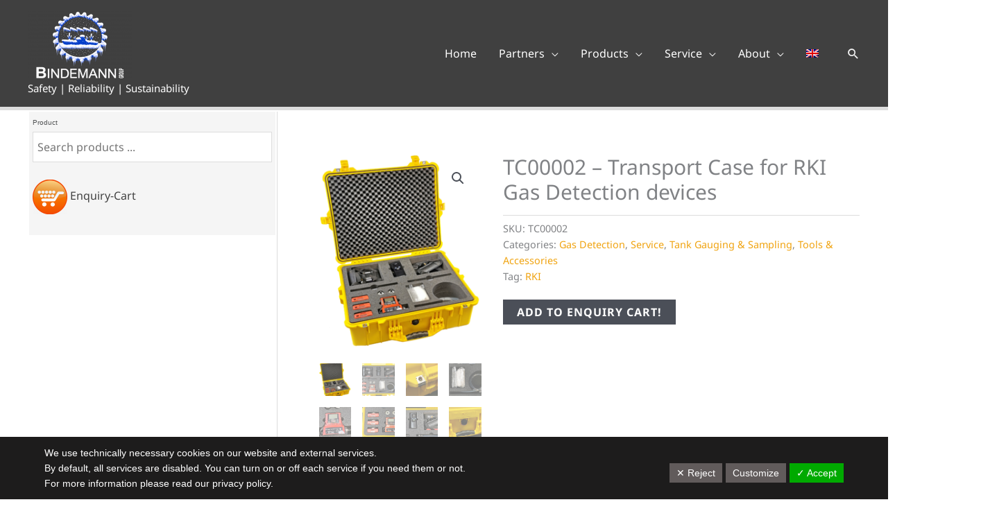

--- FILE ---
content_type: text/html; charset=UTF-8
request_url: https://bindemann-group.com/en/produkt/tc00002-transport-case-for-rki-gas-detection-devices/
body_size: 74261
content:
<!DOCTYPE html>
<html dir="ltr" lang="en-US" prefix="og: https://ogp.me/ns#">
<head>
<meta charset="UTF-8">
<meta name="viewport" content="width=device-width, initial-scale=1">
	<link rel="profile" href="https://gmpg.org/xfn/11"> 
	<title>TC00002 – Transport Case for RKI Gas Detection devices - Bindemann Group</title>
<link rel="preload" href="https://bindemann-group.com/wp-content/astra-local-fonts/montserrat/JTUHjIg1_i6t8kCHKm4532VJOt5-QNFgpCuM73w5aXo.woff2" as="font" type="font/woff2" crossorigin><link rel="preload" href="https://bindemann-group.com/wp-content/astra-local-fonts/noto-sans/o-0bIpQlx3QUlC5A4PNB6Ryti20_6n1iPHjc5a7duw.woff2" as="font" type="font/woff2" crossorigin>
		<!-- All in One SEO 4.9.3 - aioseo.com -->
	<meta name="description" content="Peli-Case 1600, Certificates: EN60529:1991 und IEC60529:1989: IP-67 protection, ATA Specification 300 - Packaging of Airline Supplies - Category I, STANAG 4280 - DEF STAN 81-41, MIL C-4150H" />
	<meta name="robots" content="max-image-preview:large" />
	<link rel="canonical" href="https://bindemann-group.com/en/produkt/tc00002-transport-case-for-rki-gas-detection-devices/" />
	<meta name="generator" content="All in One SEO (AIOSEO) 4.9.3" />
		<meta property="og:locale" content="en_US" />
		<meta property="og:site_name" content="Bindemann Group - Safety | Reliability | Sustainability" />
		<meta property="og:type" content="article" />
		<meta property="og:title" content="TC00002 – Transport Case for RKI Gas Detection devices - Bindemann Group" />
		<meta property="og:description" content="Peli-Case 1600, Certificates: EN60529:1991 und IEC60529:1989: IP-67 protection, ATA Specification 300 - Packaging of Airline Supplies - Category I, STANAG 4280 - DEF STAN 81-41, MIL C-4150H" />
		<meta property="og:url" content="https://bindemann-group.com/en/produkt/tc00002-transport-case-for-rki-gas-detection-devices/" />
		<meta property="og:image" content="https://bindemann-group.com/wp-content/uploads/2020/03/PIKTOGRAMM-LOGO-HOCH-V1.3-white.png" />
		<meta property="og:image:secure_url" content="https://bindemann-group.com/wp-content/uploads/2020/03/PIKTOGRAMM-LOGO-HOCH-V1.3-white.png" />
		<meta property="article:published_time" content="2025-07-04T11:01:10+00:00" />
		<meta property="article:modified_time" content="2025-07-04T11:01:12+00:00" />
		<meta property="article:publisher" content="https://www.facebook.com/bindemanngroup/" />
		<meta name="twitter:card" content="summary" />
		<meta name="twitter:title" content="TC00002 – Transport Case for RKI Gas Detection devices - Bindemann Group" />
		<meta name="twitter:description" content="Peli-Case 1600, Certificates: EN60529:1991 und IEC60529:1989: IP-67 protection, ATA Specification 300 - Packaging of Airline Supplies - Category I, STANAG 4280 - DEF STAN 81-41, MIL C-4150H" />
		<meta name="twitter:image" content="https://bindemann-group.com/wp-content/uploads/2020/03/PIKTOGRAMM-LOGO-HOCH-V1.3-white.png" />
		<script type="application/ld+json" class="aioseo-schema">
			{"@context":"https:\/\/schema.org","@graph":[{"@type":"BreadcrumbList","@id":"https:\/\/bindemann-group.com\/en\/produkt\/tc00002-transport-case-for-rki-gas-detection-devices\/#breadcrumblist","itemListElement":[{"@type":"ListItem","@id":"https:\/\/bindemann-group.com\/en#listItem","position":1,"name":"Home","item":"https:\/\/bindemann-group.com\/en","nextItem":{"@type":"ListItem","@id":"https:\/\/bindemann-group.com\/en\/catalogue\/#listItem","name":"Catalogue"}},{"@type":"ListItem","@id":"https:\/\/bindemann-group.com\/en\/catalogue\/#listItem","position":2,"name":"Catalogue","item":"https:\/\/bindemann-group.com\/en\/catalogue\/","nextItem":{"@type":"ListItem","@id":"https:\/\/bindemann-group.com\/en\/produkt-kategorie\/tank-gauging-sampling\/#listItem","name":"Tank Gauging &amp; Sampling"},"previousItem":{"@type":"ListItem","@id":"https:\/\/bindemann-group.com\/en#listItem","name":"Home"}},{"@type":"ListItem","@id":"https:\/\/bindemann-group.com\/en\/produkt-kategorie\/tank-gauging-sampling\/#listItem","position":3,"name":"Tank Gauging &amp; Sampling","item":"https:\/\/bindemann-group.com\/en\/produkt-kategorie\/tank-gauging-sampling\/","nextItem":{"@type":"ListItem","@id":"https:\/\/bindemann-group.com\/en\/produkt-kategorie\/tank-gauging-sampling\/service\/#listItem","name":"Service"},"previousItem":{"@type":"ListItem","@id":"https:\/\/bindemann-group.com\/en\/catalogue\/#listItem","name":"Catalogue"}},{"@type":"ListItem","@id":"https:\/\/bindemann-group.com\/en\/produkt-kategorie\/tank-gauging-sampling\/service\/#listItem","position":4,"name":"Service","item":"https:\/\/bindemann-group.com\/en\/produkt-kategorie\/tank-gauging-sampling\/service\/","nextItem":{"@type":"ListItem","@id":"https:\/\/bindemann-group.com\/en\/produkt\/tc00002-transport-case-for-rki-gas-detection-devices\/#listItem","name":"TC00002 &#8211; Transport Case for RKI Gas Detection devices"},"previousItem":{"@type":"ListItem","@id":"https:\/\/bindemann-group.com\/en\/produkt-kategorie\/tank-gauging-sampling\/#listItem","name":"Tank Gauging &amp; Sampling"}},{"@type":"ListItem","@id":"https:\/\/bindemann-group.com\/en\/produkt\/tc00002-transport-case-for-rki-gas-detection-devices\/#listItem","position":5,"name":"TC00002 &#8211; Transport Case for RKI Gas Detection devices","previousItem":{"@type":"ListItem","@id":"https:\/\/bindemann-group.com\/en\/produkt-kategorie\/tank-gauging-sampling\/service\/#listItem","name":"Service"}}]},{"@type":"ItemPage","@id":"https:\/\/bindemann-group.com\/en\/produkt\/tc00002-transport-case-for-rki-gas-detection-devices\/#itempage","url":"https:\/\/bindemann-group.com\/en\/produkt\/tc00002-transport-case-for-rki-gas-detection-devices\/","name":"TC00002 \u2013 Transport Case for RKI Gas Detection devices - Bindemann Group","description":"Peli-Case 1600, Certificates: EN60529:1991 und IEC60529:1989: IP-67 protection, ATA Specification 300 - Packaging of Airline Supplies - Category I, STANAG 4280 - DEF STAN 81-41, MIL C-4150H","inLanguage":"en-US","isPartOf":{"@id":"https:\/\/bindemann-group.com\/en\/#website"},"breadcrumb":{"@id":"https:\/\/bindemann-group.com\/en\/produkt\/tc00002-transport-case-for-rki-gas-detection-devices\/#breadcrumblist"},"image":{"@type":"ImageObject","url":"https:\/\/bindemann-group.com\/wp-content\/uploads\/2022\/02\/Koffer-offen-Draufsicht.png","@id":"https:\/\/bindemann-group.com\/en\/produkt\/tc00002-transport-case-for-rki-gas-detection-devices\/#mainImage","width":1540,"height":1876},"primaryImageOfPage":{"@id":"https:\/\/bindemann-group.com\/en\/produkt\/tc00002-transport-case-for-rki-gas-detection-devices\/#mainImage"},"datePublished":"2025-07-04T13:01:10+02:00","dateModified":"2025-07-04T13:01:12+02:00"},{"@type":"Organization","@id":"https:\/\/bindemann-group.com\/en\/#organization","name":"Bindemann Group","description":"Safety | Reliability | Sustainability","url":"https:\/\/bindemann-group.com\/en\/","telephone":"+49405703033","logo":{"@type":"ImageObject","url":"https:\/\/bindemann-group.com\/wp-content\/uploads\/2020\/03\/PIKTOGRAMM-LOGO-HOCH-V1.3-600dpi.png","@id":"https:\/\/bindemann-group.com\/en\/produkt\/tc00002-transport-case-for-rki-gas-detection-devices\/#organizationLogo","width":3661,"height":2662},"image":{"@id":"https:\/\/bindemann-group.com\/en\/produkt\/tc00002-transport-case-for-rki-gas-detection-devices\/#organizationLogo"},"sameAs":["https:\/\/www.facebook.com\/bindemanngroup\/","https:\/\/www.linkedin.com\/company\/bindemann-group\/"]},{"@type":"WebSite","@id":"https:\/\/bindemann-group.com\/en\/#website","url":"https:\/\/bindemann-group.com\/en\/","name":"{:en}Bindemann Group{:}{:de}Bindemann Group{:}","description":"Safety | Reliability | Sustainability","inLanguage":"en-US","publisher":{"@id":"https:\/\/bindemann-group.com\/en\/#organization"}}]}
		</script>
		<!-- All in One SEO -->

<link rel="alternate" type="application/rss+xml" title="Bindemann Group &raquo; Feed" href="https://bindemann-group.com/en/feed/" />
<link rel="alternate" type="application/rss+xml" title="Bindemann Group &raquo; Comments Feed" href="https://bindemann-group.com/en/comments/feed/" />
<link rel="alternate" title="oEmbed (JSON)" type="application/json+oembed" href="https://bindemann-group.com/en/wp-json/oembed/1.0/embed?url=https%3A%2F%2Fbindemann-group.com%2Fen%2Fprodukt%2Ftc00002-transport-case-for-rki-gas-detection-devices%2F" />
<link rel="alternate" title="oEmbed (XML)" type="text/xml+oembed" href="https://bindemann-group.com/en/wp-json/oembed/1.0/embed?url=https%3A%2F%2Fbindemann-group.com%2Fen%2Fprodukt%2Ftc00002-transport-case-for-rki-gas-detection-devices%2F&#038;format=xml" />
		<!-- This site uses the Google Analytics by MonsterInsights plugin v9.11.1 - Using Analytics tracking - https://www.monsterinsights.com/ -->
							<script src="//www.googletagmanager.com/gtag/js?id=G-DPXV46BXV4"  data-cfasync="false" data-wpfc-render="false" async></script>
			<script data-cfasync="false" data-wpfc-render="false">
				var mi_version = '9.11.1';
				var mi_track_user = true;
				var mi_no_track_reason = '';
								var MonsterInsightsDefaultLocations = {"page_location":"https:\/\/bindemann-group.com\/en\/produkt\/tc00002-transport-case-for-rki-gas-detection-devices\/"};
								if ( typeof MonsterInsightsPrivacyGuardFilter === 'function' ) {
					var MonsterInsightsLocations = (typeof MonsterInsightsExcludeQuery === 'object') ? MonsterInsightsPrivacyGuardFilter( MonsterInsightsExcludeQuery ) : MonsterInsightsPrivacyGuardFilter( MonsterInsightsDefaultLocations );
				} else {
					var MonsterInsightsLocations = (typeof MonsterInsightsExcludeQuery === 'object') ? MonsterInsightsExcludeQuery : MonsterInsightsDefaultLocations;
				}

								var disableStrs = [
										'ga-disable-G-DPXV46BXV4',
									];

				/* Function to detect opted out users */
				function __gtagTrackerIsOptedOut() {
					for (var index = 0; index < disableStrs.length; index++) {
						if (document.cookie.indexOf(disableStrs[index] + '=true') > -1) {
							return true;
						}
					}

					return false;
				}

				/* Disable tracking if the opt-out cookie exists. */
				if (__gtagTrackerIsOptedOut()) {
					for (var index = 0; index < disableStrs.length; index++) {
						window[disableStrs[index]] = true;
					}
				}

				/* Opt-out function */
				function __gtagTrackerOptout() {
					for (var index = 0; index < disableStrs.length; index++) {
						document.cookie = disableStrs[index] + '=true; expires=Thu, 31 Dec 2099 23:59:59 UTC; path=/';
						window[disableStrs[index]] = true;
					}
				}

				if ('undefined' === typeof gaOptout) {
					function gaOptout() {
						__gtagTrackerOptout();
					}
				}
								window.dataLayer = window.dataLayer || [];

				window.MonsterInsightsDualTracker = {
					helpers: {},
					trackers: {},
				};
				if (mi_track_user) {
					function __gtagDataLayer() {
						dataLayer.push(arguments);
					}

					function __gtagTracker(type, name, parameters) {
						if (!parameters) {
							parameters = {};
						}

						if (parameters.send_to) {
							__gtagDataLayer.apply(null, arguments);
							return;
						}

						if (type === 'event') {
														parameters.send_to = monsterinsights_frontend.v4_id;
							var hookName = name;
							if (typeof parameters['event_category'] !== 'undefined') {
								hookName = parameters['event_category'] + ':' + name;
							}

							if (typeof MonsterInsightsDualTracker.trackers[hookName] !== 'undefined') {
								MonsterInsightsDualTracker.trackers[hookName](parameters);
							} else {
								__gtagDataLayer('event', name, parameters);
							}
							
						} else {
							__gtagDataLayer.apply(null, arguments);
						}
					}

					__gtagTracker('js', new Date());
					__gtagTracker('set', {
						'developer_id.dZGIzZG': true,
											});
					if ( MonsterInsightsLocations.page_location ) {
						__gtagTracker('set', MonsterInsightsLocations);
					}
										__gtagTracker('config', 'G-DPXV46BXV4', {"forceSSL":"true","anonymize_ip":"true","link_attribution":"true"} );
										window.gtag = __gtagTracker;										(function () {
						/* https://developers.google.com/analytics/devguides/collection/analyticsjs/ */
						/* ga and __gaTracker compatibility shim. */
						var noopfn = function () {
							return null;
						};
						var newtracker = function () {
							return new Tracker();
						};
						var Tracker = function () {
							return null;
						};
						var p = Tracker.prototype;
						p.get = noopfn;
						p.set = noopfn;
						p.send = function () {
							var args = Array.prototype.slice.call(arguments);
							args.unshift('send');
							__gaTracker.apply(null, args);
						};
						var __gaTracker = function () {
							var len = arguments.length;
							if (len === 0) {
								return;
							}
							var f = arguments[len - 1];
							if (typeof f !== 'object' || f === null || typeof f.hitCallback !== 'function') {
								if ('send' === arguments[0]) {
									var hitConverted, hitObject = false, action;
									if ('event' === arguments[1]) {
										if ('undefined' !== typeof arguments[3]) {
											hitObject = {
												'eventAction': arguments[3],
												'eventCategory': arguments[2],
												'eventLabel': arguments[4],
												'value': arguments[5] ? arguments[5] : 1,
											}
										}
									}
									if ('pageview' === arguments[1]) {
										if ('undefined' !== typeof arguments[2]) {
											hitObject = {
												'eventAction': 'page_view',
												'page_path': arguments[2],
											}
										}
									}
									if (typeof arguments[2] === 'object') {
										hitObject = arguments[2];
									}
									if (typeof arguments[5] === 'object') {
										Object.assign(hitObject, arguments[5]);
									}
									if ('undefined' !== typeof arguments[1].hitType) {
										hitObject = arguments[1];
										if ('pageview' === hitObject.hitType) {
											hitObject.eventAction = 'page_view';
										}
									}
									if (hitObject) {
										action = 'timing' === arguments[1].hitType ? 'timing_complete' : hitObject.eventAction;
										hitConverted = mapArgs(hitObject);
										__gtagTracker('event', action, hitConverted);
									}
								}
								return;
							}

							function mapArgs(args) {
								var arg, hit = {};
								var gaMap = {
									'eventCategory': 'event_category',
									'eventAction': 'event_action',
									'eventLabel': 'event_label',
									'eventValue': 'event_value',
									'nonInteraction': 'non_interaction',
									'timingCategory': 'event_category',
									'timingVar': 'name',
									'timingValue': 'value',
									'timingLabel': 'event_label',
									'page': 'page_path',
									'location': 'page_location',
									'title': 'page_title',
									'referrer' : 'page_referrer',
								};
								for (arg in args) {
																		if (!(!args.hasOwnProperty(arg) || !gaMap.hasOwnProperty(arg))) {
										hit[gaMap[arg]] = args[arg];
									} else {
										hit[arg] = args[arg];
									}
								}
								return hit;
							}

							try {
								f.hitCallback();
							} catch (ex) {
							}
						};
						__gaTracker.create = newtracker;
						__gaTracker.getByName = newtracker;
						__gaTracker.getAll = function () {
							return [];
						};
						__gaTracker.remove = noopfn;
						__gaTracker.loaded = true;
						window['__gaTracker'] = __gaTracker;
					})();
									} else {
										console.log("");
					(function () {
						function __gtagTracker() {
							return null;
						}

						window['__gtagTracker'] = __gtagTracker;
						window['gtag'] = __gtagTracker;
					})();
									}
			</script>
							<!-- / Google Analytics by MonsterInsights -->
		<style id='wp-img-auto-sizes-contain-inline-css'>
img:is([sizes=auto i],[sizes^="auto," i]){contain-intrinsic-size:3000px 1500px}
/*# sourceURL=wp-img-auto-sizes-contain-inline-css */
</style>
<link rel='stylesheet' id='local-fonts-css' href='https://bindemann-group.com/wp-content/dsgvo-all-in-one-wp-pro/google-fonts.css?ver=6.9' media='all' />
<link rel='stylesheet' id='astra-theme-css-css' href='https://bindemann-group.com/wp-content/themes/astra/assets/css/minified/frontend.min.css?ver=4.12.1' media='all' />
<style id='astra-theme-css-inline-css'>
:root{--ast-post-nav-space:0;--ast-container-default-xlg-padding:6.67em;--ast-container-default-lg-padding:5.67em;--ast-container-default-slg-padding:4.34em;--ast-container-default-md-padding:3.34em;--ast-container-default-sm-padding:6.67em;--ast-container-default-xs-padding:2.4em;--ast-container-default-xxs-padding:1.4em;--ast-code-block-background:#EEEEEE;--ast-comment-inputs-background:#FAFAFA;--ast-normal-container-width:1200px;--ast-narrow-container-width:750px;--ast-blog-title-font-weight:normal;--ast-blog-meta-weight:inherit;--ast-global-color-primary:var(--ast-global-color-5);--ast-global-color-secondary:var(--ast-global-color-4);--ast-global-color-alternate-background:var(--ast-global-color-7);--ast-global-color-subtle-background:var(--ast-global-color-6);--ast-bg-style-guide:var( --ast-global-color-secondary,--ast-global-color-5 );--ast-shadow-style-guide:0px 0px 4px 0 #00000057;--ast-global-dark-bg-style:#fff;--ast-global-dark-lfs:#fbfbfb;--ast-widget-bg-color:#fafafa;--ast-wc-container-head-bg-color:#fbfbfb;--ast-title-layout-bg:#eeeeee;--ast-search-border-color:#e7e7e7;--ast-lifter-hover-bg:#e6e6e6;--ast-gallery-block-color:#000;--srfm-color-input-label:var(--ast-global-color-2);}html{font-size:100%;}a,.page-title{color:#f0a30f;}a:hover,a:focus{color:var(--ast-global-color-7);}body,button,input,select,textarea,.ast-button,.ast-custom-button{font-family:'Noto Sans',sans-serif;font-weight:400;font-size:16px;font-size:1rem;line-height:var(--ast-body-line-height,1.49em);}blockquote{color:#000000;}h1,h2,h3,h4,h5,h6,.entry-content :where(h1,h2,h3,h4,h5,h6),.site-title,.site-title a{font-family:'Montserrat',sans-serif;font-weight:700;}.ast-site-identity .site-title a{color:var(--ast-global-color-2);}.ast-site-identity .site-description{color:#ffffff;}.site-title{font-size:22px;font-size:1.375rem;display:none;}header .custom-logo-link img{max-width:150px;width:150px;}.astra-logo-svg{width:150px;}.site-header .site-description{font-size:15px;font-size:0.9375rem;display:block;}.entry-title{font-size:30px;font-size:1.875rem;}.archive .ast-article-post .ast-article-inner,.blog .ast-article-post .ast-article-inner,.archive .ast-article-post .ast-article-inner:hover,.blog .ast-article-post .ast-article-inner:hover{overflow:hidden;}h1,.entry-content :where(h1){font-size:64px;font-size:4rem;font-family:'Montserrat',sans-serif;line-height:1.4em;}h2,.entry-content :where(h2){font-size:32px;font-size:2rem;font-family:'Montserrat',sans-serif;line-height:1.3em;}h3,.entry-content :where(h3){font-size:24px;font-size:1.5rem;font-family:'Montserrat',sans-serif;line-height:1.3em;}h4,.entry-content :where(h4){font-size:20px;font-size:1.25rem;line-height:1.2em;font-family:'Montserrat',sans-serif;}h5,.entry-content :where(h5){font-size:18px;font-size:1.125rem;line-height:1.2em;font-family:'Montserrat',sans-serif;}h6,.entry-content :where(h6){font-size:15px;font-size:0.9375rem;line-height:1.25em;font-family:'Montserrat',sans-serif;}::selection{background-color:var(--ast-global-color-3);color:#ffffff;}body,h1,h2,h3,h4,h5,h6,.entry-title a,.entry-content :where(h1,h2,h3,h4,h5,h6){color:#222222;}.tagcloud a:hover,.tagcloud a:focus,.tagcloud a.current-item{color:#000000;border-color:#f0a30f;background-color:#f0a30f;}input:focus,input[type="text"]:focus,input[type="email"]:focus,input[type="url"]:focus,input[type="password"]:focus,input[type="reset"]:focus,input[type="search"]:focus,textarea:focus{border-color:#f0a30f;}input[type="radio"]:checked,input[type=reset],input[type="checkbox"]:checked,input[type="checkbox"]:hover:checked,input[type="checkbox"]:focus:checked,input[type=range]::-webkit-slider-thumb{border-color:#f0a30f;background-color:#f0a30f;box-shadow:none;}.site-footer a:hover + .post-count,.site-footer a:focus + .post-count{background:#f0a30f;border-color:#f0a30f;}.single .nav-links .nav-previous,.single .nav-links .nav-next{color:#f0a30f;}.entry-meta,.entry-meta *{line-height:1.45;color:#f0a30f;}.entry-meta a:not(.ast-button):hover,.entry-meta a:not(.ast-button):hover *,.entry-meta a:not(.ast-button):focus,.entry-meta a:not(.ast-button):focus *,.page-links > .page-link,.page-links .page-link:hover,.post-navigation a:hover{color:var(--ast-global-color-7);}#cat option,.secondary .calendar_wrap thead a,.secondary .calendar_wrap thead a:visited{color:#f0a30f;}.secondary .calendar_wrap #today,.ast-progress-val span{background:#f0a30f;}.secondary a:hover + .post-count,.secondary a:focus + .post-count{background:#f0a30f;border-color:#f0a30f;}.calendar_wrap #today > a{color:#000000;}.page-links .page-link,.single .post-navigation a{color:#f0a30f;}.ast-header-break-point .main-header-bar .ast-button-wrap .menu-toggle{border-radius:4px;}.ast-search-menu-icon .search-form button.search-submit{padding:0 4px;}.ast-search-menu-icon form.search-form{padding-right:0;}.ast-search-menu-icon.slide-search input.search-field{width:0;}.ast-header-search .ast-search-menu-icon.ast-dropdown-active .search-form,.ast-header-search .ast-search-menu-icon.ast-dropdown-active .search-field:focus{transition:all 0.2s;}.search-form input.search-field:focus{outline:none;}.wp-block-latest-posts > li > a{color:#000000;}.widget-title,.widget .wp-block-heading{font-size:22px;font-size:1.375rem;color:#222222;}.single .ast-author-details .author-title{color:var(--ast-global-color-7);}#secondary,#secondary button,#secondary input,#secondary select,#secondary textarea{font-size:16px;font-size:1rem;}.ast-search-menu-icon.slide-search a:focus-visible:focus-visible,.astra-search-icon:focus-visible,#close:focus-visible,a:focus-visible,.ast-menu-toggle:focus-visible,.site .skip-link:focus-visible,.wp-block-loginout input:focus-visible,.wp-block-search.wp-block-search__button-inside .wp-block-search__inside-wrapper,.ast-header-navigation-arrow:focus-visible,.woocommerce .wc-proceed-to-checkout > .checkout-button:focus-visible,.woocommerce .woocommerce-MyAccount-navigation ul li a:focus-visible,.ast-orders-table__row .ast-orders-table__cell:focus-visible,.woocommerce .woocommerce-order-details .order-again > .button:focus-visible,.woocommerce .woocommerce-message a.button.wc-forward:focus-visible,.woocommerce #minus_qty:focus-visible,.woocommerce #plus_qty:focus-visible,a#ast-apply-coupon:focus-visible,.woocommerce .woocommerce-info a:focus-visible,.woocommerce .astra-shop-summary-wrap a:focus-visible,.woocommerce a.wc-forward:focus-visible,#ast-apply-coupon:focus-visible,.woocommerce-js .woocommerce-mini-cart-item a.remove:focus-visible,#close:focus-visible,.button.search-submit:focus-visible,#search_submit:focus,.normal-search:focus-visible,.ast-header-account-wrap:focus-visible,.woocommerce .ast-on-card-button.ast-quick-view-trigger:focus,.astra-cart-drawer-close:focus,.ast-single-variation:focus,.ast-woocommerce-product-gallery__image:focus,.ast-button:focus,.woocommerce-product-gallery--with-images [data-controls="prev"]:focus-visible,.woocommerce-product-gallery--with-images [data-controls="next"]:focus-visible,.ast-builder-button-wrap:has(.ast-custom-button-link:focus),.ast-builder-button-wrap .ast-custom-button-link:focus{outline-style:dotted;outline-color:inherit;outline-width:thin;}input:focus,input[type="text"]:focus,input[type="email"]:focus,input[type="url"]:focus,input[type="password"]:focus,input[type="reset"]:focus,input[type="search"]:focus,input[type="number"]:focus,textarea:focus,.wp-block-search__input:focus,[data-section="section-header-mobile-trigger"] .ast-button-wrap .ast-mobile-menu-trigger-minimal:focus,.ast-mobile-popup-drawer.active .menu-toggle-close:focus,.woocommerce-ordering select.orderby:focus,#ast-scroll-top:focus,#coupon_code:focus,.woocommerce-page #comment:focus,.woocommerce #reviews #respond input#submit:focus,.woocommerce a.add_to_cart_button:focus,.woocommerce .button.single_add_to_cart_button:focus,.woocommerce .woocommerce-cart-form button:focus,.woocommerce .woocommerce-cart-form__cart-item .quantity .qty:focus,.woocommerce .woocommerce-billing-fields .woocommerce-billing-fields__field-wrapper .woocommerce-input-wrapper > .input-text:focus,.woocommerce #order_comments:focus,.woocommerce #place_order:focus,.woocommerce .woocommerce-address-fields .woocommerce-address-fields__field-wrapper .woocommerce-input-wrapper > .input-text:focus,.woocommerce .woocommerce-MyAccount-content form button:focus,.woocommerce .woocommerce-MyAccount-content .woocommerce-EditAccountForm .woocommerce-form-row .woocommerce-Input.input-text:focus,.woocommerce .ast-woocommerce-container .woocommerce-pagination ul.page-numbers li a:focus,body #content .woocommerce form .form-row .select2-container--default .select2-selection--single:focus,#ast-coupon-code:focus,.woocommerce.woocommerce-js .quantity input[type=number]:focus,.woocommerce-js .woocommerce-mini-cart-item .quantity input[type=number]:focus,.woocommerce p#ast-coupon-trigger:focus{border-style:dotted;border-color:inherit;border-width:thin;}input{outline:none;}.woocommerce-js input[type=text]:focus,.woocommerce-js input[type=email]:focus,.woocommerce-js textarea:focus,input[type=number]:focus,.comments-area textarea#comment:focus,.comments-area textarea#comment:active,.comments-area .ast-comment-formwrap input[type="text"]:focus,.comments-area .ast-comment-formwrap input[type="text"]:active{outline-style:unset;outline-color:inherit;outline-width:thin;}.site-logo-img img{ transition:all 0.2s linear;}body .ast-oembed-container *{position:absolute;top:0;width:100%;height:100%;left:0;}body .wp-block-embed-pocket-casts .ast-oembed-container *{position:unset;}.ast-single-post-featured-section + article {margin-top: 2em;}.site-content .ast-single-post-featured-section img {width: 100%;overflow: hidden;object-fit: cover;}.site > .ast-single-related-posts-container {margin-top: 0;}@media (min-width: 769px) {.ast-desktop .ast-container--narrow {max-width: var(--ast-narrow-container-width);margin: 0 auto;}}#secondary {margin: 4em 0 2.5em;word-break: break-word;line-height: 2;}#secondary li {margin-bottom: 0.25em;}#secondary li:last-child {margin-bottom: 0;}@media (max-width: 768px) {.js_active .ast-plain-container.ast-single-post #secondary {margin-top: 1.5em;}}.ast-separate-container.ast-two-container #secondary .widget {background-color: #fff;padding: 2em;margin-bottom: 2em;}@media (min-width: 993px) {.ast-left-sidebar #secondary {padding-right: 60px;}.ast-right-sidebar #secondary {padding-left: 60px;}}@media (max-width: 993px) {.ast-right-sidebar #secondary {padding-left: 30px;}.ast-left-sidebar #secondary {padding-right: 30px;}}@media (max-width:768.9px){#ast-desktop-header{display:none;}}@media (min-width:769px){#ast-mobile-header{display:none;}}@media( max-width: 420px ) {.single .nav-links .nav-previous,.single .nav-links .nav-next {width: 100%;text-align: center;}}.wp-block-buttons.aligncenter{justify-content:center;}.wp-block-buttons .wp-block-button.is-style-outline .wp-block-button__link.wp-element-button,.ast-outline-button,.wp-block-uagb-buttons-child .uagb-buttons-repeater.ast-outline-button{border-top-width:2px;border-right-width:2px;border-bottom-width:2px;border-left-width:2px;font-family:inherit;font-weight:800;font-size:25px;font-size:1.5625rem;line-height:1em;border-top-left-radius:inherit;border-top-right-radius:inherit;border-bottom-right-radius:inherit;border-bottom-left-radius:inherit;}.wp-block-button .wp-block-button__link.wp-element-button.is-style-outline:not(.has-background),.wp-block-button.is-style-outline>.wp-block-button__link.wp-element-button:not(.has-background),.ast-outline-button{background-color:transparent;}.entry-content[data-ast-blocks-layout] > figure{margin-bottom:1em;}@media (max-width:768px){.ast-left-sidebar #content > .ast-container{display:flex;flex-direction:column-reverse;width:100%;}.ast-separate-container .ast-article-post,.ast-separate-container .ast-article-single{padding:1.5em 2.14em;}.ast-author-box img.avatar{margin:20px 0 0 0;}}@media (max-width:768px){#secondary.secondary{padding-top:0;}.ast-separate-container.ast-right-sidebar #secondary{padding-left:1em;padding-right:1em;}.ast-separate-container.ast-two-container #secondary{padding-left:0;padding-right:0;}.ast-page-builder-template .entry-header #secondary,.ast-page-builder-template #secondary{margin-top:1.5em;}}@media (max-width:768px){.ast-right-sidebar #primary{padding-right:0;}.ast-page-builder-template.ast-left-sidebar #secondary,.ast-page-builder-template.ast-right-sidebar #secondary{padding-right:20px;padding-left:20px;}.ast-right-sidebar #secondary,.ast-left-sidebar #primary{padding-left:0;}.ast-left-sidebar #secondary{padding-right:0;}}@media (min-width:769px){.ast-separate-container.ast-right-sidebar #primary,.ast-separate-container.ast-left-sidebar #primary{border:0;}.search-no-results.ast-separate-container #primary{margin-bottom:4em;}}@media (min-width:769px){.ast-right-sidebar #primary{border-right:1px solid var(--ast-border-color);}.ast-left-sidebar #primary{border-left:1px solid var(--ast-border-color);}.ast-right-sidebar #secondary{border-left:1px solid var(--ast-border-color);margin-left:-1px;}.ast-left-sidebar #secondary{border-right:1px solid var(--ast-border-color);margin-right:-1px;}.ast-separate-container.ast-two-container.ast-right-sidebar #secondary{padding-left:30px;padding-right:0;}.ast-separate-container.ast-two-container.ast-left-sidebar #secondary{padding-right:30px;padding-left:0;}.ast-separate-container.ast-right-sidebar #secondary,.ast-separate-container.ast-left-sidebar #secondary{border:0;margin-left:auto;margin-right:auto;}.ast-separate-container.ast-two-container #secondary .widget:last-child{margin-bottom:0;}}.elementor-widget-button .elementor-button{border-style:solid;text-decoration:none;border-top-width:1px;border-right-width:1px;border-left-width:1px;border-bottom-width:1px;}.elementor-button.elementor-size-sm,.elementor-button.elementor-size-xs,.elementor-button.elementor-size-md,.elementor-button.elementor-size-lg,.elementor-button.elementor-size-xl,.elementor-button{border-top-left-radius:inherit;border-top-right-radius:inherit;border-bottom-right-radius:inherit;border-bottom-left-radius:inherit;padding-top:10px;padding-right:20px;padding-bottom:10px;padding-left:20px;}.elementor-widget-button .elementor-button{border-color:var(--ast-global-color-3);background-color:transparent;}.elementor-widget-button .elementor-button:hover,.elementor-widget-button .elementor-button:focus{color:#ffffff;background-color:var(--ast-global-color-7);border-color:var(--ast-global-color-7);}.wp-block-button .wp-block-button__link ,.elementor-widget-button .elementor-button,.elementor-widget-button .elementor-button:visited{color:var(--ast-global-color-3);}.elementor-widget-button .elementor-button{font-weight:800;font-size:25px;font-size:1.5625rem;line-height:1em;letter-spacing:1px;}body .elementor-button.elementor-size-sm,body .elementor-button.elementor-size-xs,body .elementor-button.elementor-size-md,body .elementor-button.elementor-size-lg,body .elementor-button.elementor-size-xl,body .elementor-button{font-size:25px;font-size:1.5625rem;}.wp-block-button .wp-block-button__link:hover,.wp-block-button .wp-block-button__link:focus{color:#ffffff;background-color:var(--ast-global-color-7);border-color:var(--ast-global-color-7);}.wp-block-button .wp-block-button__link,.wp-block-search .wp-block-search__button,body .wp-block-file .wp-block-file__button{border-style:solid;border-top-width:1px;border-right-width:1px;border-left-width:1px;border-bottom-width:1px;border-color:var(--ast-global-color-3);background-color:transparent;color:var(--ast-global-color-3);font-family:inherit;font-weight:800;line-height:1em;letter-spacing:1px;font-size:25px;font-size:1.5625rem;border-top-left-radius:inherit;border-top-right-radius:inherit;border-bottom-right-radius:inherit;border-bottom-left-radius:inherit;padding-top:10px;padding-right:20px;padding-bottom:10px;padding-left:20px;}.menu-toggle,button,.ast-button,.ast-custom-button,.button,input#submit,input[type="button"],input[type="submit"],input[type="reset"],form[CLASS*="wp-block-search__"].wp-block-search .wp-block-search__inside-wrapper .wp-block-search__button,body .wp-block-file .wp-block-file__button{border-style:solid;border-top-width:1px;border-right-width:1px;border-left-width:1px;border-bottom-width:1px;color:var(--ast-global-color-3);border-color:var(--ast-global-color-3);background-color:transparent;padding-top:10px;padding-right:20px;padding-bottom:10px;padding-left:20px;font-family:inherit;font-weight:800;font-size:25px;font-size:1.5625rem;line-height:1em;letter-spacing:1px;border-top-left-radius:inherit;border-top-right-radius:inherit;border-bottom-right-radius:inherit;border-bottom-left-radius:inherit;}button:focus,.menu-toggle:hover,button:hover,.ast-button:hover,.ast-custom-button:hover .button:hover,.ast-custom-button:hover ,input[type=reset]:hover,input[type=reset]:focus,input#submit:hover,input#submit:focus,input[type="button"]:hover,input[type="button"]:focus,input[type="submit"]:hover,input[type="submit"]:focus,form[CLASS*="wp-block-search__"].wp-block-search .wp-block-search__inside-wrapper .wp-block-search__button:hover,form[CLASS*="wp-block-search__"].wp-block-search .wp-block-search__inside-wrapper .wp-block-search__button:focus,body .wp-block-file .wp-block-file__button:hover,body .wp-block-file .wp-block-file__button:focus{color:#ffffff;background-color:var(--ast-global-color-7);border-color:var(--ast-global-color-7);}@media (max-width:768px){.ast-mobile-header-stack .main-header-bar .ast-search-menu-icon{display:inline-block;}.ast-header-break-point.ast-header-custom-item-outside .ast-mobile-header-stack .main-header-bar .ast-search-icon{margin:0;}.ast-comment-avatar-wrap img{max-width:2.5em;}.ast-comment-meta{padding:0 1.8888em 1.3333em;}.ast-separate-container .ast-comment-list li.depth-1{padding:1.5em 2.14em;}.ast-separate-container .comment-respond{padding:2em 2.14em;}}@media (min-width:544px){.ast-container{max-width:100%;}}@media (max-width:544px){.ast-separate-container .ast-article-post,.ast-separate-container .ast-article-single,.ast-separate-container .comments-title,.ast-separate-container .ast-archive-description{padding:1.5em 1em;}.ast-separate-container #content .ast-container{padding-left:0.54em;padding-right:0.54em;}.ast-separate-container .ast-comment-list .bypostauthor{padding:.5em;}.ast-search-menu-icon.ast-dropdown-active .search-field{width:170px;}.ast-separate-container #secondary{padding-top:0;}.ast-separate-container.ast-two-container #secondary .widget{margin-bottom:1.5em;padding-left:1em;padding-right:1em;}} #ast-mobile-header .ast-site-header-cart-li a{pointer-events:none;}@media (max-width:768px){.site-title{display:none;}.site-header .site-description{display:block;}h1,.entry-content :where(h1){font-size:44px;}h2,.entry-content :where(h2){font-size:25px;}h3,.entry-content :where(h3){font-size:20px;}}@media (max-width:544px){.widget-title{font-size:21px;font-size:1.4rem;}body,button,input,select,textarea,.ast-button,.ast-custom-button{font-size:15px;font-size:0.9375rem;}#secondary,#secondary button,#secondary input,#secondary select,#secondary textarea{font-size:15px;font-size:0.9375rem;}.site-title{font-size:20px;font-size:1.25rem;display:none;}.site-header .site-description{font-size:14px;font-size:0.875rem;display:block;}h1,.entry-content :where(h1){font-size:30px;}h2,.entry-content :where(h2){font-size:24px;}h3,.entry-content :where(h3){font-size:20px;}h4,.entry-content :where(h4){font-size:19px;font-size:1.1875rem;}h5,.entry-content :where(h5){font-size:16px;font-size:1rem;}h6,.entry-content :where(h6){font-size:15px;font-size:0.9375rem;}header .custom-logo-link img,.ast-header-break-point .site-branding img,.ast-header-break-point .custom-logo-link img{max-width:100px;width:100px;}.astra-logo-svg{width:100px;}.ast-header-break-point .site-logo-img .custom-mobile-logo-link img{max-width:100px;}}@media (max-width:768px){html{font-size:91.2%;}}@media (max-width:544px){html{font-size:100%;}}@media (min-width:769px){.ast-container{max-width:1240px;}}@font-face {font-family: "Astra";src: url(https://bindemann-group.com/wp-content/themes/astra/assets/fonts/astra.woff) format("woff"),url(https://bindemann-group.com/wp-content/themes/astra/assets/fonts/astra.ttf) format("truetype"),url(https://bindemann-group.com/wp-content/themes/astra/assets/fonts/astra.svg#astra) format("svg");font-weight: normal;font-style: normal;font-display: fallback;}@media (min-width:769px){.blog .site-content > .ast-container,.archive .site-content > .ast-container,.search .site-content > .ast-container{max-width:1200px;}}@media (min-width:769px){.single-post .site-content > .ast-container{max-width:1200px;}}@media (min-width:769px){.main-header-menu .sub-menu .menu-item.ast-left-align-sub-menu:hover > .sub-menu,.main-header-menu .sub-menu .menu-item.ast-left-align-sub-menu.focus > .sub-menu{margin-left:-4px;}}.site .comments-area{padding-bottom:3em;}.astra-icon-down_arrow::after {content: "\e900";font-family: Astra;}.astra-icon-close::after {content: "\e5cd";font-family: Astra;}.astra-icon-drag_handle::after {content: "\e25d";font-family: Astra;}.astra-icon-format_align_justify::after {content: "\e235";font-family: Astra;}.astra-icon-menu::after {content: "\e5d2";font-family: Astra;}.astra-icon-reorder::after {content: "\e8fe";font-family: Astra;}.astra-icon-search::after {content: "\e8b6";font-family: Astra;}.astra-icon-zoom_in::after {content: "\e56b";font-family: Astra;}.astra-icon-check-circle::after {content: "\e901";font-family: Astra;}.astra-icon-shopping-cart::after {content: "\f07a";font-family: Astra;}.astra-icon-shopping-bag::after {content: "\f290";font-family: Astra;}.astra-icon-shopping-basket::after {content: "\f291";font-family: Astra;}.astra-icon-circle-o::after {content: "\e903";font-family: Astra;}.astra-icon-certificate::after {content: "\e902";font-family: Astra;}.wp-block-file {display: flex;align-items: center;flex-wrap: wrap;justify-content: space-between;}.wp-block-pullquote {border: none;}.wp-block-pullquote blockquote::before {content: "\201D";font-family: "Helvetica",sans-serif;display: flex;transform: rotate( 180deg );font-size: 6rem;font-style: normal;line-height: 1;font-weight: bold;align-items: center;justify-content: center;}.has-text-align-right > blockquote::before {justify-content: flex-start;}.has-text-align-left > blockquote::before {justify-content: flex-end;}figure.wp-block-pullquote.is-style-solid-color blockquote {max-width: 100%;text-align: inherit;}:root {--wp--custom--ast-default-block-top-padding: 2em;--wp--custom--ast-default-block-right-padding: 2em;--wp--custom--ast-default-block-bottom-padding: 2em;--wp--custom--ast-default-block-left-padding: 2em;--wp--custom--ast-container-width: 1200px;--wp--custom--ast-content-width-size: 910px;--wp--custom--ast-wide-width-size: 1200px;}.ast-narrow-container {--wp--custom--ast-content-width-size: 750px;--wp--custom--ast-wide-width-size: 750px;}@media(max-width: 768px) {:root {--wp--custom--ast-default-block-top-padding: 2em;--wp--custom--ast-default-block-right-padding: 2em;--wp--custom--ast-default-block-bottom-padding: 2em;--wp--custom--ast-default-block-left-padding: 2em;}}@media(max-width: 544px) {:root {--wp--custom--ast-default-block-top-padding: 2em;--wp--custom--ast-default-block-right-padding: 2em;--wp--custom--ast-default-block-bottom-padding: 2em;--wp--custom--ast-default-block-left-padding: 2em;}}.entry-content > .wp-block-group,.entry-content > .wp-block-cover,.entry-content > .wp-block-columns {padding-top: var(--wp--custom--ast-default-block-top-padding);padding-right: var(--wp--custom--ast-default-block-right-padding);padding-bottom: var(--wp--custom--ast-default-block-bottom-padding);padding-left: var(--wp--custom--ast-default-block-left-padding);}.ast-plain-container.ast-no-sidebar .entry-content .alignfull,.ast-page-builder-template .ast-no-sidebar .entry-content .alignfull {margin-left: calc( -50vw + 50%);margin-right: calc( -50vw + 50%);max-width: 100vw;width: 100vw;}.ast-plain-container.ast-no-sidebar .entry-content .alignfull .alignfull,.ast-page-builder-template.ast-no-sidebar .entry-content .alignfull .alignfull,.ast-plain-container.ast-no-sidebar .entry-content .alignfull .alignwide,.ast-page-builder-template.ast-no-sidebar .entry-content .alignfull .alignwide,.ast-plain-container.ast-no-sidebar .entry-content .alignwide .alignfull,.ast-page-builder-template.ast-no-sidebar .entry-content .alignwide .alignfull,.ast-plain-container.ast-no-sidebar .entry-content .alignwide .alignwide,.ast-page-builder-template.ast-no-sidebar .entry-content .alignwide .alignwide,.ast-plain-container.ast-no-sidebar .entry-content .wp-block-column .alignfull,.ast-page-builder-template.ast-no-sidebar .entry-content .wp-block-column .alignfull,.ast-plain-container.ast-no-sidebar .entry-content .wp-block-column .alignwide,.ast-page-builder-template.ast-no-sidebar .entry-content .wp-block-column .alignwide {margin-left: auto;margin-right: auto;width: 100%;}[data-ast-blocks-layout] .wp-block-separator:not(.is-style-dots) {height: 0;}[data-ast-blocks-layout] .wp-block-separator {margin: 20px auto;}[data-ast-blocks-layout] .wp-block-separator:not(.is-style-wide):not(.is-style-dots) {max-width: 100px;}[data-ast-blocks-layout] .wp-block-separator.has-background {padding: 0;}.entry-content[data-ast-blocks-layout] > * {max-width: var(--wp--custom--ast-content-width-size);margin-left: auto;margin-right: auto;}.entry-content[data-ast-blocks-layout] > .alignwide,.entry-content[data-ast-blocks-layout] .wp-block-cover__inner-container,.entry-content[data-ast-blocks-layout] > p {max-width: var(--wp--custom--ast-wide-width-size);}.entry-content[data-ast-blocks-layout] .alignfull {max-width: none;}.entry-content .wp-block-columns {margin-bottom: 0;}blockquote {margin: 1.5em;border-color: rgba(0,0,0,0.05);}.wp-block-quote:not(.has-text-align-right):not(.has-text-align-center) {border-left: 5px solid rgba(0,0,0,0.05);}.has-text-align-right > blockquote,blockquote.has-text-align-right {border-right: 5px solid rgba(0,0,0,0.05);}.has-text-align-left > blockquote,blockquote.has-text-align-left {border-left: 5px solid rgba(0,0,0,0.05);}.wp-block-site-tagline,.wp-block-latest-posts .read-more {margin-top: 15px;}.wp-block-loginout p label {display: block;}.wp-block-loginout p:not(.login-remember):not(.login-submit) input {width: 100%;}.wp-block-loginout input:focus {border-color: transparent;}.wp-block-loginout input:focus {outline: thin dotted;}.entry-content .wp-block-media-text .wp-block-media-text__content {padding: 0 0 0 8%;}.entry-content .wp-block-media-text.has-media-on-the-right .wp-block-media-text__content {padding: 0 8% 0 0;}.entry-content .wp-block-media-text.has-background .wp-block-media-text__content {padding: 8%;}.entry-content .wp-block-cover:not([class*="background-color"]):not(.has-text-color.has-link-color) .wp-block-cover__inner-container,.entry-content .wp-block-cover:not([class*="background-color"]) .wp-block-cover-image-text,.entry-content .wp-block-cover:not([class*="background-color"]) .wp-block-cover-text,.entry-content .wp-block-cover-image:not([class*="background-color"]) .wp-block-cover__inner-container,.entry-content .wp-block-cover-image:not([class*="background-color"]) .wp-block-cover-image-text,.entry-content .wp-block-cover-image:not([class*="background-color"]) .wp-block-cover-text {color: var(--ast-global-color-primary,var(--ast-global-color-5));}.wp-block-loginout .login-remember input {width: 1.1rem;height: 1.1rem;margin: 0 5px 4px 0;vertical-align: middle;}.wp-block-latest-posts > li > *:first-child,.wp-block-latest-posts:not(.is-grid) > li:first-child {margin-top: 0;}.entry-content > .wp-block-buttons,.entry-content > .wp-block-uagb-buttons {margin-bottom: 1.5em;}.wp-block-latest-posts > li > a {font-size: 28px;}.wp-block-latest-posts > li > *,.wp-block-latest-posts:not(.is-grid) > li {margin-top: 15px;margin-bottom: 15px;}.wp-block-latest-posts .wp-block-latest-posts__post-date,.wp-block-latest-posts .wp-block-latest-posts__post-author {font-size: 15px;}@media (max-width:544px){.wp-block-columns .wp-block-column:not(:last-child){margin-bottom:20px;}.wp-block-latest-posts{margin:0;}}@media( max-width: 600px ) {.entry-content .wp-block-media-text .wp-block-media-text__content,.entry-content .wp-block-media-text.has-media-on-the-right .wp-block-media-text__content {padding: 8% 0 0;}.entry-content .wp-block-media-text.has-background .wp-block-media-text__content {padding: 8%;}}.ast-narrow-container .site-content .wp-block-uagb-image--align-full .wp-block-uagb-image__figure {max-width: 100%;margin-left: auto;margin-right: auto;}:root .has-ast-global-color-0-color{color:var(--ast-global-color-0);}:root .has-ast-global-color-0-background-color{background-color:var(--ast-global-color-0);}:root .wp-block-button .has-ast-global-color-0-color{color:var(--ast-global-color-0);}:root .wp-block-button .has-ast-global-color-0-background-color{background-color:var(--ast-global-color-0);}:root .has-ast-global-color-1-color{color:var(--ast-global-color-1);}:root .has-ast-global-color-1-background-color{background-color:var(--ast-global-color-1);}:root .wp-block-button .has-ast-global-color-1-color{color:var(--ast-global-color-1);}:root .wp-block-button .has-ast-global-color-1-background-color{background-color:var(--ast-global-color-1);}:root .has-ast-global-color-2-color{color:var(--ast-global-color-2);}:root .has-ast-global-color-2-background-color{background-color:var(--ast-global-color-2);}:root .wp-block-button .has-ast-global-color-2-color{color:var(--ast-global-color-2);}:root .wp-block-button .has-ast-global-color-2-background-color{background-color:var(--ast-global-color-2);}:root .has-ast-global-color-3-color{color:var(--ast-global-color-3);}:root .has-ast-global-color-3-background-color{background-color:var(--ast-global-color-3);}:root .wp-block-button .has-ast-global-color-3-color{color:var(--ast-global-color-3);}:root .wp-block-button .has-ast-global-color-3-background-color{background-color:var(--ast-global-color-3);}:root .has-ast-global-color-4-color{color:var(--ast-global-color-4);}:root .has-ast-global-color-4-background-color{background-color:var(--ast-global-color-4);}:root .wp-block-button .has-ast-global-color-4-color{color:var(--ast-global-color-4);}:root .wp-block-button .has-ast-global-color-4-background-color{background-color:var(--ast-global-color-4);}:root .has-ast-global-color-5-color{color:var(--ast-global-color-5);}:root .has-ast-global-color-5-background-color{background-color:var(--ast-global-color-5);}:root .wp-block-button .has-ast-global-color-5-color{color:var(--ast-global-color-5);}:root .wp-block-button .has-ast-global-color-5-background-color{background-color:var(--ast-global-color-5);}:root .has-ast-global-color-6-color{color:var(--ast-global-color-6);}:root .has-ast-global-color-6-background-color{background-color:var(--ast-global-color-6);}:root .wp-block-button .has-ast-global-color-6-color{color:var(--ast-global-color-6);}:root .wp-block-button .has-ast-global-color-6-background-color{background-color:var(--ast-global-color-6);}:root .has-ast-global-color-7-color{color:var(--ast-global-color-7);}:root .has-ast-global-color-7-background-color{background-color:var(--ast-global-color-7);}:root .wp-block-button .has-ast-global-color-7-color{color:var(--ast-global-color-7);}:root .wp-block-button .has-ast-global-color-7-background-color{background-color:var(--ast-global-color-7);}:root .has-ast-global-color-8-color{color:var(--ast-global-color-8);}:root .has-ast-global-color-8-background-color{background-color:var(--ast-global-color-8);}:root .wp-block-button .has-ast-global-color-8-color{color:var(--ast-global-color-8);}:root .wp-block-button .has-ast-global-color-8-background-color{background-color:var(--ast-global-color-8);}:root{--ast-global-color-0:#0170B9;--ast-global-color-1:#3a3a3a;--ast-global-color-2:#3a3a3a;--ast-global-color-3:#4B4F58;--ast-global-color-4:#F5F5F5;--ast-global-color-5:#FFFFFF;--ast-global-color-6:#E5E5E5;--ast-global-color-7:#424242;--ast-global-color-8:#000000;}:root {--ast-border-color : #dddddd;}.ast-breadcrumbs .trail-browse,.ast-breadcrumbs .trail-items,.ast-breadcrumbs .trail-items li{display:inline-block;margin:0;padding:0;border:none;background:inherit;text-indent:0;text-decoration:none;}.ast-breadcrumbs .trail-browse{font-size:inherit;font-style:inherit;font-weight:inherit;color:inherit;}.ast-breadcrumbs .trail-items{list-style:none;}.trail-items li::after{padding:0 0.3em;content:"\00bb";}.trail-items li:last-of-type::after{display:none;}h1,h2,h3,h4,h5,h6,.entry-content :where(h1,h2,h3,h4,h5,h6){color:#000000;}@media (max-width:768px){.ast-builder-grid-row-container.ast-builder-grid-row-tablet-3-firstrow .ast-builder-grid-row > *:first-child,.ast-builder-grid-row-container.ast-builder-grid-row-tablet-3-lastrow .ast-builder-grid-row > *:last-child{grid-column:1 / -1;}}@media (max-width:544px){.ast-builder-grid-row-container.ast-builder-grid-row-mobile-3-firstrow .ast-builder-grid-row > *:first-child,.ast-builder-grid-row-container.ast-builder-grid-row-mobile-3-lastrow .ast-builder-grid-row > *:last-child{grid-column:1 / -1;}}.ast-builder-layout-element[data-section="title_tagline"]{display:flex;}@media (max-width:768px){.ast-header-break-point .ast-builder-layout-element[data-section="title_tagline"]{display:flex;}}@media (max-width:544px){.ast-header-break-point .ast-builder-layout-element[data-section="title_tagline"]{display:flex;}}.ast-builder-menu-1{font-family:inherit;font-weight:inherit;}.ast-builder-menu-1 .menu-item > .menu-link{color:#ffffff;}.ast-builder-menu-1 .menu-item > .ast-menu-toggle{color:#ffffff;}.ast-builder-menu-1 .menu-item:hover > .menu-link,.ast-builder-menu-1 .inline-on-mobile .menu-item:hover > .ast-menu-toggle{background:#424242;}.ast-builder-menu-1 .menu-item.current-menu-item > .menu-link,.ast-builder-menu-1 .inline-on-mobile .menu-item.current-menu-item > .ast-menu-toggle,.ast-builder-menu-1 .current-menu-ancestor > .menu-link{color:#ed9e36;}.ast-builder-menu-1 .menu-item.current-menu-item > .ast-menu-toggle{color:#ed9e36;}.ast-builder-menu-1 .sub-menu,.ast-builder-menu-1 .inline-on-mobile .sub-menu{border-top-width:0px;border-bottom-width:0px;border-right-width:0px;border-left-width:0px;border-color:#dd9933;border-style:solid;width:1200px;}.ast-builder-menu-1 .sub-menu .sub-menu{top:0px;}.ast-builder-menu-1 .main-header-menu > .menu-item > .sub-menu,.ast-builder-menu-1 .main-header-menu > .menu-item > .astra-full-megamenu-wrapper{margin-top:0px;}.ast-desktop .ast-builder-menu-1 .main-header-menu > .menu-item > .sub-menu:before,.ast-desktop .ast-builder-menu-1 .main-header-menu > .menu-item > .astra-full-megamenu-wrapper:before{height:calc( 0px + 0px + 5px );}.ast-desktop .ast-builder-menu-1 .menu-item .sub-menu .menu-link{border-style:none;}@media (max-width:768px){.ast-builder-menu-1 .main-header-menu .menu-item > .menu-link{color:var(--ast-global-color-3);}.ast-builder-menu-1 .menu-item > .ast-menu-toggle{color:var(--ast-global-color-3);}.ast-builder-menu-1 .menu-item:hover > .menu-link,.ast-builder-menu-1 .inline-on-mobile .menu-item:hover > .ast-menu-toggle{color:var(--ast-global-color-0);}.ast-builder-menu-1 .menu-item:hover > .ast-menu-toggle{color:var(--ast-global-color-0);}.ast-builder-menu-1 .menu-item.current-menu-item > .menu-link,.ast-builder-menu-1 .inline-on-mobile .menu-item.current-menu-item > .ast-menu-toggle,.ast-builder-menu-1 .current-menu-ancestor > .menu-link,.ast-builder-menu-1 .current-menu-ancestor > .ast-menu-toggle{color:var(--ast-global-color-0);}.ast-builder-menu-1 .menu-item.current-menu-item > .ast-menu-toggle{color:var(--ast-global-color-0);}.ast-header-break-point .ast-builder-menu-1 .menu-item.menu-item-has-children > .ast-menu-toggle{top:0;}.ast-builder-menu-1 .inline-on-mobile .menu-item.menu-item-has-children > .ast-menu-toggle{right:-15px;}.ast-builder-menu-1 .menu-item-has-children > .menu-link:after{content:unset;}.ast-builder-menu-1 .main-header-menu > .menu-item > .sub-menu,.ast-builder-menu-1 .main-header-menu > .menu-item > .astra-full-megamenu-wrapper{margin-top:0;}.ast-builder-menu-1 .main-header-menu,.ast-builder-menu-1 .main-header-menu .sub-menu{background-color:rgba(0,0,0,0.02);background-image:none;}}@media (max-width:544px){.ast-builder-menu-1 .main-header-menu .menu-item > .menu-link{color:var(--ast-global-color-3);}.ast-builder-menu-1 .menu-item> .ast-menu-toggle{color:var(--ast-global-color-3);}.ast-builder-menu-1 .menu-item:hover > .menu-link,.ast-builder-menu-1 .inline-on-mobile .menu-item:hover > .ast-menu-toggle{color:var(--ast-global-color-0);}.ast-builder-menu-1 .menu-item:hover> .ast-menu-toggle{color:var(--ast-global-color-0);}.ast-builder-menu-1 .menu-item.current-menu-item > .menu-link,.ast-builder-menu-1 .inline-on-mobile .menu-item.current-menu-item > .ast-menu-toggle,.ast-builder-menu-1 .current-menu-ancestor > .menu-link,.ast-builder-menu-1 .current-menu-ancestor > .ast-menu-toggle{color:var(--ast-global-color-0);}.ast-builder-menu-1 .menu-item.current-menu-item> .ast-menu-toggle{color:var(--ast-global-color-0);}.ast-header-break-point .ast-builder-menu-1 .menu-item.menu-item-has-children > .ast-menu-toggle{top:0;}.ast-builder-menu-1 .main-header-menu > .menu-item > .sub-menu,.ast-builder-menu-1 .main-header-menu > .menu-item > .astra-full-megamenu-wrapper{margin-top:0;}}.ast-builder-menu-1{display:flex;}@media (max-width:768px){.ast-header-break-point .ast-builder-menu-1{display:flex;}}@media (max-width:544px){.ast-header-break-point .ast-builder-menu-1{display:flex;}}.ast-desktop .ast-menu-hover-style-underline > .menu-item > .menu-link:before,.ast-desktop .ast-menu-hover-style-overline > .menu-item > .menu-link:before {content: "";position: absolute;width: 100%;right: 50%;height: 1px;background-color: transparent;transform: scale(0,0) translate(-50%,0);transition: transform .3s ease-in-out,color .0s ease-in-out;}.ast-desktop .ast-menu-hover-style-underline > .menu-item:hover > .menu-link:before,.ast-desktop .ast-menu-hover-style-overline > .menu-item:hover > .menu-link:before {width: calc(100% - 1.2em);background-color: currentColor;transform: scale(1,1) translate(50%,0);}.ast-desktop .ast-menu-hover-style-underline > .menu-item > .menu-link:before {bottom: 0;}.ast-desktop .ast-menu-hover-style-overline > .menu-item > .menu-link:before {top: 0;}.ast-desktop .ast-menu-hover-style-zoom > .menu-item > .menu-link:hover {transition: all .3s ease;transform: scale(1.2);}.main-header-bar .main-header-bar-navigation .ast-search-icon {display: block;z-index: 4;position: relative;}.ast-search-icon .ast-icon {z-index: 4;}.ast-search-icon {z-index: 4;position: relative;line-height: normal;}.main-header-bar .ast-search-menu-icon .search-form {background-color: #ffffff;}.ast-search-menu-icon.ast-dropdown-active.slide-search .search-form {visibility: visible;opacity: 1;}.ast-search-menu-icon .search-form {border: 1px solid var(--ast-search-border-color);line-height: normal;padding: 0 3em 0 0;border-radius: 2px;display: inline-block;-webkit-backface-visibility: hidden;backface-visibility: hidden;position: relative;color: inherit;background-color: #fff;}.ast-search-menu-icon .astra-search-icon {-js-display: flex;display: flex;line-height: normal;}.ast-search-menu-icon .astra-search-icon:focus {outline: none;}.ast-search-menu-icon .search-field {border: none;background-color: transparent;transition: all .3s;border-radius: inherit;color: inherit;font-size: inherit;width: 0;color: #757575;}.ast-search-menu-icon .search-submit {display: none;background: none;border: none;font-size: 1.3em;color: #757575;}.ast-search-menu-icon.ast-dropdown-active {visibility: visible;opacity: 1;position: relative;}.ast-search-menu-icon.ast-dropdown-active .search-field,.ast-dropdown-active.ast-search-menu-icon.slide-search input.search-field {width: 235px;}.ast-header-search .ast-search-menu-icon.slide-search .search-form,.ast-header-search .ast-search-menu-icon.ast-inline-search .search-form {-js-display: flex;display: flex;align-items: center;}.ast-search-menu-icon.ast-inline-search .search-field {width : 100%;padding : 0.60em;padding-right : 5.5em;transition: all 0.2s;}.site-header-section-left .ast-search-menu-icon.slide-search .search-form {padding-left: 2em;padding-right: unset;left: -1em;right: unset;}.site-header-section-left .ast-search-menu-icon.slide-search .search-form .search-field {margin-right: unset;}.ast-search-menu-icon.slide-search .search-form {-webkit-backface-visibility: visible;backface-visibility: visible;visibility: hidden;opacity: 0;transition: all .2s;position: absolute;z-index: 3;right: -1em;top: 50%;transform: translateY(-50%);}.ast-header-search .ast-search-menu-icon .search-form .search-field:-ms-input-placeholder,.ast-header-search .ast-search-menu-icon .search-form .search-field:-ms-input-placeholder{opacity:0.5;}.ast-header-search .ast-search-menu-icon.slide-search .search-form,.ast-header-search .ast-search-menu-icon.ast-inline-search .search-form{-js-display:flex;display:flex;align-items:center;}.ast-builder-layout-element.ast-header-search{height:auto;}.ast-header-search .astra-search-icon{color:var(--ast-global-color-4);font-size:20px;}.ast-header-search .search-field::placeholder,.ast-header-search .ast-icon{color:var(--ast-global-color-4);}@media (max-width:768px){.ast-header-search .astra-search-icon{font-size:18px;}}@media (max-width:544px){.ast-header-search .astra-search-icon{font-size:18px;}}.ast-header-search{display:flex;}@media (max-width:768px){.ast-header-break-point .ast-header-search{display:flex;}}@media (max-width:544px){.ast-header-break-point .ast-header-search{display:flex;}}.site-below-footer-wrap{padding-top:20px;padding-bottom:20px;}.site-below-footer-wrap[data-section="section-below-footer-builder"]{background-color:#1e1e1e;background-image:none;min-height:80px;}.site-below-footer-wrap[data-section="section-below-footer-builder"] .ast-builder-grid-row{max-width:1200px;min-height:80px;margin-left:auto;margin-right:auto;}.site-below-footer-wrap[data-section="section-below-footer-builder"] .ast-builder-grid-row,.site-below-footer-wrap[data-section="section-below-footer-builder"] .site-footer-section{align-items:flex-start;}.site-below-footer-wrap[data-section="section-below-footer-builder"].ast-footer-row-inline .site-footer-section{display:flex;margin-bottom:0;}.ast-builder-grid-row-full .ast-builder-grid-row{grid-template-columns:1fr;}@media (max-width:768px){.site-below-footer-wrap[data-section="section-below-footer-builder"].ast-footer-row-tablet-inline .site-footer-section{display:flex;margin-bottom:0;}.site-below-footer-wrap[data-section="section-below-footer-builder"].ast-footer-row-tablet-stack .site-footer-section{display:block;margin-bottom:10px;}.ast-builder-grid-row-container.ast-builder-grid-row-tablet-full .ast-builder-grid-row{grid-template-columns:1fr;}}@media (max-width:544px){.site-below-footer-wrap[data-section="section-below-footer-builder"].ast-footer-row-mobile-inline .site-footer-section{display:flex;margin-bottom:0;}.site-below-footer-wrap[data-section="section-below-footer-builder"].ast-footer-row-mobile-stack .site-footer-section{display:block;margin-bottom:10px;}.ast-builder-grid-row-container.ast-builder-grid-row-mobile-full .ast-builder-grid-row{grid-template-columns:1fr;}}.site-below-footer-wrap[data-section="section-below-footer-builder"]{display:grid;}@media (max-width:768px){.ast-header-break-point .site-below-footer-wrap[data-section="section-below-footer-builder"]{display:grid;}}@media (max-width:544px){.ast-header-break-point .site-below-footer-wrap[data-section="section-below-footer-builder"]{display:grid;}}.ast-footer-copyright{text-align:left;}.ast-footer-copyright.site-footer-focus-item {color:#d3d3d3;}@media (max-width:768px){.ast-footer-copyright{text-align:left;}}@media (max-width:544px){.ast-footer-copyright{text-align:center;}}.ast-footer-copyright.ast-builder-layout-element{display:flex;}@media (max-width:768px){.ast-header-break-point .ast-footer-copyright.ast-builder-layout-element{display:flex;}}@media (max-width:544px){.ast-header-break-point .ast-footer-copyright.ast-builder-layout-element{display:flex;}}.site-above-footer-wrap{padding-top:20px;padding-bottom:20px;}.site-above-footer-wrap[data-section="section-above-footer-builder"]{background-image:none;min-height:60px;border-style:solid;border-width:0px;border-top-width:5px;border-top-color:#7a7a7a;}.site-above-footer-wrap[data-section="section-above-footer-builder"] .ast-builder-grid-row{max-width:1200px;min-height:60px;margin-left:auto;margin-right:auto;}.site-above-footer-wrap[data-section="section-above-footer-builder"] .ast-builder-grid-row,.site-above-footer-wrap[data-section="section-above-footer-builder"] .site-footer-section{align-items:flex-start;}.site-above-footer-wrap[data-section="section-above-footer-builder"].ast-footer-row-inline .site-footer-section{display:flex;margin-bottom:0;}.ast-builder-grid-row-4-equal .ast-builder-grid-row{grid-template-columns:repeat( 4,1fr );}@media (max-width:768px){.site-above-footer-wrap[data-section="section-above-footer-builder"].ast-footer-row-tablet-inline .site-footer-section{display:flex;margin-bottom:0;}.site-above-footer-wrap[data-section="section-above-footer-builder"].ast-footer-row-tablet-stack .site-footer-section{display:block;margin-bottom:10px;}.ast-builder-grid-row-container.ast-builder-grid-row-tablet-4-equal .ast-builder-grid-row{grid-template-columns:repeat( 4,1fr );}}@media (max-width:544px){.site-above-footer-wrap[data-section="section-above-footer-builder"].ast-footer-row-mobile-inline .site-footer-section{display:flex;margin-bottom:0;}.site-above-footer-wrap[data-section="section-above-footer-builder"].ast-footer-row-mobile-stack .site-footer-section{display:block;margin-bottom:10px;}.ast-builder-grid-row-container.ast-builder-grid-row-mobile-full .ast-builder-grid-row{grid-template-columns:1fr;}}.site-above-footer-wrap[data-section="section-above-footer-builder"]{padding-top:70px;padding-bottom:70px;padding-left:10px;padding-right:10px;}.site-above-footer-wrap[data-section="section-above-footer-builder"]{display:grid;}@media (max-width:768px){.ast-header-break-point .site-above-footer-wrap[data-section="section-above-footer-builder"]{display:grid;}}@media (max-width:544px){.ast-header-break-point .site-above-footer-wrap[data-section="section-above-footer-builder"]{display:grid;}}.site-footer{background-color:#1e1e1e;background-image:none;}.footer-widget-area[data-section="sidebar-widgets-footer-widget-1"] .footer-widget-area-inner{text-align:left;}@media (max-width:768px){.footer-widget-area[data-section="sidebar-widgets-footer-widget-1"] .footer-widget-area-inner{text-align:center;}}@media (max-width:544px){.footer-widget-area[data-section="sidebar-widgets-footer-widget-1"] .footer-widget-area-inner{text-align:center;}}.footer-widget-area[data-section="sidebar-widgets-footer-widget-2"] .footer-widget-area-inner{text-align:left;}@media (max-width:768px){.footer-widget-area[data-section="sidebar-widgets-footer-widget-2"] .footer-widget-area-inner{text-align:center;}}@media (max-width:544px){.footer-widget-area[data-section="sidebar-widgets-footer-widget-2"] .footer-widget-area-inner{text-align:center;}}.footer-widget-area[data-section="sidebar-widgets-footer-widget-3"] .footer-widget-area-inner{text-align:left;}@media (max-width:768px){.footer-widget-area[data-section="sidebar-widgets-footer-widget-3"] .footer-widget-area-inner{text-align:center;}}@media (max-width:544px){.footer-widget-area[data-section="sidebar-widgets-footer-widget-3"] .footer-widget-area-inner{text-align:center;}}.footer-widget-area[data-section="sidebar-widgets-footer-widget-4"] .footer-widget-area-inner{text-align:left;}@media (max-width:768px){.footer-widget-area[data-section="sidebar-widgets-footer-widget-4"] .footer-widget-area-inner{text-align:center;}}@media (max-width:544px){.footer-widget-area[data-section="sidebar-widgets-footer-widget-4"] .footer-widget-area-inner{text-align:center;}}.footer-widget-area[data-section="sidebar-widgets-footer-widget-5"] .footer-widget-area-inner{text-align:left;}@media (max-width:768px){.footer-widget-area[data-section="sidebar-widgets-footer-widget-5"] .footer-widget-area-inner{text-align:center;}}@media (max-width:544px){.footer-widget-area[data-section="sidebar-widgets-footer-widget-5"] .footer-widget-area-inner{text-align:center;}}.footer-widget-area[data-section="sidebar-widgets-footer-widget-1"] .footer-widget-area-inner{color:var(--ast-global-color-6);}.footer-widget-area[data-section="sidebar-widgets-footer-widget-1"] .footer-widget-area-inner a{color:var(--ast-global-color-6);}.footer-widget-area[data-section="sidebar-widgets-footer-widget-1"] .footer-widget-area-inner a:hover{color:var(--ast-global-color-6);}.footer-widget-area[data-section="sidebar-widgets-footer-widget-1"]{display:block;}@media (max-width:768px){.ast-header-break-point .footer-widget-area[data-section="sidebar-widgets-footer-widget-1"]{display:block;}}@media (max-width:544px){.ast-header-break-point .footer-widget-area[data-section="sidebar-widgets-footer-widget-1"]{display:block;}}.footer-widget-area[data-section="sidebar-widgets-footer-widget-2"] .footer-widget-area-inner{color:var(--ast-global-color-4);}.footer-widget-area[data-section="sidebar-widgets-footer-widget-2"] .footer-widget-area-inner a{color:var(--ast-global-color-4);}.footer-widget-area[data-section="sidebar-widgets-footer-widget-2"] .footer-widget-area-inner a:hover{color:var(--ast-global-color-4);}.footer-widget-area[data-section="sidebar-widgets-footer-widget-2"]{display:block;}@media (max-width:768px){.ast-header-break-point .footer-widget-area[data-section="sidebar-widgets-footer-widget-2"]{display:block;}}@media (max-width:544px){.ast-header-break-point .footer-widget-area[data-section="sidebar-widgets-footer-widget-2"]{display:block;}}.footer-widget-area[data-section="sidebar-widgets-footer-widget-3"]{display:block;}@media (max-width:768px){.ast-header-break-point .footer-widget-area[data-section="sidebar-widgets-footer-widget-3"]{display:block;}}@media (max-width:544px){.ast-header-break-point .footer-widget-area[data-section="sidebar-widgets-footer-widget-3"]{display:block;}}.footer-widget-area[data-section="sidebar-widgets-footer-widget-4"]{display:block;}@media (max-width:768px){.ast-header-break-point .footer-widget-area[data-section="sidebar-widgets-footer-widget-4"]{display:block;}}@media (max-width:544px){.ast-header-break-point .footer-widget-area[data-section="sidebar-widgets-footer-widget-4"]{display:block;}}.footer-widget-area[data-section="sidebar-widgets-footer-widget-5"] .footer-widget-area-inner{color:var(--ast-global-color-4);}.footer-widget-area[data-section="sidebar-widgets-footer-widget-5"] .footer-widget-area-inner a{color:var(--ast-global-color-4);}.footer-widget-area[data-section="sidebar-widgets-footer-widget-5"] .footer-widget-area-inner a:hover{color:#f0b534;}.footer-widget-area[data-section="sidebar-widgets-footer-widget-5"]{margin-top:0%;margin-bottom:0%;margin-left:80%;margin-right:0%;}.footer-widget-area[data-section="sidebar-widgets-footer-widget-5"]{display:block;}@media (max-width:768px){.ast-header-break-point .footer-widget-area[data-section="sidebar-widgets-footer-widget-5"]{display:block;}}@media (max-width:544px){.ast-header-break-point .footer-widget-area[data-section="sidebar-widgets-footer-widget-5"]{display:block;}}.ast-desktop .ast-mega-menu-enabled .ast-builder-menu-1 div:not( .astra-full-megamenu-wrapper) .sub-menu,.ast-builder-menu-1 .inline-on-mobile .sub-menu,.ast-desktop .ast-builder-menu-1 .astra-full-megamenu-wrapper,.ast-desktop .ast-builder-menu-1 .menu-item .sub-menu{box-shadow:0px 4px 10px -2px rgba(0,0,0,0.1);}.ast-desktop .ast-mobile-popup-drawer.active .ast-mobile-popup-inner{max-width:35%;}@media (max-width:768px){.ast-mobile-popup-drawer.active .ast-mobile-popup-inner{max-width:90%;}}@media (max-width:544px){.ast-mobile-popup-drawer.active .ast-mobile-popup-inner{max-width:90%;}}.ast-header-break-point .main-header-bar{border-bottom-width:5px;}@media (min-width:769px){.main-header-bar{border-bottom-width:5px;}}@media (min-width:769px){#primary{width:70%;}#secondary{width:30%;}}.main-header-menu .menu-item,#astra-footer-menu .menu-item,.main-header-bar .ast-masthead-custom-menu-items{-js-display:flex;display:flex;-webkit-box-pack:center;-webkit-justify-content:center;-moz-box-pack:center;-ms-flex-pack:center;justify-content:center;-webkit-box-orient:vertical;-webkit-box-direction:normal;-webkit-flex-direction:column;-moz-box-orient:vertical;-moz-box-direction:normal;-ms-flex-direction:column;flex-direction:column;}.main-header-menu > .menu-item > .menu-link,#astra-footer-menu > .menu-item > .menu-link{height:100%;-webkit-box-align:center;-webkit-align-items:center;-moz-box-align:center;-ms-flex-align:center;align-items:center;-js-display:flex;display:flex;}.header-main-layout-1 .ast-flex.main-header-container,.header-main-layout-3 .ast-flex.main-header-container{-webkit-align-content:center;-ms-flex-line-pack:center;align-content:center;-webkit-box-align:center;-webkit-align-items:center;-moz-box-align:center;-ms-flex-align:center;align-items:center;}.main-header-menu .sub-menu .menu-item.menu-item-has-children > .menu-link:after{position:absolute;right:1em;top:50%;transform:translate(0,-50%) rotate(270deg);}.ast-header-break-point .main-header-bar .main-header-bar-navigation .page_item_has_children > .ast-menu-toggle::before,.ast-header-break-point .main-header-bar .main-header-bar-navigation .menu-item-has-children > .ast-menu-toggle::before,.ast-mobile-popup-drawer .main-header-bar-navigation .menu-item-has-children>.ast-menu-toggle::before,.ast-header-break-point .ast-mobile-header-wrap .main-header-bar-navigation .menu-item-has-children > .ast-menu-toggle::before{font-weight:bold;content:"\e900";font-family:Astra;text-decoration:inherit;display:inline-block;}.ast-header-break-point .main-navigation ul.sub-menu .menu-item .menu-link:before{content:"\e900";font-family:Astra;font-size:.65em;text-decoration:inherit;display:inline-block;transform:translate(0,-2px) rotateZ(270deg);margin-right:5px;}.widget_search .search-form:after{font-family:Astra;font-size:1.2em;font-weight:normal;content:"\e8b6";position:absolute;top:50%;right:15px;transform:translate(0,-50%);}.astra-search-icon::before{content:"\e8b6";font-family:Astra;font-style:normal;font-weight:normal;text-decoration:inherit;text-align:center;-webkit-font-smoothing:antialiased;-moz-osx-font-smoothing:grayscale;z-index:3;}.main-header-bar .main-header-bar-navigation .page_item_has_children > a:after,.main-header-bar .main-header-bar-navigation .menu-item-has-children > a:after,.menu-item-has-children .ast-header-navigation-arrow:after{content:"\e900";display:inline-block;font-family:Astra;font-size:.6rem;font-weight:bold;text-rendering:auto;-webkit-font-smoothing:antialiased;-moz-osx-font-smoothing:grayscale;margin-left:10px;line-height:normal;}.menu-item-has-children .sub-menu .ast-header-navigation-arrow:after{margin-left:0;}.ast-mobile-popup-drawer .main-header-bar-navigation .ast-submenu-expanded>.ast-menu-toggle::before{transform:rotateX(180deg);}.ast-header-break-point .main-header-bar-navigation .menu-item-has-children > .menu-link:after{display:none;}@media (min-width:769px){.ast-builder-menu .main-navigation > ul > li:last-child a{margin-right:0;}}@media (max-width:768px){.ast-separate-container .ast-article-inner{background-color:#ffffff;background-image:none;}}@media (max-width:544px){.ast-separate-container .ast-article-inner{background-color:#ffffff;background-image:none;}}@media (max-width:768px){.ast-separate-container .ast-article-single:not(.ast-related-post),.woocommerce.ast-separate-container .ast-woocommerce-container,.ast-separate-container .error-404,.ast-separate-container .no-results,.single.ast-separate-container.ast-author-meta,.ast-separate-container .related-posts-title-wrapper,.ast-separate-container .comments-count-wrapper,.ast-box-layout.ast-plain-container .site-content,.ast-padded-layout.ast-plain-container .site-content,.ast-separate-container .ast-archive-description{background-color:#ffffff;background-image:none;}}@media (max-width:544px){.ast-separate-container .ast-article-single:not(.ast-related-post),.woocommerce.ast-separate-container .ast-woocommerce-container,.ast-separate-container .error-404,.ast-separate-container .no-results,.single.ast-separate-container.ast-author-meta,.ast-separate-container .related-posts-title-wrapper,.ast-separate-container .comments-count-wrapper,.ast-box-layout.ast-plain-container .site-content,.ast-padded-layout.ast-plain-container .site-content,.ast-separate-container .ast-archive-description{background-color:#ffffff;background-image:none;}}@media (max-width:768px){.ast-separate-container.ast-two-container #secondary .widget{background-color:#ffffff;background-image:none;}}@media (max-width:544px){.ast-separate-container.ast-two-container #secondary .widget{background-color:#ffffff;background-image:none;}}.ast-mobile-header-content > *,.ast-desktop-header-content > * {padding: 10px 0;height: auto;}.ast-mobile-header-content > *:first-child,.ast-desktop-header-content > *:first-child {padding-top: 10px;}.ast-mobile-header-content > .ast-builder-menu,.ast-desktop-header-content > .ast-builder-menu {padding-top: 0;}.ast-mobile-header-content > *:last-child,.ast-desktop-header-content > *:last-child {padding-bottom: 0;}.ast-mobile-header-content .ast-search-menu-icon.ast-inline-search label,.ast-desktop-header-content .ast-search-menu-icon.ast-inline-search label {width: 100%;}.ast-desktop-header-content .main-header-bar-navigation .ast-submenu-expanded > .ast-menu-toggle::before {transform: rotateX(180deg);}#ast-desktop-header .ast-desktop-header-content,.ast-mobile-header-content .ast-search-icon,.ast-desktop-header-content .ast-search-icon,.ast-mobile-header-wrap .ast-mobile-header-content,.ast-main-header-nav-open.ast-popup-nav-open .ast-mobile-header-wrap .ast-mobile-header-content,.ast-main-header-nav-open.ast-popup-nav-open .ast-desktop-header-content {display: none;}.ast-main-header-nav-open.ast-header-break-point #ast-desktop-header .ast-desktop-header-content,.ast-main-header-nav-open.ast-header-break-point .ast-mobile-header-wrap .ast-mobile-header-content {display: block;}.ast-desktop .ast-desktop-header-content .astra-menu-animation-slide-up > .menu-item > .sub-menu,.ast-desktop .ast-desktop-header-content .astra-menu-animation-slide-up > .menu-item .menu-item > .sub-menu,.ast-desktop .ast-desktop-header-content .astra-menu-animation-slide-down > .menu-item > .sub-menu,.ast-desktop .ast-desktop-header-content .astra-menu-animation-slide-down > .menu-item .menu-item > .sub-menu,.ast-desktop .ast-desktop-header-content .astra-menu-animation-fade > .menu-item > .sub-menu,.ast-desktop .ast-desktop-header-content .astra-menu-animation-fade > .menu-item .menu-item > .sub-menu {opacity: 1;visibility: visible;}.ast-hfb-header.ast-default-menu-enable.ast-header-break-point .ast-mobile-header-wrap .ast-mobile-header-content .main-header-bar-navigation {width: unset;margin: unset;}.ast-mobile-header-content.content-align-flex-end .main-header-bar-navigation .menu-item-has-children > .ast-menu-toggle,.ast-desktop-header-content.content-align-flex-end .main-header-bar-navigation .menu-item-has-children > .ast-menu-toggle {left: calc( 20px - 0.907em);right: auto;}.ast-mobile-header-content .ast-search-menu-icon,.ast-mobile-header-content .ast-search-menu-icon.slide-search,.ast-desktop-header-content .ast-search-menu-icon,.ast-desktop-header-content .ast-search-menu-icon.slide-search {width: 100%;position: relative;display: block;right: auto;transform: none;}.ast-mobile-header-content .ast-search-menu-icon.slide-search .search-form,.ast-mobile-header-content .ast-search-menu-icon .search-form,.ast-desktop-header-content .ast-search-menu-icon.slide-search .search-form,.ast-desktop-header-content .ast-search-menu-icon .search-form {right: 0;visibility: visible;opacity: 1;position: relative;top: auto;transform: none;padding: 0;display: block;overflow: hidden;}.ast-mobile-header-content .ast-search-menu-icon.ast-inline-search .search-field,.ast-mobile-header-content .ast-search-menu-icon .search-field,.ast-desktop-header-content .ast-search-menu-icon.ast-inline-search .search-field,.ast-desktop-header-content .ast-search-menu-icon .search-field {width: 100%;padding-right: 5.5em;}.ast-mobile-header-content .ast-search-menu-icon .search-submit,.ast-desktop-header-content .ast-search-menu-icon .search-submit {display: block;position: absolute;height: 100%;top: 0;right: 0;padding: 0 1em;border-radius: 0;}.ast-hfb-header.ast-default-menu-enable.ast-header-break-point .ast-mobile-header-wrap .ast-mobile-header-content .main-header-bar-navigation ul .sub-menu .menu-link {padding-left: 30px;}.ast-hfb-header.ast-default-menu-enable.ast-header-break-point .ast-mobile-header-wrap .ast-mobile-header-content .main-header-bar-navigation .sub-menu .menu-item .menu-item .menu-link {padding-left: 40px;}.ast-mobile-popup-drawer.active .ast-mobile-popup-inner{background-color:#ffffff;;}.ast-mobile-header-wrap .ast-mobile-header-content,.ast-desktop-header-content{background-color:#ffffff;;}.ast-mobile-popup-content > *,.ast-mobile-header-content > *,.ast-desktop-popup-content > *,.ast-desktop-header-content > *{padding-top:0px;padding-bottom:0px;}.content-align-flex-start .ast-builder-layout-element{justify-content:flex-start;}.content-align-flex-start .main-header-menu{text-align:left;}.ast-mobile-popup-drawer.active .menu-toggle-close{color:#3a3a3a;}.ast-mobile-header-wrap .ast-primary-header-bar,.ast-primary-header-bar .site-primary-header-wrap{min-height:70px;}.ast-desktop .ast-primary-header-bar .main-header-menu > .menu-item{line-height:70px;}.ast-header-break-point #masthead .ast-mobile-header-wrap .ast-primary-header-bar,.ast-header-break-point #masthead .ast-mobile-header-wrap .ast-below-header-bar,.ast-header-break-point #masthead .ast-mobile-header-wrap .ast-above-header-bar{padding-left:20px;padding-right:20px;}.ast-header-break-point .ast-primary-header-bar{border-bottom-width:5px;border-bottom-style:solid;}@media (min-width:769px){.ast-primary-header-bar{border-bottom-width:5px;border-bottom-style:solid;}}.ast-primary-header-bar{background-color:rgba(0,0,0,0.75);background-image:none;}@media (max-width:768px){.ast-desktop .ast-primary-header-bar.main-header-bar,.ast-header-break-point #masthead .ast-primary-header-bar.main-header-bar{padding-top:1.5em;padding-bottom:1.5em;}}@media (max-width:544px){.ast-desktop .ast-primary-header-bar.main-header-bar,.ast-header-break-point #masthead .ast-primary-header-bar.main-header-bar{padding-top:1em;padding-bottom:1em;}}.ast-primary-header-bar{display:block;}@media (max-width:768px){.ast-header-break-point .ast-primary-header-bar{display:grid;}}@media (max-width:544px){.ast-header-break-point .ast-primary-header-bar{display:grid;}}[data-section="section-header-mobile-trigger"] .ast-button-wrap .ast-mobile-menu-trigger-fill{color:#ea7419;border:none;background:var(--ast-global-color-3);border-top-left-radius:4px;border-top-right-radius:4px;border-bottom-right-radius:4px;border-bottom-left-radius:4px;}[data-section="section-header-mobile-trigger"] .ast-button-wrap .mobile-menu-toggle-icon .ast-mobile-svg{width:20px;height:20px;fill:#ea7419;}[data-section="section-header-mobile-trigger"] .ast-button-wrap .mobile-menu-wrap .mobile-menu{color:#ea7419;}.ast-below-header .main-header-bar-navigation{height:100%;}.ast-header-break-point .ast-mobile-header-wrap .ast-below-header-wrap .main-header-bar-navigation .inline-on-mobile .menu-item .menu-link{border:none;}.ast-header-break-point .ast-mobile-header-wrap .ast-below-header-wrap .main-header-bar-navigation .inline-on-mobile .menu-item-has-children > .ast-menu-toggle::before{font-size:.6rem;}.ast-header-break-point .ast-mobile-header-wrap .ast-below-header-wrap .main-header-bar-navigation .ast-submenu-expanded > .ast-menu-toggle::before{transform:rotateX(180deg);}#masthead .ast-mobile-header-wrap .ast-below-header-bar{padding-left:20px;padding-right:20px;}.ast-mobile-header-wrap .ast-below-header-bar ,.ast-below-header-bar .site-below-header-wrap{min-height:312px;}.ast-desktop .ast-below-header-bar .main-header-menu > .menu-item{line-height:312px;}.ast-desktop .ast-below-header-bar .ast-header-woo-cart,.ast-desktop .ast-below-header-bar .ast-header-edd-cart{line-height:312px;}.ast-below-header-bar{border-bottom-width:1px;border-bottom-color:var( --ast-global-color-subtle-background,--ast-global-color-7 );border-bottom-style:solid;}.ast-below-header-bar{background-color:#eeeeee;background-image:none;}.ast-header-break-point .ast-below-header-bar{background-color:#eeeeee;}.ast-below-header-bar{display:block;}@media (max-width:768px){.ast-header-break-point .ast-below-header-bar{display:grid;}}@media (max-width:544px){.ast-header-break-point .ast-below-header-bar{display:grid;}}.ast-desktop .astra-menu-animation-slide-up>.menu-item>.astra-full-megamenu-wrapper,.ast-desktop .astra-menu-animation-slide-up>.menu-item>.sub-menu,.ast-desktop .astra-menu-animation-slide-up>.menu-item>.sub-menu .sub-menu{opacity:0;visibility:hidden;transform:translateY(.5em);transition:visibility .2s ease,transform .2s ease}.ast-desktop .astra-menu-animation-slide-up>.menu-item .menu-item.focus>.sub-menu,.ast-desktop .astra-menu-animation-slide-up>.menu-item .menu-item:hover>.sub-menu,.ast-desktop .astra-menu-animation-slide-up>.menu-item.focus>.astra-full-megamenu-wrapper,.ast-desktop .astra-menu-animation-slide-up>.menu-item.focus>.sub-menu,.ast-desktop .astra-menu-animation-slide-up>.menu-item:hover>.astra-full-megamenu-wrapper,.ast-desktop .astra-menu-animation-slide-up>.menu-item:hover>.sub-menu{opacity:1;visibility:visible;transform:translateY(0);transition:opacity .2s ease,visibility .2s ease,transform .2s ease}.ast-desktop .astra-menu-animation-slide-up>.full-width-mega.menu-item.focus>.astra-full-megamenu-wrapper,.ast-desktop .astra-menu-animation-slide-up>.full-width-mega.menu-item:hover>.astra-full-megamenu-wrapper{-js-display:flex;display:flex}.ast-desktop .astra-menu-animation-slide-down>.menu-item>.astra-full-megamenu-wrapper,.ast-desktop .astra-menu-animation-slide-down>.menu-item>.sub-menu,.ast-desktop .astra-menu-animation-slide-down>.menu-item>.sub-menu .sub-menu{opacity:0;visibility:hidden;transform:translateY(-.5em);transition:visibility .2s ease,transform .2s ease}.ast-desktop .astra-menu-animation-slide-down>.menu-item .menu-item.focus>.sub-menu,.ast-desktop .astra-menu-animation-slide-down>.menu-item .menu-item:hover>.sub-menu,.ast-desktop .astra-menu-animation-slide-down>.menu-item.focus>.astra-full-megamenu-wrapper,.ast-desktop .astra-menu-animation-slide-down>.menu-item.focus>.sub-menu,.ast-desktop .astra-menu-animation-slide-down>.menu-item:hover>.astra-full-megamenu-wrapper,.ast-desktop .astra-menu-animation-slide-down>.menu-item:hover>.sub-menu{opacity:1;visibility:visible;transform:translateY(0);transition:opacity .2s ease,visibility .2s ease,transform .2s ease}.ast-desktop .astra-menu-animation-slide-down>.full-width-mega.menu-item.focus>.astra-full-megamenu-wrapper,.ast-desktop .astra-menu-animation-slide-down>.full-width-mega.menu-item:hover>.astra-full-megamenu-wrapper{-js-display:flex;display:flex}.ast-desktop .astra-menu-animation-fade>.menu-item>.astra-full-megamenu-wrapper,.ast-desktop .astra-menu-animation-fade>.menu-item>.sub-menu,.ast-desktop .astra-menu-animation-fade>.menu-item>.sub-menu .sub-menu{opacity:0;visibility:hidden;transition:opacity ease-in-out .3s}.ast-desktop .astra-menu-animation-fade>.menu-item .menu-item.focus>.sub-menu,.ast-desktop .astra-menu-animation-fade>.menu-item .menu-item:hover>.sub-menu,.ast-desktop .astra-menu-animation-fade>.menu-item.focus>.astra-full-megamenu-wrapper,.ast-desktop .astra-menu-animation-fade>.menu-item.focus>.sub-menu,.ast-desktop .astra-menu-animation-fade>.menu-item:hover>.astra-full-megamenu-wrapper,.ast-desktop .astra-menu-animation-fade>.menu-item:hover>.sub-menu{opacity:1;visibility:visible;transition:opacity ease-in-out .3s}.ast-desktop .astra-menu-animation-fade>.full-width-mega.menu-item.focus>.astra-full-megamenu-wrapper,.ast-desktop .astra-menu-animation-fade>.full-width-mega.menu-item:hover>.astra-full-megamenu-wrapper{-js-display:flex;display:flex}.ast-desktop .menu-item.ast-menu-hover>.sub-menu.toggled-on{opacity:1;visibility:visible}
/*# sourceURL=astra-theme-css-inline-css */
</style>
<link rel='stylesheet' id='astra-google-fonts-css' href='https://bindemann-group.com/wp-content/astra-local-fonts/astra-local-fonts.css?ver=4.12.1' media='all' />
<style id='wp-emoji-styles-inline-css'>

	img.wp-smiley, img.emoji {
		display: inline !important;
		border: none !important;
		box-shadow: none !important;
		height: 1em !important;
		width: 1em !important;
		margin: 0 0.07em !important;
		vertical-align: -0.1em !important;
		background: none !important;
		padding: 0 !important;
	}
/*# sourceURL=wp-emoji-styles-inline-css */
</style>
<style id='wp-block-library-inline-css'>
:root{--wp-block-synced-color:#7a00df;--wp-block-synced-color--rgb:122,0,223;--wp-bound-block-color:var(--wp-block-synced-color);--wp-editor-canvas-background:#ddd;--wp-admin-theme-color:#007cba;--wp-admin-theme-color--rgb:0,124,186;--wp-admin-theme-color-darker-10:#006ba1;--wp-admin-theme-color-darker-10--rgb:0,107,160.5;--wp-admin-theme-color-darker-20:#005a87;--wp-admin-theme-color-darker-20--rgb:0,90,135;--wp-admin-border-width-focus:2px}@media (min-resolution:192dpi){:root{--wp-admin-border-width-focus:1.5px}}.wp-element-button{cursor:pointer}:root .has-very-light-gray-background-color{background-color:#eee}:root .has-very-dark-gray-background-color{background-color:#313131}:root .has-very-light-gray-color{color:#eee}:root .has-very-dark-gray-color{color:#313131}:root .has-vivid-green-cyan-to-vivid-cyan-blue-gradient-background{background:linear-gradient(135deg,#00d084,#0693e3)}:root .has-purple-crush-gradient-background{background:linear-gradient(135deg,#34e2e4,#4721fb 50%,#ab1dfe)}:root .has-hazy-dawn-gradient-background{background:linear-gradient(135deg,#faaca8,#dad0ec)}:root .has-subdued-olive-gradient-background{background:linear-gradient(135deg,#fafae1,#67a671)}:root .has-atomic-cream-gradient-background{background:linear-gradient(135deg,#fdd79a,#004a59)}:root .has-nightshade-gradient-background{background:linear-gradient(135deg,#330968,#31cdcf)}:root .has-midnight-gradient-background{background:linear-gradient(135deg,#020381,#2874fc)}:root{--wp--preset--font-size--normal:16px;--wp--preset--font-size--huge:42px}.has-regular-font-size{font-size:1em}.has-larger-font-size{font-size:2.625em}.has-normal-font-size{font-size:var(--wp--preset--font-size--normal)}.has-huge-font-size{font-size:var(--wp--preset--font-size--huge)}.has-text-align-center{text-align:center}.has-text-align-left{text-align:left}.has-text-align-right{text-align:right}.has-fit-text{white-space:nowrap!important}#end-resizable-editor-section{display:none}.aligncenter{clear:both}.items-justified-left{justify-content:flex-start}.items-justified-center{justify-content:center}.items-justified-right{justify-content:flex-end}.items-justified-space-between{justify-content:space-between}.screen-reader-text{border:0;clip-path:inset(50%);height:1px;margin:-1px;overflow:hidden;padding:0;position:absolute;width:1px;word-wrap:normal!important}.screen-reader-text:focus{background-color:#ddd;clip-path:none;color:#444;display:block;font-size:1em;height:auto;left:5px;line-height:normal;padding:15px 23px 14px;text-decoration:none;top:5px;width:auto;z-index:100000}html :where(.has-border-color){border-style:solid}html :where([style*=border-top-color]){border-top-style:solid}html :where([style*=border-right-color]){border-right-style:solid}html :where([style*=border-bottom-color]){border-bottom-style:solid}html :where([style*=border-left-color]){border-left-style:solid}html :where([style*=border-width]){border-style:solid}html :where([style*=border-top-width]){border-top-style:solid}html :where([style*=border-right-width]){border-right-style:solid}html :where([style*=border-bottom-width]){border-bottom-style:solid}html :where([style*=border-left-width]){border-left-style:solid}html :where(img[class*=wp-image-]){height:auto;max-width:100%}:where(figure){margin:0 0 1em}html :where(.is-position-sticky){--wp-admin--admin-bar--position-offset:var(--wp-admin--admin-bar--height,0px)}@media screen and (max-width:600px){html :where(.is-position-sticky){--wp-admin--admin-bar--position-offset:0px}}

/*# sourceURL=wp-block-library-inline-css */
</style><style id='wp-block-heading-inline-css'>
h1:where(.wp-block-heading).has-background,h2:where(.wp-block-heading).has-background,h3:where(.wp-block-heading).has-background,h4:where(.wp-block-heading).has-background,h5:where(.wp-block-heading).has-background,h6:where(.wp-block-heading).has-background{padding:1.25em 2.375em}h1.has-text-align-left[style*=writing-mode]:where([style*=vertical-lr]),h1.has-text-align-right[style*=writing-mode]:where([style*=vertical-rl]),h2.has-text-align-left[style*=writing-mode]:where([style*=vertical-lr]),h2.has-text-align-right[style*=writing-mode]:where([style*=vertical-rl]),h3.has-text-align-left[style*=writing-mode]:where([style*=vertical-lr]),h3.has-text-align-right[style*=writing-mode]:where([style*=vertical-rl]),h4.has-text-align-left[style*=writing-mode]:where([style*=vertical-lr]),h4.has-text-align-right[style*=writing-mode]:where([style*=vertical-rl]),h5.has-text-align-left[style*=writing-mode]:where([style*=vertical-lr]),h5.has-text-align-right[style*=writing-mode]:where([style*=vertical-rl]),h6.has-text-align-left[style*=writing-mode]:where([style*=vertical-lr]),h6.has-text-align-right[style*=writing-mode]:where([style*=vertical-rl]){rotate:180deg}
/*# sourceURL=https://bindemann-group.com/wp-includes/blocks/heading/style.min.css */
</style>
<style id='wp-block-list-inline-css'>
ol,ul{box-sizing:border-box}:root :where(.wp-block-list.has-background){padding:1.25em 2.375em}
/*# sourceURL=https://bindemann-group.com/wp-includes/blocks/list/style.min.css */
</style>
<style id='wp-block-group-inline-css'>
.wp-block-group{box-sizing:border-box}:where(.wp-block-group.wp-block-group-is-layout-constrained){position:relative}
/*# sourceURL=https://bindemann-group.com/wp-includes/blocks/group/style.min.css */
</style>
<style id='wp-block-social-links-inline-css'>
.wp-block-social-links{background:none;box-sizing:border-box;margin-left:0;padding-left:0;padding-right:0;text-indent:0}.wp-block-social-links .wp-social-link a,.wp-block-social-links .wp-social-link a:hover{border-bottom:0;box-shadow:none;text-decoration:none}.wp-block-social-links .wp-social-link svg{height:1em;width:1em}.wp-block-social-links .wp-social-link span:not(.screen-reader-text){font-size:.65em;margin-left:.5em;margin-right:.5em}.wp-block-social-links.has-small-icon-size{font-size:16px}.wp-block-social-links,.wp-block-social-links.has-normal-icon-size{font-size:24px}.wp-block-social-links.has-large-icon-size{font-size:36px}.wp-block-social-links.has-huge-icon-size{font-size:48px}.wp-block-social-links.aligncenter{display:flex;justify-content:center}.wp-block-social-links.alignright{justify-content:flex-end}.wp-block-social-link{border-radius:9999px;display:block}@media not (prefers-reduced-motion){.wp-block-social-link{transition:transform .1s ease}}.wp-block-social-link{height:auto}.wp-block-social-link a{align-items:center;display:flex;line-height:0}.wp-block-social-link:hover{transform:scale(1.1)}.wp-block-social-links .wp-block-social-link.wp-social-link{display:inline-block;margin:0;padding:0}.wp-block-social-links .wp-block-social-link.wp-social-link .wp-block-social-link-anchor,.wp-block-social-links .wp-block-social-link.wp-social-link .wp-block-social-link-anchor svg,.wp-block-social-links .wp-block-social-link.wp-social-link .wp-block-social-link-anchor:active,.wp-block-social-links .wp-block-social-link.wp-social-link .wp-block-social-link-anchor:hover,.wp-block-social-links .wp-block-social-link.wp-social-link .wp-block-social-link-anchor:visited{color:currentColor;fill:currentColor}:where(.wp-block-social-links:not(.is-style-logos-only)) .wp-social-link{background-color:#f0f0f0;color:#444}:where(.wp-block-social-links:not(.is-style-logos-only)) .wp-social-link-amazon{background-color:#f90;color:#fff}:where(.wp-block-social-links:not(.is-style-logos-only)) .wp-social-link-bandcamp{background-color:#1ea0c3;color:#fff}:where(.wp-block-social-links:not(.is-style-logos-only)) .wp-social-link-behance{background-color:#0757fe;color:#fff}:where(.wp-block-social-links:not(.is-style-logos-only)) .wp-social-link-bluesky{background-color:#0a7aff;color:#fff}:where(.wp-block-social-links:not(.is-style-logos-only)) .wp-social-link-codepen{background-color:#1e1f26;color:#fff}:where(.wp-block-social-links:not(.is-style-logos-only)) .wp-social-link-deviantart{background-color:#02e49b;color:#fff}:where(.wp-block-social-links:not(.is-style-logos-only)) .wp-social-link-discord{background-color:#5865f2;color:#fff}:where(.wp-block-social-links:not(.is-style-logos-only)) .wp-social-link-dribbble{background-color:#e94c89;color:#fff}:where(.wp-block-social-links:not(.is-style-logos-only)) .wp-social-link-dropbox{background-color:#4280ff;color:#fff}:where(.wp-block-social-links:not(.is-style-logos-only)) .wp-social-link-etsy{background-color:#f45800;color:#fff}:where(.wp-block-social-links:not(.is-style-logos-only)) .wp-social-link-facebook{background-color:#0866ff;color:#fff}:where(.wp-block-social-links:not(.is-style-logos-only)) .wp-social-link-fivehundredpx{background-color:#000;color:#fff}:where(.wp-block-social-links:not(.is-style-logos-only)) .wp-social-link-flickr{background-color:#0461dd;color:#fff}:where(.wp-block-social-links:not(.is-style-logos-only)) .wp-social-link-foursquare{background-color:#e65678;color:#fff}:where(.wp-block-social-links:not(.is-style-logos-only)) .wp-social-link-github{background-color:#24292d;color:#fff}:where(.wp-block-social-links:not(.is-style-logos-only)) .wp-social-link-goodreads{background-color:#eceadd;color:#382110}:where(.wp-block-social-links:not(.is-style-logos-only)) .wp-social-link-google{background-color:#ea4434;color:#fff}:where(.wp-block-social-links:not(.is-style-logos-only)) .wp-social-link-gravatar{background-color:#1d4fc4;color:#fff}:where(.wp-block-social-links:not(.is-style-logos-only)) .wp-social-link-instagram{background-color:#f00075;color:#fff}:where(.wp-block-social-links:not(.is-style-logos-only)) .wp-social-link-lastfm{background-color:#e21b24;color:#fff}:where(.wp-block-social-links:not(.is-style-logos-only)) .wp-social-link-linkedin{background-color:#0d66c2;color:#fff}:where(.wp-block-social-links:not(.is-style-logos-only)) .wp-social-link-mastodon{background-color:#3288d4;color:#fff}:where(.wp-block-social-links:not(.is-style-logos-only)) .wp-social-link-medium{background-color:#000;color:#fff}:where(.wp-block-social-links:not(.is-style-logos-only)) .wp-social-link-meetup{background-color:#f6405f;color:#fff}:where(.wp-block-social-links:not(.is-style-logos-only)) .wp-social-link-patreon{background-color:#000;color:#fff}:where(.wp-block-social-links:not(.is-style-logos-only)) .wp-social-link-pinterest{background-color:#e60122;color:#fff}:where(.wp-block-social-links:not(.is-style-logos-only)) .wp-social-link-pocket{background-color:#ef4155;color:#fff}:where(.wp-block-social-links:not(.is-style-logos-only)) .wp-social-link-reddit{background-color:#ff4500;color:#fff}:where(.wp-block-social-links:not(.is-style-logos-only)) .wp-social-link-skype{background-color:#0478d7;color:#fff}:where(.wp-block-social-links:not(.is-style-logos-only)) .wp-social-link-snapchat{background-color:#fefc00;color:#fff;stroke:#000}:where(.wp-block-social-links:not(.is-style-logos-only)) .wp-social-link-soundcloud{background-color:#ff5600;color:#fff}:where(.wp-block-social-links:not(.is-style-logos-only)) .wp-social-link-spotify{background-color:#1bd760;color:#fff}:where(.wp-block-social-links:not(.is-style-logos-only)) .wp-social-link-telegram{background-color:#2aabee;color:#fff}:where(.wp-block-social-links:not(.is-style-logos-only)) .wp-social-link-threads{background-color:#000;color:#fff}:where(.wp-block-social-links:not(.is-style-logos-only)) .wp-social-link-tiktok{background-color:#000;color:#fff}:where(.wp-block-social-links:not(.is-style-logos-only)) .wp-social-link-tumblr{background-color:#011835;color:#fff}:where(.wp-block-social-links:not(.is-style-logos-only)) .wp-social-link-twitch{background-color:#6440a4;color:#fff}:where(.wp-block-social-links:not(.is-style-logos-only)) .wp-social-link-twitter{background-color:#1da1f2;color:#fff}:where(.wp-block-social-links:not(.is-style-logos-only)) .wp-social-link-vimeo{background-color:#1eb7ea;color:#fff}:where(.wp-block-social-links:not(.is-style-logos-only)) .wp-social-link-vk{background-color:#4680c2;color:#fff}:where(.wp-block-social-links:not(.is-style-logos-only)) .wp-social-link-wordpress{background-color:#3499cd;color:#fff}:where(.wp-block-social-links:not(.is-style-logos-only)) .wp-social-link-whatsapp{background-color:#25d366;color:#fff}:where(.wp-block-social-links:not(.is-style-logos-only)) .wp-social-link-x{background-color:#000;color:#fff}:where(.wp-block-social-links:not(.is-style-logos-only)) .wp-social-link-yelp{background-color:#d32422;color:#fff}:where(.wp-block-social-links:not(.is-style-logos-only)) .wp-social-link-youtube{background-color:red;color:#fff}:where(.wp-block-social-links.is-style-logos-only) .wp-social-link{background:none}:where(.wp-block-social-links.is-style-logos-only) .wp-social-link svg{height:1.25em;width:1.25em}:where(.wp-block-social-links.is-style-logos-only) .wp-social-link-amazon{color:#f90}:where(.wp-block-social-links.is-style-logos-only) .wp-social-link-bandcamp{color:#1ea0c3}:where(.wp-block-social-links.is-style-logos-only) .wp-social-link-behance{color:#0757fe}:where(.wp-block-social-links.is-style-logos-only) .wp-social-link-bluesky{color:#0a7aff}:where(.wp-block-social-links.is-style-logos-only) .wp-social-link-codepen{color:#1e1f26}:where(.wp-block-social-links.is-style-logos-only) .wp-social-link-deviantart{color:#02e49b}:where(.wp-block-social-links.is-style-logos-only) .wp-social-link-discord{color:#5865f2}:where(.wp-block-social-links.is-style-logos-only) .wp-social-link-dribbble{color:#e94c89}:where(.wp-block-social-links.is-style-logos-only) .wp-social-link-dropbox{color:#4280ff}:where(.wp-block-social-links.is-style-logos-only) .wp-social-link-etsy{color:#f45800}:where(.wp-block-social-links.is-style-logos-only) .wp-social-link-facebook{color:#0866ff}:where(.wp-block-social-links.is-style-logos-only) .wp-social-link-fivehundredpx{color:#000}:where(.wp-block-social-links.is-style-logos-only) .wp-social-link-flickr{color:#0461dd}:where(.wp-block-social-links.is-style-logos-only) .wp-social-link-foursquare{color:#e65678}:where(.wp-block-social-links.is-style-logos-only) .wp-social-link-github{color:#24292d}:where(.wp-block-social-links.is-style-logos-only) .wp-social-link-goodreads{color:#382110}:where(.wp-block-social-links.is-style-logos-only) .wp-social-link-google{color:#ea4434}:where(.wp-block-social-links.is-style-logos-only) .wp-social-link-gravatar{color:#1d4fc4}:where(.wp-block-social-links.is-style-logos-only) .wp-social-link-instagram{color:#f00075}:where(.wp-block-social-links.is-style-logos-only) .wp-social-link-lastfm{color:#e21b24}:where(.wp-block-social-links.is-style-logos-only) .wp-social-link-linkedin{color:#0d66c2}:where(.wp-block-social-links.is-style-logos-only) .wp-social-link-mastodon{color:#3288d4}:where(.wp-block-social-links.is-style-logos-only) .wp-social-link-medium{color:#000}:where(.wp-block-social-links.is-style-logos-only) .wp-social-link-meetup{color:#f6405f}:where(.wp-block-social-links.is-style-logos-only) .wp-social-link-patreon{color:#000}:where(.wp-block-social-links.is-style-logos-only) .wp-social-link-pinterest{color:#e60122}:where(.wp-block-social-links.is-style-logos-only) .wp-social-link-pocket{color:#ef4155}:where(.wp-block-social-links.is-style-logos-only) .wp-social-link-reddit{color:#ff4500}:where(.wp-block-social-links.is-style-logos-only) .wp-social-link-skype{color:#0478d7}:where(.wp-block-social-links.is-style-logos-only) .wp-social-link-snapchat{color:#fff;stroke:#000}:where(.wp-block-social-links.is-style-logos-only) .wp-social-link-soundcloud{color:#ff5600}:where(.wp-block-social-links.is-style-logos-only) .wp-social-link-spotify{color:#1bd760}:where(.wp-block-social-links.is-style-logos-only) .wp-social-link-telegram{color:#2aabee}:where(.wp-block-social-links.is-style-logos-only) .wp-social-link-threads{color:#000}:where(.wp-block-social-links.is-style-logos-only) .wp-social-link-tiktok{color:#000}:where(.wp-block-social-links.is-style-logos-only) .wp-social-link-tumblr{color:#011835}:where(.wp-block-social-links.is-style-logos-only) .wp-social-link-twitch{color:#6440a4}:where(.wp-block-social-links.is-style-logos-only) .wp-social-link-twitter{color:#1da1f2}:where(.wp-block-social-links.is-style-logos-only) .wp-social-link-vimeo{color:#1eb7ea}:where(.wp-block-social-links.is-style-logos-only) .wp-social-link-vk{color:#4680c2}:where(.wp-block-social-links.is-style-logos-only) .wp-social-link-whatsapp{color:#25d366}:where(.wp-block-social-links.is-style-logos-only) .wp-social-link-wordpress{color:#3499cd}:where(.wp-block-social-links.is-style-logos-only) .wp-social-link-x{color:#000}:where(.wp-block-social-links.is-style-logos-only) .wp-social-link-yelp{color:#d32422}:where(.wp-block-social-links.is-style-logos-only) .wp-social-link-youtube{color:red}.wp-block-social-links.is-style-pill-shape .wp-social-link{width:auto}:root :where(.wp-block-social-links .wp-social-link a){padding:.25em}:root :where(.wp-block-social-links.is-style-logos-only .wp-social-link a){padding:0}:root :where(.wp-block-social-links.is-style-pill-shape .wp-social-link a){padding-left:.6666666667em;padding-right:.6666666667em}.wp-block-social-links:not(.has-icon-color):not(.has-icon-background-color) .wp-social-link-snapchat .wp-block-social-link-label{color:#000}
/*# sourceURL=https://bindemann-group.com/wp-includes/blocks/social-links/style.min.css */
</style>
<style id='wp-block-spacer-inline-css'>
.wp-block-spacer{clear:both}
/*# sourceURL=https://bindemann-group.com/wp-includes/blocks/spacer/style.min.css */
</style>
<style id='global-styles-inline-css'>
:root{--wp--preset--aspect-ratio--square: 1;--wp--preset--aspect-ratio--4-3: 4/3;--wp--preset--aspect-ratio--3-4: 3/4;--wp--preset--aspect-ratio--3-2: 3/2;--wp--preset--aspect-ratio--2-3: 2/3;--wp--preset--aspect-ratio--16-9: 16/9;--wp--preset--aspect-ratio--9-16: 9/16;--wp--preset--color--black: #000000;--wp--preset--color--cyan-bluish-gray: #abb8c3;--wp--preset--color--white: #ffffff;--wp--preset--color--pale-pink: #f78da7;--wp--preset--color--vivid-red: #cf2e2e;--wp--preset--color--luminous-vivid-orange: #ff6900;--wp--preset--color--luminous-vivid-amber: #fcb900;--wp--preset--color--light-green-cyan: #7bdcb5;--wp--preset--color--vivid-green-cyan: #00d084;--wp--preset--color--pale-cyan-blue: #8ed1fc;--wp--preset--color--vivid-cyan-blue: #0693e3;--wp--preset--color--vivid-purple: #9b51e0;--wp--preset--color--ast-global-color-0: var(--ast-global-color-0);--wp--preset--color--ast-global-color-1: var(--ast-global-color-1);--wp--preset--color--ast-global-color-2: var(--ast-global-color-2);--wp--preset--color--ast-global-color-3: var(--ast-global-color-3);--wp--preset--color--ast-global-color-4: var(--ast-global-color-4);--wp--preset--color--ast-global-color-5: var(--ast-global-color-5);--wp--preset--color--ast-global-color-6: var(--ast-global-color-6);--wp--preset--color--ast-global-color-7: var(--ast-global-color-7);--wp--preset--color--ast-global-color-8: var(--ast-global-color-8);--wp--preset--gradient--vivid-cyan-blue-to-vivid-purple: linear-gradient(135deg,rgb(6,147,227) 0%,rgb(155,81,224) 100%);--wp--preset--gradient--light-green-cyan-to-vivid-green-cyan: linear-gradient(135deg,rgb(122,220,180) 0%,rgb(0,208,130) 100%);--wp--preset--gradient--luminous-vivid-amber-to-luminous-vivid-orange: linear-gradient(135deg,rgb(252,185,0) 0%,rgb(255,105,0) 100%);--wp--preset--gradient--luminous-vivid-orange-to-vivid-red: linear-gradient(135deg,rgb(255,105,0) 0%,rgb(207,46,46) 100%);--wp--preset--gradient--very-light-gray-to-cyan-bluish-gray: linear-gradient(135deg,rgb(238,238,238) 0%,rgb(169,184,195) 100%);--wp--preset--gradient--cool-to-warm-spectrum: linear-gradient(135deg,rgb(74,234,220) 0%,rgb(151,120,209) 20%,rgb(207,42,186) 40%,rgb(238,44,130) 60%,rgb(251,105,98) 80%,rgb(254,248,76) 100%);--wp--preset--gradient--blush-light-purple: linear-gradient(135deg,rgb(255,206,236) 0%,rgb(152,150,240) 100%);--wp--preset--gradient--blush-bordeaux: linear-gradient(135deg,rgb(254,205,165) 0%,rgb(254,45,45) 50%,rgb(107,0,62) 100%);--wp--preset--gradient--luminous-dusk: linear-gradient(135deg,rgb(255,203,112) 0%,rgb(199,81,192) 50%,rgb(65,88,208) 100%);--wp--preset--gradient--pale-ocean: linear-gradient(135deg,rgb(255,245,203) 0%,rgb(182,227,212) 50%,rgb(51,167,181) 100%);--wp--preset--gradient--electric-grass: linear-gradient(135deg,rgb(202,248,128) 0%,rgb(113,206,126) 100%);--wp--preset--gradient--midnight: linear-gradient(135deg,rgb(2,3,129) 0%,rgb(40,116,252) 100%);--wp--preset--font-size--small: 13px;--wp--preset--font-size--medium: 20px;--wp--preset--font-size--large: 36px;--wp--preset--font-size--x-large: 42px;--wp--preset--spacing--20: 0.44rem;--wp--preset--spacing--30: 0.67rem;--wp--preset--spacing--40: 1rem;--wp--preset--spacing--50: 1.5rem;--wp--preset--spacing--60: 2.25rem;--wp--preset--spacing--70: 3.38rem;--wp--preset--spacing--80: 5.06rem;--wp--preset--shadow--natural: 6px 6px 9px rgba(0, 0, 0, 0.2);--wp--preset--shadow--deep: 12px 12px 50px rgba(0, 0, 0, 0.4);--wp--preset--shadow--sharp: 6px 6px 0px rgba(0, 0, 0, 0.2);--wp--preset--shadow--outlined: 6px 6px 0px -3px rgb(255, 255, 255), 6px 6px rgb(0, 0, 0);--wp--preset--shadow--crisp: 6px 6px 0px rgb(0, 0, 0);}:root { --wp--style--global--content-size: var(--wp--custom--ast-content-width-size);--wp--style--global--wide-size: var(--wp--custom--ast-wide-width-size); }:where(body) { margin: 0; }.wp-site-blocks > .alignleft { float: left; margin-right: 2em; }.wp-site-blocks > .alignright { float: right; margin-left: 2em; }.wp-site-blocks > .aligncenter { justify-content: center; margin-left: auto; margin-right: auto; }:where(.wp-site-blocks) > * { margin-block-start: 24px; margin-block-end: 0; }:where(.wp-site-blocks) > :first-child { margin-block-start: 0; }:where(.wp-site-blocks) > :last-child { margin-block-end: 0; }:root { --wp--style--block-gap: 24px; }:root :where(.is-layout-flow) > :first-child{margin-block-start: 0;}:root :where(.is-layout-flow) > :last-child{margin-block-end: 0;}:root :where(.is-layout-flow) > *{margin-block-start: 24px;margin-block-end: 0;}:root :where(.is-layout-constrained) > :first-child{margin-block-start: 0;}:root :where(.is-layout-constrained) > :last-child{margin-block-end: 0;}:root :where(.is-layout-constrained) > *{margin-block-start: 24px;margin-block-end: 0;}:root :where(.is-layout-flex){gap: 24px;}:root :where(.is-layout-grid){gap: 24px;}.is-layout-flow > .alignleft{float: left;margin-inline-start: 0;margin-inline-end: 2em;}.is-layout-flow > .alignright{float: right;margin-inline-start: 2em;margin-inline-end: 0;}.is-layout-flow > .aligncenter{margin-left: auto !important;margin-right: auto !important;}.is-layout-constrained > .alignleft{float: left;margin-inline-start: 0;margin-inline-end: 2em;}.is-layout-constrained > .alignright{float: right;margin-inline-start: 2em;margin-inline-end: 0;}.is-layout-constrained > .aligncenter{margin-left: auto !important;margin-right: auto !important;}.is-layout-constrained > :where(:not(.alignleft):not(.alignright):not(.alignfull)){max-width: var(--wp--style--global--content-size);margin-left: auto !important;margin-right: auto !important;}.is-layout-constrained > .alignwide{max-width: var(--wp--style--global--wide-size);}body .is-layout-flex{display: flex;}.is-layout-flex{flex-wrap: wrap;align-items: center;}.is-layout-flex > :is(*, div){margin: 0;}body .is-layout-grid{display: grid;}.is-layout-grid > :is(*, div){margin: 0;}body{padding-top: 0px;padding-right: 0px;padding-bottom: 0px;padding-left: 0px;}a:where(:not(.wp-element-button)){text-decoration: none;}:root :where(.wp-element-button, .wp-block-button__link){background-color: #32373c;border-width: 0;color: #fff;font-family: inherit;font-size: inherit;font-style: inherit;font-weight: inherit;letter-spacing: inherit;line-height: inherit;padding-top: calc(0.667em + 2px);padding-right: calc(1.333em + 2px);padding-bottom: calc(0.667em + 2px);padding-left: calc(1.333em + 2px);text-decoration: none;text-transform: inherit;}.has-black-color{color: var(--wp--preset--color--black) !important;}.has-cyan-bluish-gray-color{color: var(--wp--preset--color--cyan-bluish-gray) !important;}.has-white-color{color: var(--wp--preset--color--white) !important;}.has-pale-pink-color{color: var(--wp--preset--color--pale-pink) !important;}.has-vivid-red-color{color: var(--wp--preset--color--vivid-red) !important;}.has-luminous-vivid-orange-color{color: var(--wp--preset--color--luminous-vivid-orange) !important;}.has-luminous-vivid-amber-color{color: var(--wp--preset--color--luminous-vivid-amber) !important;}.has-light-green-cyan-color{color: var(--wp--preset--color--light-green-cyan) !important;}.has-vivid-green-cyan-color{color: var(--wp--preset--color--vivid-green-cyan) !important;}.has-pale-cyan-blue-color{color: var(--wp--preset--color--pale-cyan-blue) !important;}.has-vivid-cyan-blue-color{color: var(--wp--preset--color--vivid-cyan-blue) !important;}.has-vivid-purple-color{color: var(--wp--preset--color--vivid-purple) !important;}.has-ast-global-color-0-color{color: var(--wp--preset--color--ast-global-color-0) !important;}.has-ast-global-color-1-color{color: var(--wp--preset--color--ast-global-color-1) !important;}.has-ast-global-color-2-color{color: var(--wp--preset--color--ast-global-color-2) !important;}.has-ast-global-color-3-color{color: var(--wp--preset--color--ast-global-color-3) !important;}.has-ast-global-color-4-color{color: var(--wp--preset--color--ast-global-color-4) !important;}.has-ast-global-color-5-color{color: var(--wp--preset--color--ast-global-color-5) !important;}.has-ast-global-color-6-color{color: var(--wp--preset--color--ast-global-color-6) !important;}.has-ast-global-color-7-color{color: var(--wp--preset--color--ast-global-color-7) !important;}.has-ast-global-color-8-color{color: var(--wp--preset--color--ast-global-color-8) !important;}.has-black-background-color{background-color: var(--wp--preset--color--black) !important;}.has-cyan-bluish-gray-background-color{background-color: var(--wp--preset--color--cyan-bluish-gray) !important;}.has-white-background-color{background-color: var(--wp--preset--color--white) !important;}.has-pale-pink-background-color{background-color: var(--wp--preset--color--pale-pink) !important;}.has-vivid-red-background-color{background-color: var(--wp--preset--color--vivid-red) !important;}.has-luminous-vivid-orange-background-color{background-color: var(--wp--preset--color--luminous-vivid-orange) !important;}.has-luminous-vivid-amber-background-color{background-color: var(--wp--preset--color--luminous-vivid-amber) !important;}.has-light-green-cyan-background-color{background-color: var(--wp--preset--color--light-green-cyan) !important;}.has-vivid-green-cyan-background-color{background-color: var(--wp--preset--color--vivid-green-cyan) !important;}.has-pale-cyan-blue-background-color{background-color: var(--wp--preset--color--pale-cyan-blue) !important;}.has-vivid-cyan-blue-background-color{background-color: var(--wp--preset--color--vivid-cyan-blue) !important;}.has-vivid-purple-background-color{background-color: var(--wp--preset--color--vivid-purple) !important;}.has-ast-global-color-0-background-color{background-color: var(--wp--preset--color--ast-global-color-0) !important;}.has-ast-global-color-1-background-color{background-color: var(--wp--preset--color--ast-global-color-1) !important;}.has-ast-global-color-2-background-color{background-color: var(--wp--preset--color--ast-global-color-2) !important;}.has-ast-global-color-3-background-color{background-color: var(--wp--preset--color--ast-global-color-3) !important;}.has-ast-global-color-4-background-color{background-color: var(--wp--preset--color--ast-global-color-4) !important;}.has-ast-global-color-5-background-color{background-color: var(--wp--preset--color--ast-global-color-5) !important;}.has-ast-global-color-6-background-color{background-color: var(--wp--preset--color--ast-global-color-6) !important;}.has-ast-global-color-7-background-color{background-color: var(--wp--preset--color--ast-global-color-7) !important;}.has-ast-global-color-8-background-color{background-color: var(--wp--preset--color--ast-global-color-8) !important;}.has-black-border-color{border-color: var(--wp--preset--color--black) !important;}.has-cyan-bluish-gray-border-color{border-color: var(--wp--preset--color--cyan-bluish-gray) !important;}.has-white-border-color{border-color: var(--wp--preset--color--white) !important;}.has-pale-pink-border-color{border-color: var(--wp--preset--color--pale-pink) !important;}.has-vivid-red-border-color{border-color: var(--wp--preset--color--vivid-red) !important;}.has-luminous-vivid-orange-border-color{border-color: var(--wp--preset--color--luminous-vivid-orange) !important;}.has-luminous-vivid-amber-border-color{border-color: var(--wp--preset--color--luminous-vivid-amber) !important;}.has-light-green-cyan-border-color{border-color: var(--wp--preset--color--light-green-cyan) !important;}.has-vivid-green-cyan-border-color{border-color: var(--wp--preset--color--vivid-green-cyan) !important;}.has-pale-cyan-blue-border-color{border-color: var(--wp--preset--color--pale-cyan-blue) !important;}.has-vivid-cyan-blue-border-color{border-color: var(--wp--preset--color--vivid-cyan-blue) !important;}.has-vivid-purple-border-color{border-color: var(--wp--preset--color--vivid-purple) !important;}.has-ast-global-color-0-border-color{border-color: var(--wp--preset--color--ast-global-color-0) !important;}.has-ast-global-color-1-border-color{border-color: var(--wp--preset--color--ast-global-color-1) !important;}.has-ast-global-color-2-border-color{border-color: var(--wp--preset--color--ast-global-color-2) !important;}.has-ast-global-color-3-border-color{border-color: var(--wp--preset--color--ast-global-color-3) !important;}.has-ast-global-color-4-border-color{border-color: var(--wp--preset--color--ast-global-color-4) !important;}.has-ast-global-color-5-border-color{border-color: var(--wp--preset--color--ast-global-color-5) !important;}.has-ast-global-color-6-border-color{border-color: var(--wp--preset--color--ast-global-color-6) !important;}.has-ast-global-color-7-border-color{border-color: var(--wp--preset--color--ast-global-color-7) !important;}.has-ast-global-color-8-border-color{border-color: var(--wp--preset--color--ast-global-color-8) !important;}.has-vivid-cyan-blue-to-vivid-purple-gradient-background{background: var(--wp--preset--gradient--vivid-cyan-blue-to-vivid-purple) !important;}.has-light-green-cyan-to-vivid-green-cyan-gradient-background{background: var(--wp--preset--gradient--light-green-cyan-to-vivid-green-cyan) !important;}.has-luminous-vivid-amber-to-luminous-vivid-orange-gradient-background{background: var(--wp--preset--gradient--luminous-vivid-amber-to-luminous-vivid-orange) !important;}.has-luminous-vivid-orange-to-vivid-red-gradient-background{background: var(--wp--preset--gradient--luminous-vivid-orange-to-vivid-red) !important;}.has-very-light-gray-to-cyan-bluish-gray-gradient-background{background: var(--wp--preset--gradient--very-light-gray-to-cyan-bluish-gray) !important;}.has-cool-to-warm-spectrum-gradient-background{background: var(--wp--preset--gradient--cool-to-warm-spectrum) !important;}.has-blush-light-purple-gradient-background{background: var(--wp--preset--gradient--blush-light-purple) !important;}.has-blush-bordeaux-gradient-background{background: var(--wp--preset--gradient--blush-bordeaux) !important;}.has-luminous-dusk-gradient-background{background: var(--wp--preset--gradient--luminous-dusk) !important;}.has-pale-ocean-gradient-background{background: var(--wp--preset--gradient--pale-ocean) !important;}.has-electric-grass-gradient-background{background: var(--wp--preset--gradient--electric-grass) !important;}.has-midnight-gradient-background{background: var(--wp--preset--gradient--midnight) !important;}.has-small-font-size{font-size: var(--wp--preset--font-size--small) !important;}.has-medium-font-size{font-size: var(--wp--preset--font-size--medium) !important;}.has-large-font-size{font-size: var(--wp--preset--font-size--large) !important;}.has-x-large-font-size{font-size: var(--wp--preset--font-size--x-large) !important;}
/*# sourceURL=global-styles-inline-css */
</style>
<style id='core-block-supports-inline-css'>
.wp-container-core-social-links-is-layout-54bbe4c9{gap:10px 10px;flex-direction:column;align-items:flex-start;}
/*# sourceURL=core-block-supports-inline-css */
</style>

<link rel='stylesheet' id='gmpqcw-style-css' href='https://bindemann-group.com/wp-content/plugins/product-quote-cart-for-wc/build/frontend/frontend.css?ver=6.9' media='all' />
<link rel='stylesheet' id='photoswipe-css' href='https://bindemann-group.com/wp-content/plugins/woocommerce/assets/css/photoswipe/photoswipe.min.css?ver=10.4.3' media='all' />
<link rel='stylesheet' id='photoswipe-default-skin-css' href='https://bindemann-group.com/wp-content/plugins/woocommerce/assets/css/photoswipe/default-skin/default-skin.min.css?ver=10.4.3' media='all' />
<link rel='stylesheet' id='woocommerce-layout-css' href='https://bindemann-group.com/wp-content/themes/astra/assets/css/minified/compatibility/woocommerce/woocommerce-layout.min.css?ver=4.12.1' media='all' />
<link rel='stylesheet' id='woocommerce-smallscreen-css' href='https://bindemann-group.com/wp-content/themes/astra/assets/css/minified/compatibility/woocommerce/woocommerce-smallscreen.min.css?ver=4.12.1' media='only screen and (max-width: 768px)' />
<link rel='stylesheet' id='woocommerce-general-css' href='https://bindemann-group.com/wp-content/themes/astra/assets/css/minified/compatibility/woocommerce/woocommerce.min.css?ver=4.12.1' media='all' />
<style id='woocommerce-general-inline-css'>

					.woocommerce-js a.button, .woocommerce button.button, .woocommerce input.button, .woocommerce #respond input#submit {
						font-size: 100%;
						line-height: 1;
						text-decoration: none;
						overflow: visible;
						padding: 0.5em 0.75em;
						font-weight: 700;
						border-radius: 3px;
						color: $secondarytext;
						background-color: $secondary;
						border: 0;
					}
					.woocommerce-js a.button:hover, .woocommerce button.button:hover, .woocommerce input.button:hover, .woocommerce #respond input#submit:hover {
						background-color: #dad8da;
						background-image: none;
						color: #515151;
					}
				#customer_details h3:not(.elementor-widget-woocommerce-checkout-page h3){font-size:1.2rem;padding:20px 0 14px;margin:0 0 20px;border-bottom:1px solid var(--ast-border-color);font-weight:700;}form #order_review_heading:not(.elementor-widget-woocommerce-checkout-page #order_review_heading){border-width:2px 2px 0 2px;border-style:solid;font-size:1.2rem;margin:0;padding:1.5em 1.5em 1em;border-color:var(--ast-border-color);font-weight:700;}.woocommerce-Address h3, .cart-collaterals h2{font-size:1.2rem;padding:.7em 1em;}.woocommerce-cart .cart-collaterals .cart_totals>h2{font-weight:700;}form #order_review:not(.elementor-widget-woocommerce-checkout-page #order_review){padding:0 2em;border-width:0 2px 2px;border-style:solid;border-color:var(--ast-border-color);}ul#shipping_method li:not(.elementor-widget-woocommerce-cart #shipping_method li){margin:0;padding:0.25em 0 0.25em 22px;text-indent:-22px;list-style:none outside;}.woocommerce span.onsale, .wc-block-grid__product .wc-block-grid__product-onsale{background-color:var(--ast-global-color-3);color:#ffffff;}.woocommerce-message, .woocommerce-info{border-top-color:#f0a30f;}.woocommerce-message::before,.woocommerce-info::before{color:#f0a30f;}.woocommerce ul.products li.product .price, .woocommerce div.product p.price, .woocommerce div.product span.price, .widget_layered_nav_filters ul li.chosen a, .woocommerce-page ul.products li.product .ast-woo-product-category, .wc-layered-nav-rating a{color:#222222;}.woocommerce nav.woocommerce-pagination ul,.woocommerce nav.woocommerce-pagination ul li{border-color:#f0a30f;}.woocommerce nav.woocommerce-pagination ul li a:focus, .woocommerce nav.woocommerce-pagination ul li a:hover, .woocommerce nav.woocommerce-pagination ul li span.current{background:#f0a30f;color:#ffffff;}.woocommerce-MyAccount-navigation-link.is-active a{color:var(--ast-global-color-7);}.woocommerce .widget_price_filter .ui-slider .ui-slider-range, .woocommerce .widget_price_filter .ui-slider .ui-slider-handle{background-color:#f0a30f;}.woocommerce .star-rating, .woocommerce .comment-form-rating .stars a, .woocommerce .star-rating::before{color:var(--ast-global-color-3);}.woocommerce div.product .woocommerce-tabs ul.tabs li.active:before,  .woocommerce div.ast-product-tabs-layout-vertical .woocommerce-tabs ul.tabs li:hover::before{background:#f0a30f;}.woocommerce .woocommerce-cart-form button[name="update_cart"]:disabled{color:#ffffff;}.woocommerce #content table.cart .button[name="apply_coupon"], .woocommerce-page #content table.cart .button[name="apply_coupon"]{padding:10px 40px;}.woocommerce table.cart td.actions .button, .woocommerce #content table.cart td.actions .button, .woocommerce-page table.cart td.actions .button, .woocommerce-page #content table.cart td.actions .button{line-height:1;border-width:1px;border-style:solid;}.woocommerce ul.products li.product .button, .woocommerce-page ul.products li.product .button{line-height:1.3;}.woocommerce-js a.button, .woocommerce button.button, .woocommerce .woocommerce-message a.button, .woocommerce #respond input#submit.alt, .woocommerce-js a.button.alt, .woocommerce button.button.alt, .woocommerce input.button.alt, .woocommerce input.button,.woocommerce input.button:disabled, .woocommerce input.button:disabled[disabled], .woocommerce input.button:disabled:hover, .woocommerce input.button:disabled[disabled]:hover, .woocommerce #respond input#submit, .woocommerce button.button.alt.disabled, .wc-block-grid__products .wc-block-grid__product .wp-block-button__link, .wc-block-grid__product-onsale{color:#ffffff;border-color:var(--ast-global-color-3);background-color:var(--ast-global-color-3);}.woocommerce-js a.button:hover, .woocommerce button.button:hover, .woocommerce .woocommerce-message a.button:hover,.woocommerce #respond input#submit:hover,.woocommerce #respond input#submit.alt:hover, .woocommerce-js a.button.alt:hover, .woocommerce button.button.alt:hover, .woocommerce input.button.alt:hover, .woocommerce input.button:hover, .woocommerce button.button.alt.disabled:hover, .wc-block-grid__products .wc-block-grid__product .wp-block-button__link:hover{color:#ffffff;border-color:var(--ast-global-color-7);background-color:var(--ast-global-color-7);}.woocommerce-js a.button, .woocommerce button.button, .woocommerce .woocommerce-message a.button, .woocommerce #respond input#submit.alt, .woocommerce-js a.button.alt, .woocommerce button.button.alt, .woocommerce input.button.alt, .woocommerce input.button,.woocommerce-cart table.cart td.actions .button, .woocommerce form.checkout_coupon .button, .woocommerce #respond input#submit, .wc-block-grid__products .wc-block-grid__product .wp-block-button__link{border-top-left-radius:inherit;border-top-right-radius:inherit;border-bottom-right-radius:inherit;border-bottom-left-radius:inherit;padding-top:10px;padding-right:20px;padding-bottom:10px;padding-left:20px;}.woocommerce ul.products li.product a, .woocommerce-js a.button:hover, .woocommerce button.button:hover, .woocommerce input.button:hover, .woocommerce #respond input#submit:hover{text-decoration:none;}.woocommerce .up-sells h2, .woocommerce .related.products h2, .woocommerce .woocommerce-tabs h2{font-size:1.5rem;}.woocommerce h2, .woocommerce-account h2{font-size:1.625rem;}.woocommerce ul.product-categories > li ul li:before{content:"\e900";padding:0 5px 0 5px;display:inline-block;font-family:Astra;transform:rotate(-90deg);font-size:0.7rem;}.ast-site-header-cart i.astra-icon:before{font-family:Astra;}.ast-icon-shopping-cart:before{content:"\f07a";}.ast-icon-shopping-bag:before{content:"\f290";}.ast-icon-shopping-basket:before{content:"\f291";}.ast-icon-shopping-cart svg{height:.82em;}.ast-icon-shopping-bag svg{height:1em;width:1em;}.ast-icon-shopping-basket svg{height:1.15em;width:1.2em;}.ast-site-header-cart.ast-menu-cart-outline .ast-addon-cart-wrap, .ast-site-header-cart.ast-menu-cart-fill .ast-addon-cart-wrap {line-height:1;}.ast-site-header-cart.ast-menu-cart-fill i.astra-icon{ font-size:1.1em;}li.woocommerce-custom-menu-item .ast-site-header-cart i.astra-icon:after{ padding-left:2px;}.ast-hfb-header .ast-addon-cart-wrap{ padding:0.4em;}.ast-header-break-point.ast-header-custom-item-outside .ast-woo-header-cart-info-wrap{ display:none;}.ast-site-header-cart i.astra-icon:after{ background:var(--ast-global-color-3);}@media (min-width:545px) and (max-width:768px){.woocommerce.tablet-columns-6 ul.products li.product, .woocommerce-page.tablet-columns-6 ul.products li.product{width:calc(16.66% - 16.66px);}.woocommerce.tablet-columns-5 ul.products li.product, .woocommerce-page.tablet-columns-5 ul.products li.product{width:calc(20% - 16px);}.woocommerce.tablet-columns-4 ul.products li.product, .woocommerce-page.tablet-columns-4 ul.products li.product{width:calc(25% - 15px);}.woocommerce.tablet-columns-3 ul.products li.product, .woocommerce-page.tablet-columns-3 ul.products li.product{width:calc(33.33% - 14px);}.woocommerce.tablet-columns-2 ul.products li.product, .woocommerce-page.tablet-columns-2 ul.products li.product{width:calc(50% - 10px);}.woocommerce.tablet-columns-1 ul.products li.product, .woocommerce-page.tablet-columns-1 ul.products li.product{width:100%;}.woocommerce div.product .related.products ul.products li.product{width:calc(33.33% - 14px);}}@media (min-width:545px) and (max-width:768px){.woocommerce[class*="columns-"].columns-3 > ul.products li.product, .woocommerce[class*="columns-"].columns-4 > ul.products li.product, .woocommerce[class*="columns-"].columns-5 > ul.products li.product, .woocommerce[class*="columns-"].columns-6 > ul.products li.product{width:calc(33.33% - 14px);margin-right:20px;}.woocommerce[class*="columns-"].columns-3 > ul.products li.product:nth-child(3n), .woocommerce[class*="columns-"].columns-4 > ul.products li.product:nth-child(3n), .woocommerce[class*="columns-"].columns-5 > ul.products li.product:nth-child(3n), .woocommerce[class*="columns-"].columns-6 > ul.products li.product:nth-child(3n){margin-right:0;clear:right;}.woocommerce[class*="columns-"].columns-3 > ul.products li.product:nth-child(3n+1), .woocommerce[class*="columns-"].columns-4 > ul.products li.product:nth-child(3n+1), .woocommerce[class*="columns-"].columns-5 > ul.products li.product:nth-child(3n+1), .woocommerce[class*="columns-"].columns-6 > ul.products li.product:nth-child(3n+1){clear:left;}.woocommerce[class*="columns-"] ul.products li.product:nth-child(n), .woocommerce-page[class*="columns-"] ul.products li.product:nth-child(n){margin-right:20px;clear:none;}.woocommerce.tablet-columns-2 ul.products li.product:nth-child(2n), .woocommerce-page.tablet-columns-2 ul.products li.product:nth-child(2n), .woocommerce.tablet-columns-3 ul.products li.product:nth-child(3n), .woocommerce-page.tablet-columns-3 ul.products li.product:nth-child(3n), .woocommerce.tablet-columns-4 ul.products li.product:nth-child(4n), .woocommerce-page.tablet-columns-4 ul.products li.product:nth-child(4n), .woocommerce.tablet-columns-5 ul.products li.product:nth-child(5n), .woocommerce-page.tablet-columns-5 ul.products li.product:nth-child(5n), .woocommerce.tablet-columns-6 ul.products li.product:nth-child(6n), .woocommerce-page.tablet-columns-6 ul.products li.product:nth-child(6n){margin-right:0;clear:right;}.woocommerce.tablet-columns-2 ul.products li.product:nth-child(2n+1), .woocommerce-page.tablet-columns-2 ul.products li.product:nth-child(2n+1), .woocommerce.tablet-columns-3 ul.products li.product:nth-child(3n+1), .woocommerce-page.tablet-columns-3 ul.products li.product:nth-child(3n+1), .woocommerce.tablet-columns-4 ul.products li.product:nth-child(4n+1), .woocommerce-page.tablet-columns-4 ul.products li.product:nth-child(4n+1), .woocommerce.tablet-columns-5 ul.products li.product:nth-child(5n+1), .woocommerce-page.tablet-columns-5 ul.products li.product:nth-child(5n+1), .woocommerce.tablet-columns-6 ul.products li.product:nth-child(6n+1), .woocommerce-page.tablet-columns-6 ul.products li.product:nth-child(6n+1){clear:left;}.woocommerce div.product .related.products ul.products li.product:nth-child(3n), .woocommerce-page.tablet-columns-1 .site-main ul.products li.product{margin-right:0;clear:right;}.woocommerce div.product .related.products ul.products li.product:nth-child(3n+1){clear:left;}}@media (min-width:769px){.woocommerce form.checkout_coupon{width:50%;}.woocommerce #reviews #comments{float:left;}.woocommerce #reviews #review_form_wrapper{float:right;}}@media (max-width:768px){.ast-header-break-point.ast-woocommerce-cart-menu .header-main-layout-1.ast-mobile-header-stack.ast-no-menu-items .ast-site-header-cart, .ast-header-break-point.ast-woocommerce-cart-menu .header-main-layout-3.ast-mobile-header-stack.ast-no-menu-items .ast-site-header-cart{padding-right:0;padding-left:0;}.ast-header-break-point.ast-woocommerce-cart-menu .header-main-layout-1.ast-mobile-header-stack .main-header-bar{text-align:center;}.ast-header-break-point.ast-woocommerce-cart-menu .header-main-layout-1.ast-mobile-header-stack .ast-site-header-cart, .ast-header-break-point.ast-woocommerce-cart-menu .header-main-layout-1.ast-mobile-header-stack .ast-mobile-menu-buttons{display:inline-block;}.ast-header-break-point.ast-woocommerce-cart-menu .header-main-layout-2.ast-mobile-header-inline .site-branding{flex:auto;}.ast-header-break-point.ast-woocommerce-cart-menu .header-main-layout-3.ast-mobile-header-stack .site-branding{flex:0 0 100%;}.ast-header-break-point.ast-woocommerce-cart-menu .header-main-layout-3.ast-mobile-header-stack .main-header-container{display:flex;justify-content:center;}.woocommerce-cart .woocommerce-shipping-calculator .button{width:100%;}.woocommerce div.product div.images, .woocommerce div.product div.summary, .woocommerce #content div.product div.images, .woocommerce #content div.product div.summary, .woocommerce-page div.product div.images, .woocommerce-page div.product div.summary, .woocommerce-page #content div.product div.images, .woocommerce-page #content div.product div.summary{float:none;width:100%;}.woocommerce-cart table.cart td.actions .ast-return-to-shop{display:block;text-align:center;margin-top:1em;}}@media (max-width:544px){.ast-separate-container .ast-woocommerce-container{padding:.54em 1em 1.33333em;}.woocommerce-message, .woocommerce-error, .woocommerce-info{display:flex;flex-wrap:wrap;}.woocommerce-message a.button, .woocommerce-error a.button, .woocommerce-info a.button{order:1;margin-top:.5em;}.woocommerce .woocommerce-ordering, .woocommerce-page .woocommerce-ordering{float:none;margin-bottom:2em;}.woocommerce table.cart td.actions .button, .woocommerce #content table.cart td.actions .button, .woocommerce-page table.cart td.actions .button, .woocommerce-page #content table.cart td.actions .button{padding-left:1em;padding-right:1em;}.woocommerce #content table.cart .button, .woocommerce-page #content table.cart .button{width:100%;}.woocommerce #content table.cart td.actions .coupon, .woocommerce-page #content table.cart td.actions .coupon{float:none;}.woocommerce #content table.cart td.actions .coupon .button, .woocommerce-page #content table.cart td.actions .coupon .button{flex:1;}.woocommerce #content div.product .woocommerce-tabs ul.tabs li a, .woocommerce-page #content div.product .woocommerce-tabs ul.tabs li a{display:block;}.woocommerce ul.products a.button, .woocommerce-page ul.products a.button{padding:0.5em 0.75em;}.woocommerce div.product .related.products ul.products li.product, .woocommerce.mobile-columns-2 ul.products li.product, .woocommerce-page.mobile-columns-2 ul.products li.product{width:calc(50% - 10px);}.woocommerce.mobile-columns-6 ul.products li.product, .woocommerce-page.mobile-columns-6 ul.products li.product{width:calc(16.66% - 16.66px);}.woocommerce.mobile-columns-5 ul.products li.product, .woocommerce-page.mobile-columns-5 ul.products li.product{width:calc(20% - 16px);}.woocommerce.mobile-columns-4 ul.products li.product, .woocommerce-page.mobile-columns-4 ul.products li.product{width:calc(25% - 15px);}.woocommerce.mobile-columns-3 ul.products li.product, .woocommerce-page.mobile-columns-3 ul.products li.product{width:calc(33.33% - 14px);}.woocommerce.mobile-columns-1 ul.products li.product, .woocommerce-page.mobile-columns-1 ul.products li.product{width:100%;}}@media (max-width:544px){.woocommerce ul.products a.button.loading::after, .woocommerce-page ul.products a.button.loading::after{display:inline-block;margin-left:5px;position:initial;}.woocommerce.mobile-columns-1 .site-main ul.products li.product:nth-child(n), .woocommerce-page.mobile-columns-1 .site-main ul.products li.product:nth-child(n){margin-right:0;}.woocommerce #content div.product .woocommerce-tabs ul.tabs li, .woocommerce-page #content div.product .woocommerce-tabs ul.tabs li{display:block;margin-right:0;}.woocommerce[class*="columns-"].columns-3 > ul.products li.product, .woocommerce[class*="columns-"].columns-4 > ul.products li.product, .woocommerce[class*="columns-"].columns-5 > ul.products li.product, .woocommerce[class*="columns-"].columns-6 > ul.products li.product{width:calc(50% - 10px);margin-right:20px;}.woocommerce[class*="columns-"] ul.products li.product:nth-child(n), .woocommerce-page[class*="columns-"] ul.products li.product:nth-child(n){margin-right:20px;clear:none;}.woocommerce-page[class*=columns-].columns-3>ul.products li.product:nth-child(2n), .woocommerce-page[class*=columns-].columns-4>ul.products li.product:nth-child(2n), .woocommerce-page[class*=columns-].columns-5>ul.products li.product:nth-child(2n), .woocommerce-page[class*=columns-].columns-6>ul.products li.product:nth-child(2n), .woocommerce[class*=columns-].columns-3>ul.products li.product:nth-child(2n), .woocommerce[class*=columns-].columns-4>ul.products li.product:nth-child(2n), .woocommerce[class*=columns-].columns-5>ul.products li.product:nth-child(2n), .woocommerce[class*=columns-].columns-6>ul.products li.product:nth-child(2n){margin-right:0;clear:right;}.woocommerce[class*="columns-"].columns-3 > ul.products li.product:nth-child(2n+1), .woocommerce[class*="columns-"].columns-4 > ul.products li.product:nth-child(2n+1), .woocommerce[class*="columns-"].columns-5 > ul.products li.product:nth-child(2n+1), .woocommerce[class*="columns-"].columns-6 > ul.products li.product:nth-child(2n+1){clear:left;}.woocommerce-page[class*=columns-] ul.products li.product:nth-child(n), .woocommerce[class*=columns-] ul.products li.product:nth-child(n){margin-right:20px;clear:none;}.woocommerce.mobile-columns-6 ul.products li.product:nth-child(6n), .woocommerce-page.mobile-columns-6 ul.products li.product:nth-child(6n), .woocommerce.mobile-columns-5 ul.products li.product:nth-child(5n), .woocommerce-page.mobile-columns-5 ul.products li.product:nth-child(5n), .woocommerce.mobile-columns-4 ul.products li.product:nth-child(4n), .woocommerce-page.mobile-columns-4 ul.products li.product:nth-child(4n), .woocommerce.mobile-columns-3 ul.products li.product:nth-child(3n), .woocommerce-page.mobile-columns-3 ul.products li.product:nth-child(3n), .woocommerce.mobile-columns-2 ul.products li.product:nth-child(2n), .woocommerce-page.mobile-columns-2 ul.products li.product:nth-child(2n), .woocommerce div.product .related.products ul.products li.product:nth-child(2n){margin-right:0;clear:right;}.woocommerce.mobile-columns-6 ul.products li.product:nth-child(6n+1), .woocommerce-page.mobile-columns-6 ul.products li.product:nth-child(6n+1), .woocommerce.mobile-columns-5 ul.products li.product:nth-child(5n+1), .woocommerce-page.mobile-columns-5 ul.products li.product:nth-child(5n+1), .woocommerce.mobile-columns-4 ul.products li.product:nth-child(4n+1), .woocommerce-page.mobile-columns-4 ul.products li.product:nth-child(4n+1), .woocommerce.mobile-columns-3 ul.products li.product:nth-child(3n+1), .woocommerce-page.mobile-columns-3 ul.products li.product:nth-child(3n+1), .woocommerce.mobile-columns-2 ul.products li.product:nth-child(2n+1), .woocommerce-page.mobile-columns-2 ul.products li.product:nth-child(2n+1), .woocommerce div.product .related.products ul.products li.product:nth-child(2n+1){clear:left;}}@media (min-width:769px){.ast-woo-shop-archive .site-content > .ast-container{max-width:1200px;}}@media (min-width:769px){.woocommerce #content .ast-woocommerce-container div.product div.images, .woocommerce .ast-woocommerce-container div.product div.images, .woocommerce-page #content .ast-woocommerce-container div.product div.images, .woocommerce-page .ast-woocommerce-container div.product div.images{width:50%;}.woocommerce #content .ast-woocommerce-container div.product div.summary, .woocommerce .ast-woocommerce-container div.product div.summary, .woocommerce-page #content .ast-woocommerce-container div.product div.summary, .woocommerce-page .ast-woocommerce-container div.product div.summary{width:46%;}.woocommerce.woocommerce-checkout form #customer_details.col2-set .col-1, .woocommerce.woocommerce-checkout form #customer_details.col2-set .col-2, .woocommerce-page.woocommerce-checkout form #customer_details.col2-set .col-1, .woocommerce-page.woocommerce-checkout form #customer_details.col2-set .col-2{float:none;width:auto;}}@media (min-width:769px){.woocommerce.woocommerce-checkout form #customer_details.col2-set, .woocommerce-page.woocommerce-checkout form #customer_details.col2-set{width:55%;float:left;margin-right:4.347826087%;}.woocommerce.woocommerce-checkout form #order_review, .woocommerce.woocommerce-checkout form #order_review_heading, .woocommerce-page.woocommerce-checkout form #order_review, .woocommerce-page.woocommerce-checkout form #order_review_heading{width:40%;float:right;margin-right:0;clear:right;}}select, .select2-container .select2-selection--single{background-image:url("data:image/svg+xml,%3Csvg class='ast-arrow-svg' xmlns='http://www.w3.org/2000/svg' xmlns:xlink='http://www.w3.org/1999/xlink' version='1.1' x='0px' y='0px' width='26px' height='16.043px' fill='%234B4F58' viewBox='57 35.171 26 16.043' enable-background='new 57 35.171 26 16.043' xml:space='preserve' %3E%3Cpath d='M57.5,38.193l12.5,12.5l12.5-12.5l-2.5-2.5l-10,10l-10-10L57.5,38.193z'%3E%3C/path%3E%3C/svg%3E");background-size:.8em;background-repeat:no-repeat;background-position-x:calc( 100% - 10px );background-position-y:center;-webkit-appearance:none;-moz-appearance:none;padding-right:2em;}
					.woocommerce-js .quantity {
						display: inline-flex;
					}

					/* Quantity Plus Minus Button - Placeholder for CLS. */
					.woocommerce .quantity .ast-qty-placeholder {
						cursor: not-allowed;
					}

					.woocommerce-js .quantity + .button.single_add_to_cart_button {
						margin-left: unset;
					}

					.woocommerce-js .quantity .qty {
						width: 2.631em;
						margin-left: 38px;
					}

					.woocommerce-js .quantity .minus,
					.woocommerce-js .quantity .plus {
						width: 38px;
						display: flex;
						justify-content: center;
						background-color: transparent;
						border: 1px solid var(--ast-border-color);
						color: var(--ast-global-color-3);
						align-items: center;
						outline: 0;
						font-weight: 400;
						z-index: 3;
						position: relative;
					}

					.woocommerce-js .quantity .minus {
						border-right-width: 0;
						margin-right: -38px;
					}

					.woocommerce-js .quantity .plus {
						border-left-width: 0;
						margin-right: 6px;
					}

					.woocommerce-js input[type=number] {
						max-width: 58px;
						min-height: 36px;
					}

					.woocommerce-js input[type=number].qty::-webkit-inner-spin-button, .woocommerce input[type=number].qty::-webkit-outer-spin-button {
						-webkit-appearance: none;
					}

					.woocommerce-js input[type=number].qty {
						-webkit-appearance: none;
						-moz-appearance: textfield;
					}

				
						.woocommerce ul.products li.product.desktop-align-left, .woocommerce-page ul.products li.product.desktop-align-left {
							text-align: left;
						}
						.woocommerce ul.products li.product.desktop-align-left .star-rating,
						.woocommerce ul.products li.product.desktop-align-left .button,
						.woocommerce-page ul.products li.product.desktop-align-left .star-rating,
						.woocommerce-page ul.products li.product.desktop-align-left .button {
							margin-left: 0;
							margin-right: 0;
						}
					@media(max-width: 768px){
						.woocommerce ul.products li.product.tablet-align-left, .woocommerce-page ul.products li.product.tablet-align-left {
							text-align: left;
						}
						.woocommerce ul.products li.product.tablet-align-left .star-rating,
						.woocommerce ul.products li.product.tablet-align-left .button,
						.woocommerce-page ul.products li.product.tablet-align-left .star-rating,
						.woocommerce-page ul.products li.product.tablet-align-left .button {
							margin-left: 0;
							margin-right: 0;
						}
					}@media(max-width: 544px){
						.woocommerce ul.products li.product.mobile-align-left, .woocommerce-page ul.products li.product.mobile-align-left {
							text-align: left;
						}
						.woocommerce ul.products li.product.mobile-align-left .star-rating,
						.woocommerce ul.products li.product.mobile-align-left .button,
						.woocommerce-page ul.products li.product.mobile-align-left .star-rating,
						.woocommerce-page ul.products li.product.mobile-align-left .button {
							margin-left: 0;
							margin-right: 0;
						}
					}.ast-woo-active-filter-widget .wc-block-active-filters{display:flex;align-items:self-start;justify-content:space-between;}.ast-woo-active-filter-widget .wc-block-active-filters__clear-all{flex:none;margin-top:2px;}
/*# sourceURL=woocommerce-general-inline-css */
</style>
<style id='woocommerce-inline-inline-css'>
.woocommerce form .form-row .required { visibility: visible; }
/*# sourceURL=woocommerce-inline-inline-css */
</style>
<link rel='stylesheet' id='aws-style-css' href='https://bindemann-group.com/wp-content/plugins/advanced-woo-search/assets/css/common.min.css?ver=3.52' media='all' />
<link rel='stylesheet' id='uagb-block-css-css' href='https://bindemann-group.com/wp-content/uploads/uag-plugin/custom-style-blocks.css?ver=2.19.18' media='all' />
<link rel='stylesheet' id='ywctm-frontend-css' href='https://bindemann-group.com/wp-content/plugins/yith-woocommerce-catalog-mode/assets/css/frontend.min.css?ver=2.52.0' media='all' />
<style id='ywctm-frontend-inline-css'>
form.cart button.single_add_to_cart_button, .ppc-button-wrapper, .wc-ppcp-paylater-msg__container, form.cart .quantity, .widget.woocommerce.widget_shopping_cart{display: none !important}
/*# sourceURL=ywctm-frontend-inline-css */
</style>
<link rel='stylesheet' id='astra-addon-css-css' href='https://bindemann-group.com/wp-content/uploads/astra-addon/astra-addon-697a31da1e9f19-28297525.css?ver=4.12.1' media='all' />
<style id='astra-addon-css-inline-css'>
#content:before{content:"768";position:absolute;overflow:hidden;opacity:0;visibility:hidden;}.blog-layout-2{position:relative;}.single .ast-author-details .author-title{color:#f0a30f;}@media (max-width:768px){.single.ast-separate-container .ast-author-meta{padding:1.5em 2.14em;}.single .ast-author-meta .post-author-avatar{margin-bottom:1em;}.ast-separate-container .ast-grid-2 .ast-article-post,.ast-separate-container .ast-grid-3 .ast-article-post,.ast-separate-container .ast-grid-4 .ast-article-post{width:100%;}.ast-separate-container .ast-grid-md-1 .ast-article-post{width:100%;}.ast-separate-container .ast-grid-md-2 .ast-article-post.ast-separate-posts,.ast-separate-container .ast-grid-md-3 .ast-article-post.ast-separate-posts,.ast-separate-container .ast-grid-md-4 .ast-article-post.ast-separate-posts{padding:0 .75em 0;}.blog-layout-1 .post-content,.blog-layout-1 .ast-blog-featured-section{float:none;}.ast-separate-container .ast-article-post.remove-featured-img-padding.has-post-thumbnail .blog-layout-1 .post-content .ast-blog-featured-section:first-child .square .posted-on{margin-top:0;}.ast-separate-container .ast-article-post.remove-featured-img-padding.has-post-thumbnail .blog-layout-1 .post-content .ast-blog-featured-section:first-child .circle .posted-on{margin-top:1em;}.ast-separate-container .ast-article-post.remove-featured-img-padding .blog-layout-1 .post-content .ast-blog-featured-section:first-child .post-thumb-img-content{margin-top:-1.5em;}.ast-separate-container .ast-article-post.remove-featured-img-padding .blog-layout-1 .post-thumb-img-content{margin-left:-2.14em;margin-right:-2.14em;}.ast-separate-container .ast-article-single.remove-featured-img-padding .single-layout-1 .entry-header .post-thumb-img-content:first-child{margin-top:-1.5em;}.ast-separate-container .ast-article-single.remove-featured-img-padding .single-layout-1 .post-thumb-img-content{margin-left:-2.14em;margin-right:-2.14em;}.ast-separate-container.ast-blog-grid-2 .ast-article-post.remove-featured-img-padding.has-post-thumbnail .blog-layout-1 .post-content .ast-blog-featured-section .square .posted-on,.ast-separate-container.ast-blog-grid-3 .ast-article-post.remove-featured-img-padding.has-post-thumbnail .blog-layout-1 .post-content .ast-blog-featured-section .square .posted-on,.ast-separate-container.ast-blog-grid-4 .ast-article-post.remove-featured-img-padding.has-post-thumbnail .blog-layout-1 .post-content .ast-blog-featured-section .square .posted-on{margin-left:-1.5em;margin-right:-1.5em;}.ast-separate-container.ast-blog-grid-2 .ast-article-post.remove-featured-img-padding.has-post-thumbnail .blog-layout-1 .post-content .ast-blog-featured-section .circle .posted-on,.ast-separate-container.ast-blog-grid-3 .ast-article-post.remove-featured-img-padding.has-post-thumbnail .blog-layout-1 .post-content .ast-blog-featured-section .circle .posted-on,.ast-separate-container.ast-blog-grid-4 .ast-article-post.remove-featured-img-padding.has-post-thumbnail .blog-layout-1 .post-content .ast-blog-featured-section .circle .posted-on{margin-left:-0.5em;margin-right:-0.5em;}.ast-separate-container.ast-blog-grid-2 .ast-article-post.remove-featured-img-padding.has-post-thumbnail .blog-layout-1 .post-content .ast-blog-featured-section:first-child .square .posted-on,.ast-separate-container.ast-blog-grid-3 .ast-article-post.remove-featured-img-padding.has-post-thumbnail .blog-layout-1 .post-content .ast-blog-featured-section:first-child .square .posted-on,.ast-separate-container.ast-blog-grid-4 .ast-article-post.remove-featured-img-padding.has-post-thumbnail .blog-layout-1 .post-content .ast-blog-featured-section:first-child .square .posted-on{margin-top:0;}.ast-separate-container.ast-blog-grid-2 .ast-article-post.remove-featured-img-padding.has-post-thumbnail .blog-layout-1 .post-content .ast-blog-featured-section:first-child .circle .posted-on,.ast-separate-container.ast-blog-grid-3 .ast-article-post.remove-featured-img-padding.has-post-thumbnail .blog-layout-1 .post-content .ast-blog-featured-section:first-child .circle .posted-on,.ast-separate-container.ast-blog-grid-4 .ast-article-post.remove-featured-img-padding.has-post-thumbnail .blog-layout-1 .post-content .ast-blog-featured-section:first-child .circle .posted-on{margin-top:1em;}.ast-separate-container.ast-blog-grid-2 .ast-article-post.remove-featured-img-padding .blog-layout-1 .post-content .ast-blog-featured-section:first-child .post-thumb-img-content,.ast-separate-container.ast-blog-grid-3 .ast-article-post.remove-featured-img-padding .blog-layout-1 .post-content .ast-blog-featured-section:first-child .post-thumb-img-content,.ast-separate-container.ast-blog-grid-4 .ast-article-post.remove-featured-img-padding .blog-layout-1 .post-content .ast-blog-featured-section:first-child .post-thumb-img-content{margin-top:-1.5em;}.ast-separate-container.ast-blog-grid-2 .ast-article-post.remove-featured-img-padding .blog-layout-1 .post-thumb-img-content,.ast-separate-container.ast-blog-grid-3 .ast-article-post.remove-featured-img-padding .blog-layout-1 .post-thumb-img-content,.ast-separate-container.ast-blog-grid-4 .ast-article-post.remove-featured-img-padding .blog-layout-1 .post-thumb-img-content{margin-left:-1.5em;margin-right:-1.5em;}.blog-layout-2{display:flex;flex-direction:column-reverse;}.ast-separate-container .blog-layout-3,.ast-separate-container .blog-layout-1{display:block;}.ast-plain-container .ast-grid-2 .ast-article-post,.ast-plain-container .ast-grid-3 .ast-article-post,.ast-plain-container .ast-grid-4 .ast-article-post,.ast-page-builder-template .ast-grid-2 .ast-article-post,.ast-page-builder-template .ast-grid-3 .ast-article-post,.ast-page-builder-template .ast-grid-4 .ast-article-post{width:100%;}.ast-separate-container .ast-blog-layout-4-grid .ast-article-post{display:flex;}}@media (max-width:768px){.ast-separate-container .ast-article-post.remove-featured-img-padding.has-post-thumbnail .blog-layout-1 .post-content .ast-blog-featured-section .square .posted-on{margin-top:0;margin-left:-2.14em;}.ast-separate-container .ast-article-post.remove-featured-img-padding.has-post-thumbnail .blog-layout-1 .post-content .ast-blog-featured-section .circle .posted-on{margin-top:0;margin-left:-1.14em;}}@media (min-width:769px){.ast-separate-container.ast-blog-grid-2 .ast-archive-description,.ast-separate-container.ast-blog-grid-3 .ast-archive-description,.ast-separate-container.ast-blog-grid-4 .ast-archive-description{margin-bottom:1.33333em;}.blog-layout-2.ast-no-thumb .post-content,.blog-layout-3.ast-no-thumb .post-content{width:calc(100% - 5.714285714em);}.blog-layout-2.ast-no-thumb.ast-no-date-box .post-content,.blog-layout-3.ast-no-thumb.ast-no-date-box .post-content{width:100%;}.ast-separate-container .ast-grid-2 .ast-article-post.ast-separate-posts,.ast-separate-container .ast-grid-3 .ast-article-post.ast-separate-posts,.ast-separate-container .ast-grid-4 .ast-article-post.ast-separate-posts{border-bottom:0;}.ast-separate-container .ast-grid-2 > .site-main > .ast-row:before,.ast-separate-container .ast-grid-2 > .site-main > .ast-row:after,.ast-separate-container .ast-grid-3 > .site-main > .ast-row:before,.ast-separate-container .ast-grid-3 > .site-main > .ast-row:after,.ast-separate-container .ast-grid-4 > .site-main > .ast-row:before,.ast-separate-container .ast-grid-4 > .site-main > .ast-row:after{flex-basis:0;width:0;}.ast-separate-container .ast-grid-2 .ast-article-post,.ast-separate-container .ast-grid-3 .ast-article-post,.ast-separate-container .ast-grid-4 .ast-article-post{display:flex;padding:0;}.ast-plain-container .ast-grid-2 > .site-main > .ast-row,.ast-plain-container .ast-grid-3 > .site-main > .ast-row,.ast-plain-container .ast-grid-4 > .site-main > .ast-row,.ast-page-builder-template .ast-grid-2 > .site-main > .ast-row,.ast-page-builder-template .ast-grid-3 > .site-main > .ast-row,.ast-page-builder-template .ast-grid-4 > .site-main > .ast-row{margin-left:-1em;margin-right:-1em;display:flex;flex-flow:row wrap;align-items:stretch;}.ast-plain-container .ast-grid-2 > .site-main > .ast-row:before,.ast-plain-container .ast-grid-2 > .site-main > .ast-row:after,.ast-plain-container .ast-grid-3 > .site-main > .ast-row:before,.ast-plain-container .ast-grid-3 > .site-main > .ast-row:after,.ast-plain-container .ast-grid-4 > .site-main > .ast-row:before,.ast-plain-container .ast-grid-4 > .site-main > .ast-row:after,.ast-page-builder-template .ast-grid-2 > .site-main > .ast-row:before,.ast-page-builder-template .ast-grid-2 > .site-main > .ast-row:after,.ast-page-builder-template .ast-grid-3 > .site-main > .ast-row:before,.ast-page-builder-template .ast-grid-3 > .site-main > .ast-row:after,.ast-page-builder-template .ast-grid-4 > .site-main > .ast-row:before,.ast-page-builder-template .ast-grid-4 > .site-main > .ast-row:after{flex-basis:0;width:0;}.ast-plain-container .ast-grid-2 .ast-article-post,.ast-plain-container .ast-grid-3 .ast-article-post,.ast-plain-container .ast-grid-4 .ast-article-post,.ast-page-builder-template .ast-grid-2 .ast-article-post,.ast-page-builder-template .ast-grid-3 .ast-article-post,.ast-page-builder-template .ast-grid-4 .ast-article-post{display:flex;}.ast-plain-container .ast-grid-2 .ast-article-post:last-child,.ast-plain-container .ast-grid-3 .ast-article-post:last-child,.ast-plain-container .ast-grid-4 .ast-article-post:last-child,.ast-page-builder-template .ast-grid-2 .ast-article-post:last-child,.ast-page-builder-template .ast-grid-3 .ast-article-post:last-child,.ast-page-builder-template .ast-grid-4 .ast-article-post:last-child{margin-bottom:1.5em;}.ast-separate-container .ast-grid-2 > .site-main > .ast-row,.ast-separate-container .ast-grid-3 > .site-main > .ast-row,.ast-separate-container .ast-grid-4 > .site-main > .ast-row{margin-left:-1em;margin-right:-1em;display:flex;flex-flow:row wrap;align-items:stretch;}.single .ast-author-meta .ast-author-details{display:flex;}}@media (min-width:769px){.single .post-author-avatar,.single .post-author-bio{float:left;clear:right;}.single .ast-author-meta .post-author-avatar{margin-right:1.33333em;}.single .ast-author-meta .about-author-title-wrapper,.single .ast-author-meta .post-author-bio{text-align:left;}.blog-layout-2 .post-content{padding-right:2em;}.blog-layout-2.ast-no-date-box.ast-no-thumb .post-content{padding-right:0;}.blog-layout-3 .post-content{padding-left:2em;}.blog-layout-3.ast-no-date-box.ast-no-thumb .post-content{padding-left:0;}.ast-separate-container .ast-grid-2 .ast-article-post.ast-separate-posts:nth-child(2n+0),.ast-separate-container .ast-grid-2 .ast-article-post.ast-separate-posts:nth-child(2n+1),.ast-separate-container .ast-grid-3 .ast-article-post.ast-separate-posts:nth-child(2n+0),.ast-separate-container .ast-grid-3 .ast-article-post.ast-separate-posts:nth-child(2n+1),.ast-separate-container .ast-grid-4 .ast-article-post.ast-separate-posts:nth-child(2n+0),.ast-separate-container .ast-grid-4 .ast-article-post.ast-separate-posts:nth-child(2n+1){padding:0 1em 0;}}@media (max-width:544px){.ast-separate-container .ast-grid-sm-1 .ast-article-post{width:100%;}.ast-separate-container .ast-grid-sm-2 .ast-article-post.ast-separate-posts,.ast-separate-container .ast-grid-sm-3 .ast-article-post.ast-separate-posts,.ast-separate-container .ast-grid-sm-4 .ast-article-post.ast-separate-posts{padding:0 .5em 0;}.ast-separate-container .ast-grid-sm-1 .ast-article-post.ast-separate-posts{padding:0;}.ast-separate-container .ast-article-post.remove-featured-img-padding.has-post-thumbnail .blog-layout-1 .post-content .ast-blog-featured-section:first-child .circle .posted-on{margin-top:0.5em;}.ast-separate-container .ast-article-post.remove-featured-img-padding .blog-layout-1 .post-thumb-img-content,.ast-separate-container .ast-article-single.remove-featured-img-padding .single-layout-1 .post-thumb-img-content,.ast-separate-container.ast-blog-grid-2 .ast-article-post.remove-featured-img-padding.has-post-thumbnail .blog-layout-1 .post-content .ast-blog-featured-section .square .posted-on,.ast-separate-container.ast-blog-grid-3 .ast-article-post.remove-featured-img-padding.has-post-thumbnail .blog-layout-1 .post-content .ast-blog-featured-section .square .posted-on,.ast-separate-container.ast-blog-grid-4 .ast-article-post.remove-featured-img-padding.has-post-thumbnail .blog-layout-1 .post-content .ast-blog-featured-section .square .posted-on{margin-left:-1em;margin-right:-1em;}.ast-separate-container.ast-blog-grid-2 .ast-article-post.remove-featured-img-padding.has-post-thumbnail .blog-layout-1 .post-content .ast-blog-featured-section .circle .posted-on,.ast-separate-container.ast-blog-grid-3 .ast-article-post.remove-featured-img-padding.has-post-thumbnail .blog-layout-1 .post-content .ast-blog-featured-section .circle .posted-on,.ast-separate-container.ast-blog-grid-4 .ast-article-post.remove-featured-img-padding.has-post-thumbnail .blog-layout-1 .post-content .ast-blog-featured-section .circle .posted-on{margin-left:-0.5em;margin-right:-0.5em;}.ast-separate-container.ast-blog-grid-2 .ast-article-post.remove-featured-img-padding.has-post-thumbnail .blog-layout-1 .post-content .ast-blog-featured-section:first-child .circle .posted-on,.ast-separate-container.ast-blog-grid-3 .ast-article-post.remove-featured-img-padding.has-post-thumbnail .blog-layout-1 .post-content .ast-blog-featured-section:first-child .circle .posted-on,.ast-separate-container.ast-blog-grid-4 .ast-article-post.remove-featured-img-padding.has-post-thumbnail .blog-layout-1 .post-content .ast-blog-featured-section:first-child .circle .posted-on{margin-top:0.5em;}.ast-separate-container.ast-blog-grid-2 .ast-article-post.remove-featured-img-padding .blog-layout-1 .post-content .ast-blog-featured-section:first-child .post-thumb-img-content,.ast-separate-container.ast-blog-grid-3 .ast-article-post.remove-featured-img-padding .blog-layout-1 .post-content .ast-blog-featured-section:first-child .post-thumb-img-content,.ast-separate-container.ast-blog-grid-4 .ast-article-post.remove-featured-img-padding .blog-layout-1 .post-content .ast-blog-featured-section:first-child .post-thumb-img-content{margin-top:-1.33333em;}.ast-separate-container.ast-blog-grid-2 .ast-article-post.remove-featured-img-padding .blog-layout-1 .post-thumb-img-content,.ast-separate-container.ast-blog-grid-3 .ast-article-post.remove-featured-img-padding .blog-layout-1 .post-thumb-img-content,.ast-separate-container.ast-blog-grid-4 .ast-article-post.remove-featured-img-padding .blog-layout-1 .post-thumb-img-content{margin-left:-1em;margin-right:-1em;}.ast-separate-container .ast-grid-2 .ast-article-post .blog-layout-1,.ast-separate-container .ast-grid-2 .ast-article-post .blog-layout-2,.ast-separate-container .ast-grid-2 .ast-article-post .blog-layout-3{padding:1.33333em 1em;}.ast-separate-container .ast-grid-3 .ast-article-post .blog-layout-1,.ast-separate-container .ast-grid-4 .ast-article-post .blog-layout-1{padding:1.33333em 1em;}.single.ast-separate-container .ast-author-meta{padding:1.5em 1em;}}@media (max-width:544px){.ast-separate-container .ast-article-post.remove-featured-img-padding.has-post-thumbnail .blog-layout-1 .post-content .ast-blog-featured-section .square .posted-on{margin-left:-1em;}.ast-separate-container .ast-article-post.remove-featured-img-padding.has-post-thumbnail .blog-layout-1 .post-content .ast-blog-featured-section .circle .posted-on{margin-left:-0.5em;}}@media (min-width:769px){.ast-hide-display-device-desktop{display:none;}[class^="astra-advanced-hook-"] .wp-block-query .wp-block-post-template .wp-block-post{width:100%;}}@media (min-width:545px) and (max-width:768px){.ast-hide-display-device-tablet{display:none;}}@media (max-width:544px){.ast-hide-display-device-mobile{display:none;}}.ast-article-post .ast-date-meta .posted-on,.ast-article-post .ast-date-meta .posted-on *{background:#f0a30f;color:#000000;}.ast-article-post .ast-date-meta .posted-on .date-month,.ast-article-post .ast-date-meta .posted-on .date-year{color:#000000;}.ast-loader > div{background-color:#f0a30f;}.ast-load-more {cursor: pointer;display: none;border: 2px solid var(--ast-border-color);transition: all 0.2s linear;color: #000;}.ast-load-more.active {display: inline-block;padding: 0 1.5em;line-height: 3em;}.ast-load-more.no-more:hover {border-color: var(--ast-border-color);color: #000;}.ast-load-more.no-more:hover {background-color: inherit;}.sidebar-main{background-image:linear-gradient(to right,var(--ast-global-color-4),var(--ast-global-color-4)),url(https://bindemann-group.com/wp-content/uploads/2020/05/compass-map-retro-5137269.jpg);;background-repeat:repeat;background-position:center center;background-size:contain;background-attachment:scroll;}.widget-area.secondary .sidebar-main .wp-block-heading{color:var(--ast-global-color-7);}.secondary{color:var(--ast-global-color-7);}.secondary a{color:var(--ast-global-color-7);}.secondary a:hover{color:#e98d37;}.secondary .tagcloud a:hover,.secondary .tagcloud a.current-item{border-color:var(--ast-global-color-7);background-color:var(--ast-global-color-7);}.secondary .calendar_wrap #today,.secondary a:hover + .post-count{background-color:var(--ast-global-color-7);}.ast-small-footer{color:#d3d3d3;}.ast-small-footer a{color:#d3d3d3;}.ast-small-footer a:hover{color:#1e73be;}.secondary .tagcloud a:hover,.secondary .tagcloud a.current-item{color:#ffffff;}.secondary .calendar_wrap #today{color:#ffffff;}.ast-header-search .ast-search-menu-icon .search-field{border-radius:2px;}.ast-header-search .ast-search-menu-icon .search-submit{border-radius:2px;}.ast-header-search .ast-search-menu-icon .search-form{border-top-width:1px;border-bottom-width:1px;border-left-width:1px;border-right-width:1px;border-color:#ddd;border-radius:2px;}@media (min-width:769px){.ast-container{max-width:1240px;}}@media (min-width:993px){.ast-container{max-width:1240px;}}@media (min-width:1201px){.ast-container{max-width:1240px;}}.ast-plain-container #secondary,.ast-separate-container #secondary,.ast-page-builder-template #secondary{margin-top:2px;margin-bottom:2px;}.ast-right-sidebar #secondary,.ast-left-sidebar #secondary,.ast-separate-container.ast-two-container.ast-left-sidebar #secondary,.ast-separate-container.ast-two-container.ast-right-sidebar #secondary,.ast-separate-container.ast-right-sidebar #secondary,.ast-separate-container.ast-left-sidebar #secondary{padding-left:2px;padding-right:2px;}.ast-separate-container.ast-two-container #secondary .widget,.ast-separate-container #secondary .widget,.ast-plain-container #secondary .widget{padding-top:10px;padding-bottom:2px;}.ast-two-container.ast-right-sidebar #secondary .widget,.ast-two-container.ast-left-sidebar #secondary .widget,.ast-separate-container #secondary .widget,.ast-plain-container #secondary .widget{padding-left:5px;padding-right:5px;}.ast-separate-container .primary:not(.ast-grid-1) .ast-article-post.ast-separate-posts:nth-child(2n+0),.ast-separate-container .primary:not(.ast-grid-1) .ast-article-post.ast-separate-posts:nth-child(2n+1),.ast-narrow-container .primary:not(.ast-grid-1) .ast-article-post.ast-separate-posts:nth-child(2n+0),.ast-narrow-container .primary:not(.ast-grid-1) .ast-article-post.ast-separate-posts:nth-child(2n+1){padding-top:10px;}@media (max-width:768px){.ast-separate-container .ast-article-post,.ast-separate-container .ast-article-single,.ast-separate-container .ast-comment-list li.depth-1,.ast-separate-container .comment-respond .ast-separate-container .ast-related-posts-wrap,.ast-separate-container .ast-woocommerce-container,.single.ast-separate-container .ast-author-details{padding-top:1.5em;padding-bottom:1.5em;}.ast-separate-container .ast-article-post,.ast-separate-container .ast-article-single,.ast-separate-container .comments-count-wrapper,.ast-separate-container .ast-comment-list li.depth-1,.ast-separate-container .comment-respond,.ast-separate-container .related-posts-title-wrapper,.ast-separate-container .related-posts-title-wrapper .single.ast-separate-container .about-author-title-wrapper,.ast-separate-container .ast-related-posts-wrap,.ast-separate-container .ast-woocommerce-container,.single.ast-separate-container .ast-author-details,.ast-separate-container .ast-single-related-posts-container{padding-right:2.14em;padding-left:2.14em;}.ast-narrow-container .ast-article-post,.ast-narrow-container .ast-article-single,.ast-narrow-container .ast-comment-list li.depth-1,.ast-narrow-container .comment-respond,.ast-narrow-container .ast-related-posts-wrap,.ast-narrow-container .ast-woocommerce-container,.ast-narrow-container .ast-single-related-posts-container,.single.ast-narrow-container .ast-author-details{padding-top:1.5em;padding-bottom:1.5em;}.ast-narrow-container .ast-article-post,.ast-narrow-container .ast-article-single,.ast-narrow-container .comments-count-wrapper,.ast-narrow-container .ast-comment-list li.depth-1,.ast-narrow-container .comment-respond,.ast-narrow-container .related-posts-title-wrapper,.ast-narrow-container .related-posts-title-wrapper,.single.ast-narrow-container .about-author-title-wrapper,.ast-narrow-container .ast-related-posts-wrap,.ast-narrow-container .ast-woocommerce-container,.ast-narrow-container .ast-single-related-posts-container,.single.ast-narrow-container .ast-author-details{padding-right:2.14em;padding-left:2.14em;}.ast-separate-container.ast-right-sidebar #primary,.ast-separate-container.ast-left-sidebar #primary,.ast-separate-container #primary,.ast-plain-container #primary,.ast-narrow-container #primary{margin-top:1.5em;margin-bottom:1.5em;}.ast-left-sidebar #primary,.ast-right-sidebar #primary,.ast-separate-container.ast-right-sidebar #primary,.ast-separate-container.ast-left-sidebar #primary,.ast-separate-container #primary,.ast-narrow-container #primary{padding-left:0em;padding-right:0em;}.ast-no-sidebar.ast-separate-container .entry-content .alignfull,.ast-no-sidebar.ast-narrow-container .entry-content .alignfull{margin-right:-2.14em;margin-left:-2.14em;}}@media (max-width:544px){.ast-separate-container .ast-article-post,.ast-separate-container .ast-article-single,.ast-separate-container .ast-comment-list li.depth-1,.ast-separate-container .comment-respond,.ast-separate-container .ast-related-posts-wrap,.ast-separate-container .ast-woocommerce-container,.single.ast-separate-container .ast-author-details{padding-top:1.5em;padding-bottom:1.5em;}.ast-narrow-container .ast-article-post,.ast-narrow-container .ast-article-single,.ast-narrow-container .ast-comment-list li.depth-1,.ast-narrow-container .comment-respond,.ast-narrow-container .ast-related-posts-wrap,.ast-narrow-container .ast-woocommerce-container,.ast-narrow-container .ast-single-related-posts-container,.single.ast-narrow-container .ast-author-details{padding-top:1.5em;padding-bottom:1.5em;}.ast-separate-container .ast-article-post,.ast-separate-container .ast-article-single,.ast-separate-container .comments-count-wrapper,.ast-separate-container .ast-comment-list li.depth-1,.ast-separate-container .comment-respond,.ast-separate-container .related-posts-title-wrapper,.ast-separate-container .related-posts-title-wrapper,.single.ast-separate-container .about-author-title-wrapper,.ast-separate-container .ast-related-posts-wrap,.ast-separate-container .ast-woocommerce-container,.single.ast-separate-container .ast-author-details{padding-right:1em;padding-left:1em;}.ast-narrow-container .ast-article-post,.ast-narrow-container .ast-article-single,.ast-narrow-container .comments-count-wrapper,.ast-narrow-container .ast-comment-list li.depth-1,.ast-narrow-container .comment-respond,.ast-narrow-container .related-posts-title-wrapper,.ast-narrow-container .related-posts-title-wrapper,.single.ast-narrow-container .about-author-title-wrapper,.ast-narrow-container .ast-related-posts-wrap,.ast-narrow-container .ast-woocommerce-container,.ast-narrow-container .ast-single-related-posts-container,.single.ast-narrow-container .ast-author-details{padding-right:1em;padding-left:1em;}.ast-no-sidebar.ast-separate-container .entry-content .alignfull,.ast-no-sidebar.ast-narrow-container .entry-content .alignfull{margin-right:-1em;margin-left:-1em;}}.ast-header-break-point .main-header-bar .main-header-bar-navigation .menu-item-has-children > .ast-menu-toggle{top:0px;right:calc( 20px - 0.907em );}.ast-flyout-menu-enable.ast-header-break-point .main-header-bar .main-header-bar-navigation .main-header-menu > .menu-item-has-children > .ast-menu-toggle{right:calc( 20px - 0.907em );}@media (max-width:544px){.ast-header-break-point .header-main-layout-2 .site-branding,.ast-header-break-point .ast-mobile-header-stack .ast-mobile-menu-buttons{padding-bottom:0px;}}.ast-separate-container.ast-two-container #secondary .widget,.ast-separate-container #secondary .widget{margin-bottom:2px;}@media (max-width:768px){.ast-separate-container.ast-two-container #secondary .widget,.ast-separate-container #secondary .widget{margin-bottom:1.5em;}}@media (max-width:768px){.ast-separate-container #primary,.ast-narrow-container #primary{padding-top:0px;}}@media (max-width:768px){.ast-separate-container #primary,.ast-narrow-container #primary{padding-bottom:0px;}}.site-header .ast-sticky-shrunk .ast-site-identity,.ast-sticky-shrunk .main-header-menu > .menu-item > .menu-link,.ast-sticky-shrunk li.ast-masthead-custom-menu-items{padding-top:0px;padding-bottom:0px;} .ast-header-break-point .ast-sticky-shrunk.main-navigation .sub-menu .menu-item .menu-link{padding-top:0px;padding-bottom:0px;}.ast-sticky-shrunk .main-header-menu .sub-menu .menu-link{padding-top:0.9em;padding-bottom:0.9em;}.site-header .ast-sticky-shrunk .ast-site-identity,.ast-sticky-shrunk li.ast-masthead-custom-menu-items{padding-top:0.5em;padding-bottom:0.5em;}.ast-sticky-header-shrink .ast-primary-header-bar.ast-header-sticked,.ast-sticky-header-shrink .ast-primary-header-bar.ast-header-sticked .site-primary-header-wrap,.ast-header-sticked .ast-primary-header-bar .site-primary-header-wrap,.ast-sticky-header-shrink .ast-mobile-header-wrap .ast-primary-header-bar.ast-header-sticked,.ast-sticky-header-shrink .ast-mobile-header-wrap .ast-stick-primary-below-wrapper.ast-header-sticked .ast-below-header ,.ast-sticky-header-shrink .ast-stick-primary-below-wrapper.ast-header-sticked .ast-primary-header-bar .site-primary-header-wrap{min-height:60px;}.ast-desktop.ast-sticky-header-shrink .ast-primary-header-bar.ast-header-sticked .main-header-menu > .menu-item{line-height:60px;}.ast-sticky-header-shrink .ast-above-header-bar.ast-header-sticked .site-above-header-wrap,.ast-sticky-header-shrink .ast-above-header-bar.ast-header-sticked .site-above-header-wrap,.ast-header-sticked .ast-above-header-bar .site-above-header-wrap,.ast-header-sticked .ast-above-header-bar,.ast-sticky-header-shrink .ast-mobile-header-wrap .ast-above-header-bar.ast-header-sticked{min-height:40px;}.ast-desktop.ast-sticky-header-shrink .ast-above-header-bar.ast-header-sticked .main-header-menu > .menu-item{line-height:40px;}.ast-sticky-header-shrink .ast-below-header-bar.ast-header-sticked,.ast-sticky-header-shrink .ast-below-header-bar.ast-header-sticked .site-below-header-wrap,.ast-sticky-header-shrink .ast-below-header-bar.ast-header-sticked.site-below-header-wrap,.ast-header-sticked .ast-below-header-bar .site-below-header-wrap,.ast-sticky-header-shrink .ast-mobile-header-wrap .ast-below-header-bar.ast-header-sticked .site-below-header-wrap{min-height:302px;}.ast-desktop.ast-sticky-header-shrink .ast-below-header-bar.ast-header-sticked .main-header-menu > .menu-item{line-height:302px;}.ast-builder-menu-1 .main-header-menu.submenu-with-border .astra-megamenu,.ast-builder-menu-1 .main-header-menu.submenu-with-border .astra-full-megamenu-wrapper{border-top-width:0px;border-bottom-width:0px;border-right-width:0px;border-left-width:0px;border-color:#dd9933;border-style:solid;}@media (max-width:768px){.ast-header-break-point .ast-builder-menu-1 .main-header-menu .sub-menu > .menu-item > .menu-link{padding-top:0px;padding-bottom:0px;padding-left:30px;padding-right:20px;}.ast-header-break-point .ast-builder-menu-1 .sub-menu .menu-item.menu-item-has-children > .ast-menu-toggle{top:0px;right:calc( 20px - 0.907em );}}@media (max-width:544px){.ast-header-break-point .ast-builder-menu-1 .sub-menu .menu-item.menu-item-has-children > .ast-menu-toggle{top:0px;}}.ast-above-header,.main-header-bar,.ast-below-header {-webkit-transition: all 0.2s linear;transition: all 0.2s linear;}.ast-above-header,.main-header-bar,.ast-below-header {max-width:100%;}[CLASS*="-sticky-header-active"] .ast-header-sticked [data-section="section-header-mobile-trigger"] .ast-button-wrap .mobile-menu-toggle-icon .ast-mobile-svg{fill:#ffffff;}[CLASS*="-sticky-header-active"] .ast-header-sticked [data-section="section-header-mobile-trigger"] .ast-button-wrap .mobile-menu-wrap .mobile-menu{color:#ffffff;}[CLASS*="-sticky-header-active"] .ast-header-sticked [data-section="section-header-mobile-trigger"] .ast-button-wrap .ast-mobile-menu-trigger-fill{background:var(--ast-global-color-3);}[CLASS*="-sticky-header-active"] .ast-header-sticked [data-section="section-header-mobile-trigger"] .ast-button-wrap .ast-mobile-menu-trigger-fill,[CLASS*="-sticky-header-active"] .ast-header-sticked [data-section="section-header-mobile-trigger"] .ast-button-wrap .ast-mobile-menu-trigger-minimal{color:#ffffff;border:none;}.site-title,.site-title a{font-family:'Montserrat',sans-serif;line-height:1.23em;}.ast-blog-meta-container{line-height:1em;}.widget-area.secondary .sidebar-main .wp-block-heading,#secondary .widget-title,.woocommerce-page #secondary .widget .widget-title{font-size:10px;font-size:0.625rem;font-family:Arial,Helvetica,Verdana,sans-serif;line-height:1.23em;text-transform:capitalize;}.ast-archive-description .ast-archive-title{font-family:Helvetica,Verdana,Arial,sans-serif;}.blog .entry-title,.blog .entry-title a,.archive .entry-title,.archive .entry-title a,.search .entry-title,.search .entry-title a{font-family:'Montserrat',sans-serif;line-height:1.23em;}button,.ast-button,input#submit,input[type="button"],input[type="submit"],input[type="reset"]{font-size:25px;font-size:1.5625rem;font-weight:800;}.ast-hfb-header.ast-desktop .ast-builder-menu-1 .main-header-menu .menu-item.menu-item-heading > .menu-link{font-weight:700;}.woocommerce ul.products li.product .onsale.circle-outline,.woocommerce ul.products li.product .onsale.square-outline,.woocommerce div.product .onsale.circle-outline,.woocommerce div.product .onsale.square-outline{background:#ffffff;border:2px solid #f0a30f;color:#f0a30f;}.ast-shop-load-more:hover{color:#000000;border-color:#f0a30f;background-color:#f0a30f;}.ast-loader > div{background-color:#f0a30f;}.woocommerce nav.woocommerce-pagination ul li > span.current,.woocommerce nav.woocommerce-pagination ul li > .page-numbers{border-color:#f0a30f;}.ast-woo-two-step-checkout .ast-checkout-slides .flex-prev.button{color:#ffffff;border-color:var(--ast-global-color-7);background-color:var(--ast-global-color-7);}.widget_layered_nav_filters ul li.chosen a::before{color:#f0a30f;}.woocommerce-grouped-product-list p.ast-stock-detail{margin-bottom:unset;}.woocommerce ul.products li.product .woocommerce-loop-product__title,.woocommerce-page ul.products li.product .woocommerce-loop-product__title,.wc-block-grid .wc-block-grid__products .wc-block-grid__product .wc-block-grid__product-title{font-family:Arial,Helvetica,Verdana,sans-serif;font-weight:700;font-size:12px;font-size:0.75rem;text-transform:none;}.woocommerce ul.products li.product,.woocommerce-page ul.products li.product{box-shadow:0px 10px 20px 0px rgba(0,0,0,.1);}.woocommerce ul.products li.product:hover,.woocommerce-page ul.products li.product:hover{box-shadow:0px 10px 20px 0px rgba(0,0,0,.1);}.woocommerce .quantity .ast-vertical-icon{color:var(--ast-global-color-2);border:unset;font-size:15px;}.woocommerce input[type=number].qty.ast-no-internal-border,.woocommerce :has(.ast-qty-placeholder.no-internal-border) input[type=number].qty{color:rgb(102,102,102);font-size:13px;}.woocommerce .astra-shop-filter-button .astra-woo-filter-icon:after,.woocommerce button.astra-shop-filter-button .astra-woo-filter-icon:after,.woocommerce-page .astra-shop-filter-button .astra-woo-filter-icon:after,.woocommerce-page button.astra-shop-filter-button .astra-woo-filter-icon:after,.woocommerce .astra-shop-filter-button .astra-woo-filter-icon:after,.woocommerce button.astra-shop-filter-button .astra-woo-filter-icon:after,.woocommerce-page .astra-shop-filter-button .astra-woo-filter-icon:after,.woocommerce-page button.astra-shop-filter-button .astra-woo-filter-icon:after{content:"\e5d2";font-family:'Astra';text-decoration:inherit;}.woocommerce .astra-off-canvas-sidebar-wrapper .close:after,.woocommerce-page .astra-off-canvas-sidebar-wrapper .close:after{content:"\e5cd";font-family:'Astra';display:inline-block;font-size:2rem;text-rendering:auto;-webkit-font-smoothing:antialiased;-moz-osx-font-smoothing:grayscale;line-height:normal;}#ast-quick-view-close:before{content:"\e5cd";font-family:'Astra';text-decoration:inherit;}.ast-icon-previous:before,.ast-icon-next:before{content:"\e900";font-family:'Astra';display:inline-block;font-size:.8rem;font-weight:700;text-rendering:auto;-webkit-font-smoothing:antialiased;-moz-osx-font-smoothing:grayscale;vertical-align:middle;line-height:normal;font-style:normal;}.ast-icon-previous:before{transform:rotate(90deg);}.ast-icon-next:before{transform:rotate(-90deg);}#ast-quick-view-modal .ast-qv-image-slider .flex-direction-nav .flex-prev:before,#ast-quick-view-modal .ast-qv-image-slider .flex-direction-nav .flex-next:before{content:"\e900";font-family:Astra;font-size:20px;}#ast-quick-view-modal .ast-qv-image-slider .flex-direction-nav a{width:20px;height:20px;}#ast-quick-view-modal .ast-qv-image-slider:hover .flex-direction-nav .flex-prev{left:10px;}#ast-quick-view-modal .ast-qv-image-slider:hover .flex-direction-nav .flex-next{right:10px;}#ast-quick-view-modal .ast-qv-image-slider .flex-direction-nav .flex-prev{transform:rotate(90deg);}#ast-quick-view-modal .ast-qv-image-slider .flex-direction-nav .flex-next{transform:rotate(-90deg);}.woocommerce .quantity .plus,.woocommerce .quantity .minus,.woocommerce .quantity .qty{border:1px solid var(--ast-border-color);}.woocommerce .quantity .plus{border-left:none;}.woocommerce .quantity .minus{border-right:none;}.woocommerce-js .quantity .minus,.woocommerce .quantity .plus{font-size:18px;}.ast-builder-layout-element[data-section="section-hb-woo-cart"]{padding:0;margin-left:1em;margin-right:1em;margin:0;}.ast-builder-layout-element[data-section="section-hb-woo-cart"] .ast-addon-cart-wrap{display:inline-block;padding:0 .6em;}.ast-menu-cart-outline .ast-addon-cart-wrap{border-width:2px;}.ast-menu-cart-outline .ast-cart-menu-wrap .count,.ast-menu-cart-outline .ast-addon-cart-wrap{border-style:solid;border-color:var(--ast-global-color-3);}@media screen and ( min-width: 769px ) { .woocommerce div.product.ast-product-gallery-layout-vertical .onsale,.woocommerce div.product.ast-product-gallery-layout-vertical .ast-onsale-card {left: 7.5%;left: -webkit-calc(7.5% - .5em);left: calc(7.5% - .5em);} .woocommerce div.product.ast-product-gallery-with-no-image .onsale {top:-.5em;left: -.5em;} }@media (min-width:769px){.woocommerce #content .ast-woocommerce-container div.product div.images,.woocommerce .ast-woocommerce-container div.product div.images,.woocommerce-page #content .ast-woocommerce-container div.product div.images,.woocommerce-page .ast-woocommerce-container div.product div.images{width:30%;}.woocommerce #content .ast-woocommerce-container div.product div.summary,.woocommerce .ast-woocommerce-container div.product div.summary,.woocommerce-page #content .ast-woocommerce-container div.product div.summary,.woocommerce-page .ast-woocommerce-container div.product div.summary{width:66%;}.woocommerce div.product.ast-product-gallery-layout-vertical div.images .flex-control-thumbs{width:calc(25% - 1em);}.woocommerce div.product.ast-product-gallery-layout-vertical div.images .flex-control-thumbs li{width:100%;}.woocommerce.ast-woo-two-step-checkout form #order_review,.woocommerce.ast-woo-two-step-checkout form #order_review_heading,.woocommerce-page.ast-woo-two-step-checkout form #order_review,.woocommerce-page.ast-woo-two-step-checkout form #order_review_heading,.woocommerce.ast-woo-two-step-checkout form #customer_details.col2-set,.woocommerce-page.ast-woo-two-step-checkout form #customer_details.col2-set{width:100%;}}@media (min-width:769px){.woocommerce div.product.ast-product-gallery-layout-vertical .flex-viewport{width:75%;float:right;}}@media (max-width:769px){.ast-product-navigation-wrapper{text-align:center;}}@media (min-width: 769px) {.woocommerce-checkout form.checkout {max-width:1250px;margin:0 auto;}}@media (min-width:768px){#ast-quick-view-content div.summary form.cart.stick .sticky-add-to-cart{position:absolute;bottom:0;margin:0;padding:16px 30px 4px 0;width:calc(50% - 30px);}}@media (max-width:768px){#ast-quick-view-content div.summary form.cart.stick .button{padding:10px;}#ast-quick-view-modal .ast-content-main-wrapper{top:0;right:0;bottom:0;left:0;transform:none !important;width:100%;position:relative;overflow:hidden;padding:10%;height:100%;}#ast-quick-view-content div.summary,#ast-quick-view-content div.images{min-width:auto;}#ast-quick-view-modal.open .ast-content-main{transform:none !important;}}@media (max-width:768px){.woocommerce div.product .related.products ul.products li.product,.woocommerce[class*="rel-up-columns-"] div.product .related.products ul.products li.product,.woocommerce-page div.product .related.products ul.products li.product,.woocommerce-page[class*="rel-up-columns-"] div.product .related.products ul.products li.product{margin-right:20px;clear:none;}}@media (min-width:545px) and (max-width:768px){.woocommerce-page.tablet-rel-up-columns-1 div.product .related.products ul.products li.product,.woocommerce-page.tablet-rel-up-columns-1 div.product .up-sells ul.products li.product,.woocommerce.tablet-rel-up-columns-1 div.product .related.products ul.products li.product,.woocommerce.tablet-rel-up-columns-1 div.product .up-sells ul.products li.product{width:100%;margin-right:0;}.woocommerce-page.tablet-rel-up-columns-2 div.product .related.products ul.products li.product,.woocommerce-page.tablet-rel-up-columns-2 div.product .up-sells ul.products li.product,.woocommerce.tablet-rel-up-columns-2 div.product .related.products ul.products li.product,.woocommerce.tablet-rel-up-columns-2 div.product .up-sells ul.products li.product{width:calc(50% - 10px);margin-right:20px;}.woocommerce-page.tablet-rel-up-columns-2 div.product .related.products ul.products li.product:nth-child(2n),.woocommerce-page.tablet-rel-up-columns-2 div.product .up-sells ul.products li.product:nth-child(2n),.woocommerce.tablet-rel-up-columns-2 div.product .related.products ul.products li.product:nth-child(2n),.woocommerce.tablet-rel-up-columns-2 div.product .up-sells ul.products li.product:nth-child(2n){clear:right;margin-right:0;}.woocommerce-page.tablet-rel-up-columns-2 div.product .related.products ul.products li.product:nth-child(2n+1),.woocommerce-page.tablet-rel-up-columns-2 div.product .up-sells ul.products li.product:nth-child(2n+1),.woocommerce.tablet-rel-up-columns-2 div.product .related.products ul.products li.product:nth-child(2n+1),.woocommerce.tablet-rel-up-columns-2 div.product .up-sells ul.products li.product:nth-child(2n+1){clear:left;}.woocommerce-page.tablet-rel-up-columns-3 div.product .related.products ul.products li.product,.woocommerce-page.tablet-rel-up-columns-3 div.product .up-sells ul.products li.product,.woocommerce.tablet-rel-up-columns-3 div.product .related.products ul.products li.product,.woocommerce.tablet-rel-up-columns-3 div.product .up-sells ul.products li.product{width:calc(33.33% - 14px);}.woocommerce-page.tablet-rel-up-columns-3 div.product .related.products ul.products li.product:nth-child(3n),.woocommerce-page.tablet-rel-up-columns-3 div.product .up-sells ul.products li.product:nth-child(3n),.woocommerce.tablet-rel-up-columns-3 div.product .related.products ul.products li.product:nth-child(3n),.woocommerce.tablet-rel-up-columns-3 div.product .up-sells ul.products li.product:nth-child(3n){clear:right;margin-right:0;}.woocommerce-page.tablet-rel-up-columns-3 div.product .related.products ul.products li.product:nth-child(3n+1),.woocommerce-page.tablet-rel-up-columns-3 div.product .up-sells ul.products li.product:nth-child(3n+1),.woocommerce.tablet-rel-up-columns-3 div.product .related.products ul.products li.product:nth-child(3n+1),.woocommerce.tablet-rel-up-columns-3 div.product .up-sells ul.products li.product:nth-child(3n+1){clear:left;}.woocommerce-page.tablet-rel-up-columns-4 div.product .related.products ul.products li.product,.woocommerce-page.tablet-rel-up-columns-4 div.product .up-sells ul.products li.product,.woocommerce.tablet-rel-up-columns-4 div.product .related.products ul.products li.product,.woocommerce.tablet-rel-up-columns-4 div.product .up-sells ul.products li.product{width:calc(25% - 15px);}.woocommerce-page.tablet-rel-up-columns-4 div.product .related.products ul.products li.product:nth-child(4n),.woocommerce-page.tablet-rel-up-columns-4 div.product .up-sells ul.products li.product:nth-child(4n),.woocommerce.tablet-rel-up-columns-4 div.product .related.products ul.products li.product:nth-child(4n),.woocommerce.tablet-rel-up-columns-4 div.product .up-sells ul.products li.product:nth-child(4n){clear:right;margin-right:0;}.woocommerce-page.tablet-rel-up-columns-4 div.product .related.products ul.products li.product:nth-child(4n+1),.woocommerce-page.tablet-rel-up-columns-4 div.product .up-sells ul.products li.product:nth-child(4n+1),.woocommerce.tablet-rel-up-columns-4 div.product .related.products ul.products li.product:nth-child(4n+1),.woocommerce.tablet-rel-up-columns-4 div.product .up-sells ul.products li.product:nth-child(4n+1){clear:left;}.woocommerce-page.tablet-rel-up-columns-5 div.product .related.products ul.products li.product,.woocommerce-page.tablet-rel-up-columns-5 div.product .up-sells ul.products li.product,.woocommerce.tablet-rel-up-columns-5 div.product .related.products ul.products li.product,.woocommerce.tablet-rel-up-columns-5 div.product .up-sells ul.products li.product{width:calc(20% - 16px);}.woocommerce-page.tablet-rel-up-columns-5 div.product .related.products ul.products li.product:nth-child(5n),.woocommerce-page.tablet-rel-up-columns-5 div.product .up-sells ul.products li.product:nth-child(5n),.woocommerce.tablet-rel-up-columns-5 div.product .related.products ul.products li.product:nth-child(5n),.woocommerce.tablet-rel-up-columns-5 div.product .up-sells ul.products li.product:nth-child(5n){clear:right;margin-right:0;}.woocommerce-page.tablet-rel-up-columns-5 div.product .related.products ul.products li.product:nth-child(5n+1),.woocommerce-page.tablet-rel-up-columns-5 div.product .up-sells ul.products li.product:nth-child(5n+1),.woocommerce.tablet-rel-up-columns-5 div.product .related.products ul.products li.product:nth-child(5n+1),.woocommerce.tablet-rel-up-columns-5 div.product .up-sells ul.products li.product:nth-child(5n+1){clear:left;}.woocommerce-page.tablet-rel-up-columns-6 div.product .related.products ul.products li.product,.woocommerce-page.tablet-rel-up-columns-6 div.product .up-sells ul.products li.product,.woocommerce.tablet-rel-up-columns-6 div.product .related.products ul.products li.product,.woocommerce.tablet-rel-up-columns-6 div.product .up-sells ul.products li.product{width:calc(16.66% - 17px);}.woocommerce-page.tablet-rel-up-columns-6 div.product .related.products ul.products li.product:nth-child(6n),.woocommerce-page.tablet-rel-up-columns-6 div.product .up-sells ul.products li.product:nth-child(6n),.woocommerce.tablet-rel-up-columns-6 div.product .related.products ul.products li.product:nth-child(6n),.woocommerce.tablet-rel-up-columns-6 div.product .up-sells ul.products li.product:nth-child(6n){clear:right;margin-right:0;}.woocommerce-page.tablet-rel-up-columns-6 div.product .related.products ul.products li.product:nth-child(6n+1),.woocommerce-page.tablet-rel-up-columns-6 div.product .up-sells ul.products li.product:nth-child(6n+1),.woocommerce.tablet-rel-up-columns-6 div.product .related.products ul.products li.product:nth-child(6n+1),.woocommerce.tablet-rel-up-columns-6 div.product .up-sells ul.products li.product:nth-child(6n+1){clear:left;}}@media (min-width:545px){#ast-quick-view-content div.summary{overflow-y:auto;}}@media (max-width:544px){.woocommerce button.astra-shop-filter-button,.woocommerce-page button.astra-shop-filter-button{float:none;display:block;}#ast-quick-view-content{max-width:initial !important;max-height:initial !important;}#ast-quick-view-modal .ast-content-main-wrapper{height:auto;}#ast-quick-view-content div.images{width:100%;float:none;}#ast-quick-view-content div.summary{width:100%;float:left;margin:0;padding:15px;max-height:initial !important;}.ast-header-break-point .ast-above-header-mobile-inline.mobile-header-order-2 .ast-masthead-custom-menu-items.woocommerce-custom-menu-item{margin-left:0;}.ast-header-break-point .ast-above-header-mobile-inline.mobile-header-order-3 .ast-masthead-custom-menu-items.woocommerce-custom-menu-item,.ast-header-break-point .ast-above-header-mobile-inline.mobile-header-order-5 .ast-masthead-custom-menu-items.woocommerce-custom-menu-item{margin-right:0;}.woocommerce-page.mobile-rel-up-columns-1 div.product .related.products ul.products li.product,.woocommerce-page.mobile-rel-up-columns-1 div.product .up-sells ul.products li.product,.woocommerce.mobile-rel-up-columns-1 div.product .related.products ul.products li.product,.woocommerce.mobile-rel-up-columns-1 div.product .up-sells ul.products li.product{width:100%;margin-right:0;}.woocommerce-page.mobile-rel-up-columns-2 div.product .related.products ul.products li.product,.woocommerce-page.mobile-rel-up-columns-2 div.product .up-sells ul.products li.product,.woocommerce.mobile-rel-up-columns-2 div.product .related.products ul.products li.product,.woocommerce.mobile-rel-up-columns-2 div.product .up-sells ul.products li.product{width:calc(50% - 10px);}.woocommerce-page.mobile-rel-up-columns-2 div.product .related.products ul.products li.product:nth-child(2n),.woocommerce-page.mobile-rel-up-columns-2 div.product .up-sells ul.products li.product:nth-child(2n),.woocommerce.mobile-rel-up-columns-2 div.product .related.products ul.products li.product:nth-child(2n),.woocommerce.mobile-rel-up-columns-2 div.product .up-sells ul.products li.product:nth-child(2n){margin-right:0;clear:right;}.woocommerce-page.mobile-rel-up-columns-2 div.product .related.products ul.products li.product:nth-child(2n+1),.woocommerce-page.mobile-rel-up-columns-2 div.product .up-sells ul.products li.product:nth-child(2n+1),.woocommerce.mobile-rel-up-columns-2 div.product .related.products ul.products li.product:nth-child(2n+1),.woocommerce.mobile-rel-up-columns-2 div.product .up-sells ul.products li.product:nth-child(2n+1){clear:left;}.woocommerce-page.mobile-rel-up-columns-3 div.product .related.products ul.products li.product,.woocommerce-page.mobile-rel-up-columns-3 div.product .up-sells ul.products li.product,.woocommerce.mobile-rel-up-columns-3 div.product .related.products ul.products li.product,.woocommerce.mobile-rel-up-columns-3 div.product .up-sells ul.products li.product{width:calc(33.33% - 14px);margin-right:20px;}.woocommerce-page.mobile-rel-up-columns-3 div.product .related.products ul.products li.product:nth-child(3n),.woocommerce-page.mobile-rel-up-columns-3 div.product .up-sells ul.products li.product:nth-child(3n),.woocommerce.mobile-rel-up-columns-3 div.product .related.products ul.products li.product:nth-child(3n),.woocommerce.mobile-rel-up-columns-3 div.product .up-sells ul.products li.product:nth-child(3n){margin-right:0;clear:right;}.woocommerce-page.mobile-rel-up-columns-3 div.product .related.products ul.products li.product:nth-child(3n+1),.woocommerce-page.mobile-rel-up-columns-3 div.product .up-sells ul.products li.product:nth-child(3n+1),.woocommerce.mobile-rel-up-columns-3 div.product .related.products ul.products li.product:nth-child(3n+1),.woocommerce.mobile-rel-up-columns-3 div.product .up-sells ul.products li.product:nth-child(3n+1){clear:left;}.woocommerce-page.mobile-rel-up-columns-4 div.product .related.products ul.products li.product,.woocommerce-page.mobile-rel-up-columns-4 div.product .up-sells ul.products li.product,.woocommerce.mobile-rel-up-columns-4 div.product .related.products ul.products li.product,.woocommerce.mobile-rel-up-columns-4 div.product .up-sells ul.products li.product{width:calc(25% - 15px);margin-right:20px;clear:none;}.woocommerce-page.mobile-rel-up-columns-4 div.product .related.products ul.products li.product:nth-child(4n),.woocommerce-page.mobile-rel-up-columns-4 div.product .up-sells ul.products li.product:nth-child(4n),.woocommerce.mobile-rel-up-columns-4 div.product .related.products ul.products li.product:nth-child(4n),.woocommerce.mobile-rel-up-columns-4 div.product .up-sells ul.products li.product:nth-child(4n){clear:right;margin-right:0;}.woocommerce-page.mobile-rel-up-columns-4 div.product .related.products ul.products li.product:nth-child(4n+1),.woocommerce-page.mobile-rel-up-columns-4 div.product .up-sells ul.products li.product:nth-child(4n+1),.woocommerce.mobile-rel-up-columns-4 div.product .related.products ul.products li.product:nth-child(4n+1),.woocommerce.mobile-rel-up-columns-4 div.product .up-sells ul.products li.product:nth-child(4n+1){clear:left;}.woocommerce-page.mobile-rel-up-columns-5 div.product .related.products ul.products li.product,.woocommerce-page.mobile-rel-up-columns-5 div.product .up-sells ul.products li.product,.woocommerce.mobile-rel-up-columns-5 div.product .related.products ul.products li.product,.woocommerce.mobile-rel-up-columns-5 div.product .up-sells ul.products li.product{width:calc(20% - 16px);}.woocommerce-page.mobile-rel-up-columns-5 div.product .related.products ul.products li.product:nth-child(5n),.woocommerce-page.mobile-rel-up-columns-5 div.product .up-sells ul.products li.product:nth-child(5n),.woocommerce.mobile-rel-up-columns-5 div.product .related.products ul.products li.product:nth-child(5n),.woocommerce.mobile-rel-up-columns-5 div.product .up-sells ul.products li.product:nth-child(5n){margin-right:0;clear:right;}.woocommerce-page.mobile-rel-up-columns-5 div.product .related.products ul.products li.product:nth-child(5n+1),.woocommerce-page.mobile-rel-up-columns-5 div.product .up-sells ul.products li.product:nth-child(5n+1),.woocommerce.mobile-rel-up-columns-5 div.product .related.products ul.products li.product:nth-child(5n+1),.woocommerce.mobile-rel-up-columns-5 div.product .up-sells ul.products li.product:nth-child(5n+1){clear:left;}.woocommerce-page.mobile-rel-up-columns-6 div.product .related.products ul.products li.product,.woocommerce-page.mobile-rel-up-columns-6 div.product .up-sells ul.products li.product,.woocommerce.mobile-rel-up-columns-6 div.product .related.products ul.products li.product,.woocommerce.mobile-rel-up-columns-6 div.product .up-sells ul.products li.product{width:calc(16.66% - 17px);}.woocommerce-page.mobile-rel-up-columns-6 div.product .related.products ul.products li.product:nth-child(6n),.woocommerce-page.mobile-rel-up-columns-6 div.product .up-sells ul.products li.product:nth-child(6n),.woocommerce.mobile-rel-up-columns-6 div.product .related.products ul.products li.product:nth-child(6n),.woocommerce.mobile-rel-up-columns-6 div.product .up-sells ul.products li.product:nth-child(6n){margin-right:0;clear:right;}.woocommerce-page.mobile-rel-up-columns-6 div.product .related.products ul.products li.product:nth-child(6n+1),.woocommerce-page.mobile-rel-up-columns-6 div.product .up-sells ul.products li.product:nth-child(6n+1),.woocommerce.mobile-rel-up-columns-6 div.product .related.products ul.products li.product:nth-child(6n+1),.woocommerce.mobile-rel-up-columns-6 div.product .up-sells ul.products li.product:nth-child(6n+1){clear:left;}.ast-header-break-point .ast-shop-toolbar-container{column-gap:20px;flex-direction:column;-js-display:flex;display:flex;justify-content:inherit;align-items:inherit;}.ast-header-break-point .ast-shop-toolbar-container .ast-shop-toolbar-aside-wrap{margin-bottom:20px;}.ast-header-break-point .ast-shop-toolbar-container .ast-shop-toolbar-aside-wrap > *:first-child{flex:1 1 auto;}.ast-header-break-point .ast-shop-toolbar-container > *:last-child{float:unset;}}.woocommerce.ast-woocommerce-shop-page-list-style ul.products li.product .astra-shop-summary-wrap,.woocommerce-page.ast-woocommerce-shop-page-list-style ul.products li.product .astra-shop-summary-wrap{align-self:center;}@media (max-width:768px){.woocommerce.ast-woocommerce-shop-page-list-style ul.products li.product .astra-shop-summary-wrap,.woocommerce-page.ast-woocommerce-shop-page-list-style ul.products li.product .astra-shop-summary-wrap{align-self:center;}}@media (max-width:544px){.woocommerce.ast-woocommerce-shop-page-list-style ul.products li.product .astra-shop-summary-wrap,.woocommerce-page.ast-woocommerce-shop-page-list-style ul.products li.product .astra-shop-summary-wrap{align-self:center;}}.ast-desktop .ast-mm-widget-content .ast-mm-widget-item{padding:0;}.ast-desktop .ast-mega-menu-enabled.main-header-menu > .menu-item-has-children > .menu-link .sub-arrow:after,.ast-desktop .ast-mega-menu-enabled.ast-below-header-menu > .menu-item-has-children > .menu-link .sub-arrow:after,.ast-desktop .ast-mega-menu-enabled.ast-above-header-menu > .menu-item-has-children > .menu-link .sub-arrow:after{content:"\e900";display:inline-block;font-family:Astra;font-size:.6rem;font-weight:bold;text-rendering:auto;-webkit-font-smoothing:antialiased;-moz-osx-font-smoothing:grayscale;margin-left:10px;line-height:normal;}.ast-search-box.header-cover #close::before,.ast-search-box.full-screen #close::before{font-family:Astra;content:"\e5cd";display:inline-block;transition:transform .3s ease-in-out;}.ast-advanced-headers-different-logo .advanced-header-logo,.ast-header-break-point .ast-has-mobile-header-logo .advanced-header-logo{display:inline-block;}.ast-header-break-point.ast-advanced-headers-different-logo .ast-has-mobile-header-logo .ast-mobile-header-logo{display:none;}.ast-advanced-headers-layout{width:100%;}.ast-header-break-point .ast-advanced-headers-parallax{background-attachment:fixed;}.ast-primary-sticky-header-active.ast-main-header-nav-open #masthead > #ast-desktop-header ul#ast-desktop-toggle-menu{display:none;}#masthead .site-logo-img .astra-logo-svg,.ast-header-break-point #ast-fixed-header .site-logo-img .custom-logo-link img {max-width:150px;}@media (max-width:543px){#masthead .site-logo-img .astra-logo-svg,.ast-header-break-point #ast-fixed-header .site-logo-img .custom-logo-link img {max-width:100px;}}[CLASS*="-sticky-header-active"] #ast-fixed-header.ast-header-sticked .site-title a,[CLASS*="-sticky-header-active"] .ast-header-sticked .site-title a:focus,[CLASS*="-sticky-header-active"] .ast-header-sticked .site-title a:visited ,[CLASS*="-sticky-header-active"] .ast-header-sticked .site-title a{color:#ffffff;}[CLASS*="-sticky-header-active"] #ast-fixed-header.ast-header-sticked .ast-site-identity .site-description,[CLASS*="-sticky-header-active"] .ast-header-sticked .ast-site-identity .site-description{color:#ffffff;}[CLASS*="-sticky-header-active"].ast-desktop .ast-builder-menu-1 .main-header-menu.ast-mega-menu-enabled .sub-menu .menu-item.menu-item-heading > .menu-link{background:transparent;}[CLASS*="-sticky-header-active"].ast-desktop .ast-builder-menu-1 .main-header-menu.ast-mega-menu-enabled .sub-menu .menu-item.menu-item-heading:hover > .menu-link,[CLASS*="-sticky-header-active"].ast-desktop .ast-builder-menu-1 .main-header-menu.ast-mega-menu-enabled .sub-menu .menu-item.menu-item-heading > .menu-link:hover{background:transparent;}[CLASS*="-sticky-header-active"] .ast-builder-menu-1 .main-header-menu .menu-item .sub-menu,[CLASS*="-sticky-header-active"] .ast-builder-menu-1 .main-header-menu .menu-item .sub-menu .menu-link{background-color:rgba(0,0,0,0.78);}@media (max-width:768px){.ast-primary-sticky-header-active.ast-main-header-nav-open nav{overflow-y:auto;max-height:calc(100vh - 100px);}}[CLASS*="-sticky-header-active"].ast-desktop .ast-builder-menu-2 .main-header-menu.ast-mega-menu-enabled .sub-menu .menu-item.menu-item-heading > .menu-link{background:transparent;}[CLASS*="-sticky-header-active"].ast-desktop .ast-builder-menu-2 .main-header-menu.ast-mega-menu-enabled .sub-menu .menu-item.menu-item-heading:hover > .menu-link,[CLASS*="-sticky-header-active"].ast-desktop .ast-builder-menu-2 .main-header-menu.ast-mega-menu-enabled .sub-menu .menu-item.menu-item-heading > .menu-link:hover{background:transparent;}@media (max-width:768px){.ast-primary-sticky-header-active.ast-main-header-nav-open nav{overflow-y:auto;max-height:calc(100vh - 100px);}}@media (max-width:768px){.ast-primary-sticky-header-active.ast-main-header-nav-open nav{overflow-y:auto;max-height:calc(100vh - 100px);}}#ast-fixed-header .site-title a,#ast-fixed-header .site-title a:focus,#ast-fixed-header .site-title a:hover,#ast-fixed-header .site-title a:visited{color:#ffffff;}#ast-fixed-header.site-header .site-description{color:#ffffff;}.ast-transparent-header #ast-fixed-header .main-header-bar,.ast-transparent-header.ast-primary-sticky-enabled .ast-main-header-wrap .main-header-bar.ast-header-sticked,.ast-primary-sticky-enabled .ast-main-header-wrap .main-header-bar.ast-header-sticked,.ast-primary-sticky-header-ast-primary-sticky-enabled .ast-main-header-wrap .main-header-bar.ast-header-sticked,#ast-fixed-header .main-header-bar,#ast-fixed-header .ast-masthead-custom-menu-items .ast-inline-search .search-field,#ast-fixed-header .ast-masthead-custom-menu-items .ast-inline-search .search-field:focus{background:rgba(0,0,0,0.7);backdrop-filter:unset;-webkit-backdrop-filter:unset;}#ast-fixed-header .main-navigation ul .sub-menu,.ast-header-break-point#ast-fixed-header .main-header-menu .sub-menu{background-color:rgba(0,0,0,0.78);}@media (max-width:544px){#ast-fixed-header .site-title a,#ast-fixed-header .site-title a:focus,#ast-fixed-header .site-title a:hover,#ast-fixed-header .site-title a:visited{color:#ffffff;}#ast-fixed-header.site-header .site-description{color:#ffffff;}.ast-transparent-header #ast-fixed-header .main-header-bar,#ast-fixed-header .main-header-bar,#ast-fixed-header .ast-masthead-custom-menu-items .ast-inline-search .search-field,#ast-fixed-header .ast-masthead-custom-menu-items .ast-inline-search .search-field:focus{background:rgba(0,0,0,0.7);}}.ast-builder-menu-1 .main-header-menu .sub-menu{background:rgba(0,0,0,0.78);}.ast-builder-menu-1 .main-header-menu .sub-menu .current-menu-item > .menu-link{color:#ed9e36;}.ast-builder-menu-1 .main-header-menu .sub-menu .current-menu-item > .ast-menu-toggle{color:#ed9e36;}@media (max-width:768px){.ast-builder-menu-1 .main-header-menu.ast-nav-menu .sub-menu .menu-item .menu-link{color:var(--ast-global-color-5);}.ast-builder-menu-1 .main-header-menu .sub-menu .menu-item > .ast-menu-toggle{color:var(--ast-global-color-5);}.ast-builder-menu-1 .main-header-menu .ast-nav-menu .sub-menu .menu-item:hover > .menu-link{color:var(--ast-global-color-0);}.ast-builder-menu-1 .main-header-menu.ast-nav-menu .sub-menu .menu-item .menu-link:hover{color:var(--ast-global-color-0);}.ast-builder-menu-1 .main-header-menu .sub-menu .menu-item:hover > .ast-menu-toggle{color:var(--ast-global-color-0);}.ast-builder-menu-1 .main-header-menu.ast-nav-menu .sub-menu .menu-item.current-menu-item > .menu-link{color:var(--ast-global-color-0);}.ast-builder-menu-1 .main-header-menu .sub-menu .current-menu-item > .ast-menu-toggle{color:var(--ast-global-color-0);}}@media (max-width:544px){.ast-builder-menu-1 .main-header-menu.ast-nav-menu .sub-menu .menu-item .menu-link{color:var(--ast-global-color-5);}.ast-builder-menu-1 .main-header-menu .sub-menu .menu-item> .ast-menu-toggle{color:var(--ast-global-color-5);}.ast-builder-menu-1 .main-header-menu .ast-nav-menu .sub-menu .menu-item:hover > .menu-link{color:var(--ast-global-color-0);}.ast-builder-menu-1 .main-header-menu.ast-nav-menu .sub-menu .menu-item .menu-link:hover{color:var(--ast-global-color-0);}.ast-builder-menu-1 .main-header-menu .sub-menu .menu-item:hover> .ast-menu-toggle{color:var(--ast-global-color-0);}.ast-builder-menu-1 .main-header-menu.ast-nav-menu .sub-menu .menu-item.current-menu-item > .menu-link{color:var(--ast-global-color-0);}.ast-builder-menu-1 .main-header-menu .sub-menu .current-menu-item> .ast-menu-toggle{color:var(--ast-global-color-0);}}.ast-footer-copyright a{color:#d3d3d3;}.ast-footer-copyright a:hover{color:#1e73be;}
/*# sourceURL=astra-addon-css-inline-css */
</style>
<link rel='stylesheet' id='tablepress-default-css' href='https://bindemann-group.com/wp-content/tablepress-combined.min.css?ver=76' media='all' />
<link rel='stylesheet' id='tablepress-datatables-buttons-css' href='https://bindemann-group.com/wp-content/plugins/tablepress-premium/modules/css/build/datatables.buttons.css?ver=3.2.6' media='all' />
<link rel='stylesheet' id='tablepress-datatables-fixedheader-css' href='https://bindemann-group.com/wp-content/plugins/tablepress-premium/modules/css/build/datatables.fixedheader.css?ver=3.2.6' media='all' />
<link rel='stylesheet' id='tablepress-datatables-fixedcolumns-css' href='https://bindemann-group.com/wp-content/plugins/tablepress-premium/modules/css/build/datatables.fixedcolumns.css?ver=3.2.6' media='all' />
<link rel='stylesheet' id='tablepress-datatables-scroll-buttons-css' href='https://bindemann-group.com/wp-content/plugins/tablepress-premium/modules/css/build/datatables.scroll-buttons.css?ver=3.2.6' media='all' />
<link rel='stylesheet' id='tablepress-responsive-tables-css' href='https://bindemann-group.com/wp-content/plugins/tablepress-premium/modules/css/build/responsive-tables.css?ver=3.2.6' media='all' />
<link rel='stylesheet' id='tablepress-datatables-columnfilterwidgets-css' href='https://bindemann-group.com/wp-content/plugins/tablepress-premium/modules/css/build/datatables.columnfilterwidgets.css?ver=3.2.6' media='all' />
<link rel='stylesheet' id='tablepress-datatables-column-filter-css' href='https://bindemann-group.com/wp-content/plugins/tablepress-premium/modules/css/build/datatables.column-filter.css?ver=3.2.6' media='all' />
<link rel='stylesheet' id='tablepress-datatables-serverside-processing-css' href='https://bindemann-group.com/wp-content/plugins/tablepress-premium/modules/css/build/datatables.serverside-processing.css?ver=3.2.6' media='all' />
<link rel='stylesheet' id='dsgvoaio_css-css' href='https://bindemann-group.com/wp-content/plugins/dsgvo-all-in-one-for-wp-pro/assets/css/plugin.css?ver=6.9' media='all' />
<link rel='stylesheet' id='dashicons-css' href='https://bindemann-group.com/wp-includes/css/dashicons.min.css?ver=6.9' media='all' />
<style id='dashicons-inline-css'>
[data-font="Dashicons"]:before {font-family: 'Dashicons' !important;content: attr(data-icon) !important;speak: none !important;font-weight: normal !important;font-variant: normal !important;text-transform: none !important;line-height: 1 !important;font-style: normal !important;-webkit-font-smoothing: antialiased !important;-moz-osx-font-smoothing: grayscale !important;}
/*# sourceURL=dashicons-inline-css */
</style>
<link rel='stylesheet' id='um_modal-css' href='https://bindemann-group.com/wp-content/plugins/ultimate-member/assets/css/um-modal.min.css?ver=2.11.1' media='all' />
<link rel='stylesheet' id='um_ui-css' href='https://bindemann-group.com/wp-content/plugins/ultimate-member/assets/libs/jquery-ui/jquery-ui.min.css?ver=1.13.2' media='all' />
<link rel='stylesheet' id='um_tipsy-css' href='https://bindemann-group.com/wp-content/plugins/ultimate-member/assets/libs/tipsy/tipsy.min.css?ver=1.0.0a' media='all' />
<link rel='stylesheet' id='um_raty-css' href='https://bindemann-group.com/wp-content/plugins/ultimate-member/assets/libs/raty/um-raty.min.css?ver=2.6.0' media='all' />
<link rel='stylesheet' id='select2-css' href='https://bindemann-group.com/wp-content/plugins/ultimate-member/assets/libs/select2/select2.min.css?ver=4.0.13' media='all' />
<link rel='stylesheet' id='um_fileupload-css' href='https://bindemann-group.com/wp-content/plugins/ultimate-member/assets/css/um-fileupload.min.css?ver=2.11.1' media='all' />
<link rel='stylesheet' id='um_confirm-css' href='https://bindemann-group.com/wp-content/plugins/ultimate-member/assets/libs/um-confirm/um-confirm.min.css?ver=1.0' media='all' />
<link rel='stylesheet' id='um_datetime-css' href='https://bindemann-group.com/wp-content/plugins/ultimate-member/assets/libs/pickadate/default.min.css?ver=3.6.2' media='all' />
<link rel='stylesheet' id='um_datetime_date-css' href='https://bindemann-group.com/wp-content/plugins/ultimate-member/assets/libs/pickadate/default.date.min.css?ver=3.6.2' media='all' />
<link rel='stylesheet' id='um_datetime_time-css' href='https://bindemann-group.com/wp-content/plugins/ultimate-member/assets/libs/pickadate/default.time.min.css?ver=3.6.2' media='all' />
<link rel='stylesheet' id='um_fonticons_ii-css' href='https://bindemann-group.com/wp-content/plugins/ultimate-member/assets/libs/legacy/fonticons/fonticons-ii.min.css?ver=2.11.1' media='all' />
<link rel='stylesheet' id='um_fonticons_fa-css' href='https://bindemann-group.com/wp-content/plugins/ultimate-member/assets/libs/legacy/fonticons/fonticons-fa.min.css?ver=2.11.1' media='all' />
<link rel='stylesheet' id='um_fontawesome-css' href='https://bindemann-group.com/wp-content/plugins/ultimate-member/assets/css/um-fontawesome.min.css?ver=6.5.2' media='all' />
<link rel='stylesheet' id='um_common-css' href='https://bindemann-group.com/wp-content/plugins/ultimate-member/assets/css/common.min.css?ver=2.11.1' media='all' />
<link rel='stylesheet' id='um_responsive-css' href='https://bindemann-group.com/wp-content/plugins/ultimate-member/assets/css/um-responsive.min.css?ver=2.11.1' media='all' />
<link rel='stylesheet' id='um_styles-css' href='https://bindemann-group.com/wp-content/plugins/ultimate-member/assets/css/um-styles.min.css?ver=2.11.1' media='all' />
<link rel='stylesheet' id='um_crop-css' href='https://bindemann-group.com/wp-content/plugins/ultimate-member/assets/libs/cropper/cropper.min.css?ver=1.6.1' media='all' />
<link rel='stylesheet' id='um_profile-css' href='https://bindemann-group.com/wp-content/plugins/ultimate-member/assets/css/um-profile.min.css?ver=2.11.1' media='all' />
<link rel='stylesheet' id='um_account-css' href='https://bindemann-group.com/wp-content/plugins/ultimate-member/assets/css/um-account.min.css?ver=2.11.1' media='all' />
<link rel='stylesheet' id='um_misc-css' href='https://bindemann-group.com/wp-content/plugins/ultimate-member/assets/css/um-misc.min.css?ver=2.11.1' media='all' />
<link rel='stylesheet' id='um_default_css-css' href='https://bindemann-group.com/wp-content/plugins/ultimate-member/assets/css/um-old-default.min.css?ver=2.11.1' media='all' />
<link rel='stylesheet' id='wp-block-paragraph-css' href='https://bindemann-group.com/wp-includes/blocks/paragraph/style.min.css?ver=6.9' media='all' />
<link rel='stylesheet' id='wpglobus-css' href='https://bindemann-group.com/wp-content/plugins/wpglobus/includes/css/wpglobus.css?ver=3.0.1' media='all' />
<script async src="https://bindemann-group.com/wp-content/plugins/burst-statistics/assets/js/timeme/timeme.min.js?ver=1769169769" id="burst-timeme-js"></script>
<script async src="https://bindemann-group.com/wp-content/uploads/burst/js/burst.min.js?ver=1769947863" id="burst-js"></script>
<script src="https://bindemann-group.com/wp-content/themes/astra/assets/js/minified/flexibility.min.js?ver=4.12.1" id="astra-flexibility-js"></script>
<script id="astra-flexibility-js-after">
typeof flexibility !== "undefined" && flexibility(document.documentElement);
//# sourceURL=astra-flexibility-js-after
</script>
<script src="https://bindemann-group.com/wp-content/plugins/google-analytics-for-wordpress/assets/js/frontend-gtag.min.js?ver=9.11.1" id="monsterinsights-frontend-script-js" async data-wp-strategy="async"></script>
<script data-cfasync="false" data-wpfc-render="false" id='monsterinsights-frontend-script-js-extra'>var monsterinsights_frontend = {"js_events_tracking":"true","download_extensions":"doc,pdf,ppt,zip,xls,docx,pptx,xlsx,png,jpg","inbound_paths":"[{\"path\":\"\\\/catalogue\\\/\",\"label\":\"Web-Catalogue\"},{\"path\":\"\\\/user_member\\\/\",\"label\":\"Mitgliedsseite\"}]","home_url":"https:\/\/bindemann-group.com\/en","hash_tracking":"false","v4_id":"G-DPXV46BXV4"};</script>
<script src="https://bindemann-group.com/wp-includes/js/dist/vendor/react.min.js?ver=18.3.1.1" id="react-js"></script>
<script src="https://bindemann-group.com/wp-includes/js/dist/vendor/react-dom.min.js?ver=18.3.1.1" id="react-dom-js"></script>
<script src="https://bindemann-group.com/wp-includes/js/dist/escape-html.min.js?ver=6561a406d2d232a6fbd2" id="wp-escape-html-js"></script>
<script src="https://bindemann-group.com/wp-includes/js/dist/element.min.js?ver=6a582b0c827fa25df3dd" id="wp-element-js"></script>
<script src="https://bindemann-group.com/wp-includes/js/dist/dom-ready.min.js?ver=f77871ff7694fffea381" id="wp-dom-ready-js"></script>
<script src="https://bindemann-group.com/wp-includes/js/dist/vendor/react-jsx-runtime.min.js?ver=18.3.1" id="react-jsx-runtime-js"></script>
<script src="https://bindemann-group.com/wp-includes/js/dist/hooks.min.js?ver=dd5603f07f9220ed27f1" id="wp-hooks-js"></script>
<script src="https://bindemann-group.com/wp-includes/js/dist/i18n.min.js?ver=c26c3dc7bed366793375" id="wp-i18n-js"></script>
<script id="wp-i18n-js-after">
wp.i18n.setLocaleData( { 'text direction\u0004ltr': [ 'ltr' ] } );
//# sourceURL=wp-i18n-js-after
</script>
<script src="https://bindemann-group.com/wp-includes/js/dist/a11y.min.js?ver=cb460b4676c94bd228ed" id="wp-a11y-js"></script>
<script src="https://bindemann-group.com/wp-includes/js/dist/deprecated.min.js?ver=e1f84915c5e8ae38964c" id="wp-deprecated-js"></script>
<script src="https://bindemann-group.com/wp-includes/js/dist/dom.min.js?ver=26edef3be6483da3de2e" id="wp-dom-js"></script>
<script src="https://bindemann-group.com/wp-includes/js/dist/is-shallow-equal.min.js?ver=e0f9f1d78d83f5196979" id="wp-is-shallow-equal-js"></script>
<script src="https://bindemann-group.com/wp-includes/js/dist/keycodes.min.js?ver=34c8fb5e7a594a1c8037" id="wp-keycodes-js"></script>
<script src="https://bindemann-group.com/wp-includes/js/dist/priority-queue.min.js?ver=2d59d091223ee9a33838" id="wp-priority-queue-js"></script>
<script src="https://bindemann-group.com/wp-includes/js/dist/compose.min.js?ver=7a9b375d8c19cf9d3d9b" id="wp-compose-js"></script>
<script src="https://bindemann-group.com/wp-includes/js/dist/vendor/moment.min.js?ver=2.30.1" id="moment-js"></script>
<script id="moment-js-after">
moment.updateLocale( 'en_US', {"months":["January","February","March","April","May","June","July","August","September","October","November","December"],"monthsShort":["Jan","Feb","Mar","Apr","May","Jun","Jul","Aug","Sep","Oct","Nov","Dec"],"weekdays":["Sunday","Monday","Tuesday","Wednesday","Thursday","Friday","Saturday"],"weekdaysShort":["Sun","Mon","Tue","Wed","Thu","Fri","Sat"],"week":{"dow":1},"longDateFormat":{"LT":"g:i a","LTS":null,"L":null,"LL":"F j, Y","LLL":"F j, Y g:i a","LLLL":null}} );
//# sourceURL=moment-js-after
</script>
<script src="https://bindemann-group.com/wp-includes/js/dist/date.min.js?ver=795a56839718d3ff7eae" id="wp-date-js"></script>
<script id="wp-date-js-after">
wp.date.setSettings( {"l10n":{"locale":"en_US","months":["January","February","March","April","May","June","July","August","September","October","November","December"],"monthsShort":["Jan","Feb","Mar","Apr","May","Jun","Jul","Aug","Sep","Oct","Nov","Dec"],"weekdays":["Sunday","Monday","Tuesday","Wednesday","Thursday","Friday","Saturday"],"weekdaysShort":["Sun","Mon","Tue","Wed","Thu","Fri","Sat"],"meridiem":{"am":"am","pm":"pm","AM":"AM","PM":"PM"},"relative":{"future":"%s from now","past":"%s ago","s":"a second","ss":"%d seconds","m":"a minute","mm":"%d minutes","h":"an hour","hh":"%d hours","d":"a day","dd":"%d days","M":"a month","MM":"%d months","y":"a year","yy":"%d years"},"startOfWeek":1},"formats":{"time":"g:i a","date":"F j, Y","datetime":"F j, Y g:i a","datetimeAbbreviated":"M j, Y g:i a"},"timezone":{"offset":1,"offsetFormatted":"1","string":"Europe/Berlin","abbr":"CET"}} );
//# sourceURL=wp-date-js-after
</script>
<script src="https://bindemann-group.com/wp-includes/js/dist/html-entities.min.js?ver=e8b78b18a162491d5e5f" id="wp-html-entities-js"></script>
<script src="https://bindemann-group.com/wp-includes/js/dist/primitives.min.js?ver=0b5dcc337aa7cbf75570" id="wp-primitives-js"></script>
<script src="https://bindemann-group.com/wp-includes/js/dist/private-apis.min.js?ver=4f465748bda624774139" id="wp-private-apis-js"></script>
<script src="https://bindemann-group.com/wp-includes/js/dist/redux-routine.min.js?ver=8bb92d45458b29590f53" id="wp-redux-routine-js"></script>
<script src="https://bindemann-group.com/wp-includes/js/dist/data.min.js?ver=f940198280891b0b6318" id="wp-data-js"></script>
<script id="wp-data-js-after">
( function() {
	var userId = 0;
	var storageKey = "WP_DATA_USER_" + userId;
	wp.data
		.use( wp.data.plugins.persistence, { storageKey: storageKey } );
} )();
//# sourceURL=wp-data-js-after
</script>
<script src="https://bindemann-group.com/wp-includes/js/dist/rich-text.min.js?ver=5bdbb44f3039529e3645" id="wp-rich-text-js"></script>
<script src="https://bindemann-group.com/wp-includes/js/dist/warning.min.js?ver=d69bc18c456d01c11d5a" id="wp-warning-js"></script>
<script src="https://bindemann-group.com/wp-includes/js/dist/components.min.js?ver=ad5cb4227f07a3d422ad" id="wp-components-js"></script>
<script id="gmpqcw-script-js-extra">
var gmpqcw_wp_ajax = {"nonce":"7dc315f58d","cart_items":"https://bindemann-group.com/en/wp-json/gmpqcw/v1/cart_items","add_to_cart":"https://bindemann-group.com/en/wp-json/gmpqcw/v1/add_to_cart","remove_from_cart":"https://bindemann-group.com/en/wp-json/gmpqcw/v1/remove_from_cart","enquiry":"https://bindemann-group.com/en/wp-json/gmpqcw/v1/enquiry","site_url":"https://bindemann-group.com","gmpqcw_translation":{"gmpqcw_trasnlation_button_label":{"label":"ENQUIRY!","val":"ENQUIRY!"},"gmpqcw_trasnlation_popup_title":{"label":"Your Enquiry Cart","val":"Your Enquiry Cart"},"gmpqcw_trasnlation_form_required":{"label":"Please Enter","val":"Please Enter"},"gmpqcw_trasnlation_cart_button_label":{"label":"ADD TO ENQUIRY CART!","val":"ADD TO ENQUIRY CART!"},"gmpqcw_trasnlation_email_sucesemsg":{"label":"Your Message Successfully Sent!","val":"Your message was successfully sent!"}},"gmpqcw_fields":[{"position":"full","name":"name","type":"text","label":"Your Name","required":"yes"},{"position":"full","name":"field_683447b4d9c10","type":"text","label":"Your Company Name","required":"yes"},{"position":"full","name":"email","type":"email","label":"Your Email","required":"yes"},{"position":"full","name":"mobile","type":"text","label":"Your Contact-Number","required":"no"},{"position":"full","name":"field_6834488f0fbb2","type":"radio","label":"Please choose","required":"yes","options":["marine application","land based application"]},{"position":"full","name":"subject","type":"text","label":"Subject: what can we do for you?","required":"yes"},{"position":"full","name":"enquiry","type":"textarea","label":"Enquiry: please specify you request to us","required":"no"}],"gmpqcw_content_beforeform":"Please insert your data and click the button below. Our Sales Team will get back to you within 24 hours.","gmpqcw_content_afterform":"","ajax_url":"https://bindemann-group.com/wp-admin/admin-ajax.php","ajax_nonce":"27a027ddca"};
//# sourceURL=gmpqcw-script-js-extra
</script>
<script src="https://bindemann-group.com/wp-content/plugins/product-quote-cart-for-wc/build/frontend/frontend.js?ver=6.9" id="gmpqcw-script-js"></script>
<script src="https://bindemann-group.com/wp-includes/js/jquery/jquery.min.js?ver=3.7.1" id="jquery-core-js"></script>
<script src="https://bindemann-group.com/wp-includes/js/jquery/jquery-migrate.min.js?ver=3.4.1" id="jquery-migrate-js"></script>
<script src="https://bindemann-group.com/wp-content/plugins/woocommerce/assets/js/jquery-blockui/jquery.blockUI.min.js?ver=2.7.0-wc.10.4.3" id="wc-jquery-blockui-js" defer data-wp-strategy="defer"></script>
<script id="wc-add-to-cart-js-extra">
var wc_add_to_cart_params = {"ajax_url":"/wp-admin/admin-ajax.php","wc_ajax_url":"/?wc-ajax=%%endpoint%%","i18n_view_cart":"View cart","cart_url":"https://bindemann-group.com/en/cart/","is_cart":"","cart_redirect_after_add":"no"};
//# sourceURL=wc-add-to-cart-js-extra
</script>
<script src="https://bindemann-group.com/wp-content/plugins/woocommerce/assets/js/frontend/add-to-cart.min.js?ver=10.4.3" id="wc-add-to-cart-js" defer data-wp-strategy="defer"></script>
<script src="https://bindemann-group.com/wp-content/plugins/woocommerce/assets/js/zoom/jquery.zoom.min.js?ver=1.7.21-wc.10.4.3" id="wc-zoom-js" defer data-wp-strategy="defer"></script>
<script src="https://bindemann-group.com/wp-content/plugins/woocommerce/assets/js/flexslider/jquery.flexslider.min.js?ver=2.7.2-wc.10.4.3" id="wc-flexslider-js" defer data-wp-strategy="defer"></script>
<script src="https://bindemann-group.com/wp-content/plugins/woocommerce/assets/js/photoswipe/photoswipe.min.js?ver=4.1.1-wc.10.4.3" id="wc-photoswipe-js" defer data-wp-strategy="defer"></script>
<script src="https://bindemann-group.com/wp-content/plugins/woocommerce/assets/js/photoswipe/photoswipe-ui-default.min.js?ver=4.1.1-wc.10.4.3" id="wc-photoswipe-ui-default-js" defer data-wp-strategy="defer"></script>
<script id="wc-single-product-js-extra">
var wc_single_product_params = {"i18n_required_rating_text":"Please select a rating","i18n_rating_options":["1 of 5 stars","2 of 5 stars","3 of 5 stars","4 of 5 stars","5 of 5 stars"],"i18n_product_gallery_trigger_text":"View full-screen image gallery","review_rating_required":"yes","flexslider":{"rtl":false,"animation":"slide","smoothHeight":true,"directionNav":false,"controlNav":"thumbnails","slideshow":false,"animationSpeed":500,"animationLoop":false,"allowOneSlide":false},"zoom_enabled":"1","zoom_options":[],"photoswipe_enabled":"1","photoswipe_options":{"shareEl":false,"closeOnScroll":false,"history":false,"hideAnimationDuration":0,"showAnimationDuration":0},"flexslider_enabled":"1"};
//# sourceURL=wc-single-product-js-extra
</script>
<script src="https://bindemann-group.com/wp-content/plugins/woocommerce/assets/js/frontend/single-product.min.js?ver=10.4.3" id="wc-single-product-js" defer data-wp-strategy="defer"></script>
<script src="https://bindemann-group.com/wp-content/plugins/woocommerce/assets/js/js-cookie/js.cookie.min.js?ver=2.1.4-wc.10.4.3" id="wc-js-cookie-js" defer data-wp-strategy="defer"></script>
<script id="woocommerce-js-extra">
var woocommerce_params = {"ajax_url":"/wp-admin/admin-ajax.php","wc_ajax_url":"/?wc-ajax=%%endpoint%%","i18n_password_show":"Show password","i18n_password_hide":"Hide password"};
//# sourceURL=woocommerce-js-extra
</script>
<script src="https://bindemann-group.com/wp-content/plugins/woocommerce/assets/js/frontend/woocommerce.min.js?ver=10.4.3" id="woocommerce-js" defer data-wp-strategy="defer"></script>
<script id="dsgvoaio_core_js-js-extra">
var parms = {"iframe_blocker_layertext":[" "," "," "," "," "],"shortcode_blocker_layertext":{"1":" ","2":" ","3":" ","4":" ","5":" "},"adminajaxurl":"https://bindemann-group.com/wp-admin/admin-ajax.php","textgfrecaptchaloaded":"","customservice1_use":"","customservice1_needconsent":"true","customservice1_key":"customservice1","customservice1_name":"","customservice1_cookies":"","customservice1_type":"social","customservice1_readmore":"","customservice1_code_accept":"","customservice1_code_reject":"","customservice2_use":"","customservice2_needconsent":"true","customservice2_key":"customservice2","customservice2_name":"","customservice2_cookies":"","customservice2_type":"social","customservice2_readmore":"","customservice2_code_accept":"","customservice2_code_reject":"","customservice3_use":"","customservice3_needconsent":"true","customservice3_key":"customservice3","customservice3_name":"","customservice3_cookies":"","customservice3_type":"social","customservice3_readmore":"","customservice3_code_accept":"","customservice3_code_reject":"","animation_time":"1000","use_wpgmp":"","customservice4_use":"","customservice4_needconsent":"true","customservice4_key":"customservice4","customservice4_name":"","customservice4_cookies":"","customservice4_type":"social","customservice4_readmore":"","customservice4_code_accept":"","customservice4_code_reject":"","customservice5_use":"","customservice5_needconsent":"true","customservice5_key":"customservice5","customservice5_name":"","customservice5_cookies":"","customservice5_type":"social","customservice5_readmore":"","customservice5_code_accept":"","customservice5_code_reject":"","desc_other":"Services for displaying Web content.","desc_support":"Support services allow you to contact the authors of the site and improve it.","desc_comment":"Comment services facilitate the organization of comments and help to prevent spam.","desc_video":"Video platforms allow you to display video content and increase the visibility of the site.","desc_social":"Social networks can improve the usability of the site and increase its visibility.","desc_analytic":"The visitor counting services used generate statistics that help to improve the site.","desc_ads":"Advertising networks serve to generate income for the site operator.","desc_apis":"APIs are used to load scripts, such as: geolocalization, search engines, translations, ...","desc_essentail":"These are technically necessary cookies.","popupagbs":" ","cookiedescriptiontext":"By using these services, you allow their 'cookies' and tracking features necessary for their proper functioning.","nocookietext":"This service has no cookies stored","cookietextusagebefore":"Can set Cookies:","linkto":"To the official website","cookietextusage":"Saved cookies:","privacybtntext":"Privacy Policy","closetext":"Close","deactivatedtext":"is inactive.","accepttext":"Allow","denytext":"Deny","noticestyle":"style1","gofundmename":"GoFundMe","openstreetmapname":"OpenStreetMap","komootname":"Komoot","piwikname":"Matomo (Piwik)","cookie_time":"1","statcountername":"Statcounter","fastcountername":"FastCounter","fbcustomerchatname":"Messenger Customer Chat","onesignalname":"OneSignal","tidioname":"Tidio Live Chat","slimstatsname":"Slimstats","etrackername":"eTracker","clickyname":"Clicky","slidesharename":"Slideshare","vimeoname":"Vimeo","hearthisname":"Hearthis","mixcloudname":"Mixcloud","soundcloudname":"Soundcloud","dailymotionname":"Dailymotion","youtubename":"Youtube","addtoanyname":"AddToAny","addthisname":"AddThis","shareaholicname":"Shareaholic","sharethisdisplayname":"ShareThis","fblikename":"Facebook Like Button","fbfeedname":"Facebook Feed","fbcommentsname":"Facebook Comments","pinterestname":"Pinterest","instagramname":"Instagram","diqusname":"Disqus","amazonname":"Amazon","recaptchaname":"reCAPTCHA","gmapsname":"Google Maps","hotjarname":"Hotjar","awinname":"Awin","criteoname":"Criteo","adsensename":"Google Adsense","gatagname":"Google Tag Manager (gtag.js)","ganame":"Google Analytics","fbpixelname":"Facebook Pixel","pixelorderid":"","fbpixel_content_type":"","fbpixel_content_ids":"","fbpixel_currency":"","fbpixel_product_cat":"","fbpixel_content_name":"","fbpixel_product_price":"","isbuyedsendet":"","allowallname":"Allow all","denyallname":"Reject all","showpolicyname":"Privacy Policy / Cookies","yesname":"Yes","noname":"No","maincookiesname":"General Cookies","language":"en","auto_accept_scrolling_percent":"25","wpcookiesname":"General Cookies","privacysettingsname":"Privacy settings","servicecontrolname":"Service-Control","other_cat_name":"Other","essential_cat_name":"Essential","apis_cat_name":"APIs","support_cat_name":"Support Services","comments_cat_name":"Comment Services","video_cat_name":"Video & Audio Services","social_cat_name":"Social Networks","ads_cat_name":"Advertising","analytics_cat_name":"Visitor Counter Services","popupbtncolor":"808080","popupbtncoloractive":"1B870B","popupbtncolordeactive":"9C1A1A","instagram_accesstoken":"","instagram_userid":"","plugin_dir":"https%3A%2F%2Fbindemann-group.com%2Fwp-content%2Fplugins%2Fdsgvo-all-in-one-for-wp-pro%2F","plugin_url":"https%3A%2F%2Fbindemann-group.com%2Fwp-content%2Fplugins%2Fdsgvo-all-in-one-for-wp-pro%2F","btnbgcoloraccept":"00AA00","cansetcookies":"The following cookies can be stored","usenocookies":"This service does not use cookies","nocookiesaved":"This service has no cookies stored","savedcookies":"Saved cookies:","matomo_defaultoptinout":"optin","ga_defaultoptinout":"optin","pixeleventcurrency":"","pixeleventamount":"","pixelevent":"PageView","autoacceptscrolling":"","backgroundcolor":"1D1C1C","textcolor":"FFFFFF","buttonbackground":"615B5B","buttontextcolor":"FFFFFF","buttonlinkcolor":"FFFFFF","cookietext":"\u003Cp\u003EWe use technically necessary cookies on our website and external services.\u003Cbr /\u003E\nBy default, all services are disabled. You can turn on or off each service if you need them or not.\u003Cbr /\u003E\nFor more information please read our privacy policy.\u003C/p\u003E\n","cookieaccepttext":"Accept","btn_text_customize":"Customize","cookietextscroll":"By continuing to scroll, you automatically consent to the use of external services.","policyurl":"","onscrolltext":"\u003Cp\u003EBy continuing to scroll, you automatically consent to the use of external services.\u003C/p\u003E\n","onscrolltextbold":"Durch das fortgesetzte Bl\u00e4ttern, stimmen Sie der Benutzung von externen Diensten automatisch zu.","loadingtext":"\u003Cdiv class='dsgvoaio_loading_text'\u003E\u003Cdiv class='dsgvoaio-lds'\u003E\u003Cdiv\u003E\u003C/div\u003E\u003Cdiv\u003E\u003C/div\u003E\u003Cdiv\u003E\u003C/div\u003E\u003Cdiv\u003E\u003C/div\u003E\u003C/div\u003E\u003Cbr/\u003EPlease wait. The service is loading...\u003C/div\u003E","show_layertext":"on","googlemaps_spt":"","gofundme_spt":"","recaptcha_spt":"","addtoany_spt":"","linkedin_spt":"For the use of LinkedIn (LinkedIn AG, Dammtorstra\u00dfe 29-32, 20354 Hamburg, Germany) we need your consent according to DSGVO.\r\n\r\nLinkedIn collects, processes and stores personal data. Which data exactly you take from the data protection conditions.","addthis_spt":"","shareaholic_spt":"","sharethis_spt":"","openstreetmap_spt":"For the use of Openstreetmap (Verein OpenStreetMap Austria, 1050 Vienna, Embelgasse 2-8/212) we need your consent according to DSGVO.\r\n\r\nOpenstreetmap collects, processes and stores personal data. Which data exactly you take from the data protection conditions.","komoot_spt":"","amazon_spt":"","criteo_spt":"","adsense_spt":"","vgwort_spt":"","fastcounter_spt":"","statcounter_spt":"","slideshare_spt":"","mixcloud_spt":"","hearthis_spt":"","soundcloud_spt":"","dailymotion_spt":"","vimeo_spt":"","youtube_spt":"For the use of YouTube (YouTube, LLC, 901 Cherry Ave., San Bruno, CA 94066, USA) we need your consent according to DSGVO.\r\n\r\nYouTube collects, processes and stores personal data. Which data exactly you take from the data protection conditions.","vgwort_defaultoptinout":"optin","woocommercecookies":["woocommerce_cart_hash","woocommerce_items_in_cart","wp_woocommerce_session_","woocommerce_recently_viewed","store_notice[notice id]","tk_ai"],"polylangcookie":"","languageswitcher":" ","policyurltext":"Hier finden Sie unsere Datenschutzbestimmungen","ablehnentxt":"Reject","ablehnentext":"You have rejected the conditions. You will be redirected to google.com","ablehnenurl":"www.google.de","showrejectbtn":"on","outgoing_text":"\u003Cp\u003E\u003Cb\u003EYou are now leaving our Internet presence\u003C/b\u003E\u003C/p\u003E\n\u003Cp\u003EAs you have clicked on an external link you are now leaving our website.\u003C/p\u003E\n\u003Cp\u003EIf you agree to this, please click on the following button:\u003C/p\u003E\n"};
//# sourceURL=dsgvoaio_core_js-js-extra
</script>
<script src="https://bindemann-group.com/wp-content/plugins/dsgvo-all-in-one-for-wp-pro/assets/js/tarteaucitron/tarteaucitron.min.js?ver=6.9" id="dsgvoaio_core_js-js"></script>
<script src="https://bindemann-group.com/wp-content/plugins/dsgvo-all-in-one-for-wp-pro/assets/js/postscribe.min.js?ver=6.9" id="dsdvo_wp_postscribe-js"></script>
<script src="https://bindemann-group.com/wp-content/plugins/ultimate-member/assets/js/um-gdpr.min.js?ver=2.11.1" id="um-gdpr-js"></script>
<script id="utils-js-extra">
var userSettings = {"url":"/","uid":"0","time":"1770031842","secure":"1"};
//# sourceURL=utils-js-extra
</script>
<script src="https://bindemann-group.com/wp-includes/js/utils.min.js?ver=6.9" id="utils-js"></script>
<link rel="https://api.w.org/" href="https://bindemann-group.com/en/wp-json/" /><link rel="alternate" title="JSON" type="application/json" href="https://bindemann-group.com/en/wp-json/wp/v2/product/10378" />
<link rel='shortlink' href='https://bindemann-group.com/en/?p=10378' />
<meta name="generator" content="Redux 4.5.10" />	<noscript><style>.woocommerce-product-gallery{ opacity: 1 !important; }</style></noscript>
	
            <style>
                .wp-block-uagb-post-carousel .uagb-post__image {
                    position: relative;
                }
                .wp-block-uagb-post-carousel .awl-position-type-before-title {
                    margin: 0 20px;
                }
            </style>

        <script>(()=>{var o=[],i={};["on","off","toggle","show"].forEach((l=>{i[l]=function(){o.push([l,arguments])}})),window.Boxzilla=i,window.boxzilla_queue=o})();</script>			<style media="screen">
				.wpglobus_flag_de{background-image:url(https://bindemann-group.com/wp-content/plugins/wpglobus/flags/de.png)}
.wpglobus_flag_en{background-image:url(https://bindemann-group.com/wp-content/plugins/wpglobus/flags/uk.png)}
			</style>
			<link rel="alternate" hreflang="de" href="https://bindemann-group.com/produkt/tc00002-transport-case-for-rki-gas-detection-devices/" /><link rel="alternate" hreflang="en" href="https://bindemann-group.com/en/produkt/tc00002-transport-case-for-rki-gas-detection-devices/" /><style id="uagb-style-frontend-10378">.uagb-block-b4116b64.wp-block-uagb-image{text-align: center;justify-content: center;align-self: center;}.uagb-block-b4116b64 .wp-block-uagb-image__figure{align-items: center;}.uagb-block-b4116b64.wp-block-uagb-image--layout-default figure img{box-shadow: 0px 0px 0 #00000070;}.uagb-block-b4116b64.wp-block-uagb-image .wp-block-uagb-image__figure figcaption{font-style: normal;align-self: center;}.uagb-block-b4116b64.wp-block-uagb-image--layout-overlay figure img{box-shadow: 0px 0px 0 #00000070;}.uagb-block-b4116b64.wp-block-uagb-image--layout-overlay .wp-block-uagb-image--layout-overlay__color-wrapper{opacity: 0.2;}.uagb-block-b4116b64.wp-block-uagb-image--layout-overlay .wp-block-uagb-image--layout-overlay__inner{left: 15px;right: 15px;top: 15px;bottom: 15px;}.uagb-block-b4116b64.wp-block-uagb-image--layout-overlay .wp-block-uagb-image--layout-overlay__inner .uagb-image-heading{font-style: normal;color: #fff;opacity: 1;}.uagb-block-b4116b64.wp-block-uagb-image--layout-overlay .wp-block-uagb-image--layout-overlay__inner .uagb-image-heading a{color: #fff;}.uagb-block-b4116b64.wp-block-uagb-image--layout-overlay .wp-block-uagb-image--layout-overlay__inner .uagb-image-caption{opacity: 0;}.uagb-block-b4116b64.wp-block-uagb-image--layout-overlay .wp-block-uagb-image__figure:hover .wp-block-uagb-image--layout-overlay__color-wrapper{opacity: 1;}.uagb-block-b4116b64.wp-block-uagb-image .wp-block-uagb-image--layout-overlay__inner .uagb-image-separator{width: 30%;border-top-width: 2px;border-top-color: #fff;opacity: 0;}.uagb-block-b4116b64.wp-block-uagb-image .wp-block-uagb-image__figure img{width: 101px;height: auto;}.uagb-block-b4116b64.wp-block-uagb-image .wp-block-uagb-image__figure:hover .wp-block-uagb-image--layout-overlay__inner .uagb-image-caption{opacity: 1;}.uagb-block-b4116b64.wp-block-uagb-image .wp-block-uagb-image__figure:hover .wp-block-uagb-image--layout-overlay__inner .uagb-image-separator{opacity: 1;}.uagb-block-b4116b64.wp-block-uagb-image--layout-default figure:hover img{box-shadow: 0px 0px 0 #00000070;}.uagb-block-b4116b64.wp-block-uagb-image--layout-overlay figure:hover img{box-shadow: 0px 0px 0 #00000070;}@media only screen and (max-width: 976px) {.uagb-block-b4116b64.wp-block-uagb-image .wp-block-uagb-image__figure img{width: 101px;height: auto;}}@media only screen and (max-width: 767px) {.uagb-block-b4116b64.wp-block-uagb-image .wp-block-uagb-image__figure img{width: 101px;height: auto;}}.uagb-block-64dd5398.wp-block-uagb-image--layout-default figure img{box-shadow: 0px 0px 0 #00000070;}.uagb-block-64dd5398.wp-block-uagb-image .wp-block-uagb-image__figure figcaption{font-style: normal;align-self: center;}.uagb-block-64dd5398.wp-block-uagb-image--layout-overlay figure img{box-shadow: 0px 0px 0 #00000070;}.uagb-block-64dd5398.wp-block-uagb-image--layout-overlay .wp-block-uagb-image--layout-overlay__color-wrapper{opacity: 0.2;}.uagb-block-64dd5398.wp-block-uagb-image--layout-overlay .wp-block-uagb-image--layout-overlay__inner{left: 15px;right: 15px;top: 15px;bottom: 15px;}.uagb-block-64dd5398.wp-block-uagb-image--layout-overlay .wp-block-uagb-image--layout-overlay__inner .uagb-image-heading{font-style: normal;color: #fff;opacity: 1;}.uagb-block-64dd5398.wp-block-uagb-image--layout-overlay .wp-block-uagb-image--layout-overlay__inner .uagb-image-heading a{color: #fff;}.uagb-block-64dd5398.wp-block-uagb-image--layout-overlay .wp-block-uagb-image--layout-overlay__inner .uagb-image-caption{opacity: 0;}.uagb-block-64dd5398.wp-block-uagb-image--layout-overlay .wp-block-uagb-image__figure:hover .wp-block-uagb-image--layout-overlay__color-wrapper{opacity: 1;}.uagb-block-64dd5398.wp-block-uagb-image .wp-block-uagb-image--layout-overlay__inner .uagb-image-separator{width: 30%;border-top-width: 2px;border-top-color: #fff;opacity: 0;}.uagb-block-64dd5398.wp-block-uagb-image .wp-block-uagb-image__figure img{width: px;height: auto;}.uagb-block-64dd5398.wp-block-uagb-image .wp-block-uagb-image__figure:hover .wp-block-uagb-image--layout-overlay__inner .uagb-image-caption{opacity: 1;}.uagb-block-64dd5398.wp-block-uagb-image .wp-block-uagb-image__figure:hover .wp-block-uagb-image--layout-overlay__inner .uagb-image-separator{opacity: 1;}.uagb-block-64dd5398.wp-block-uagb-image--layout-default figure:hover img{box-shadow: 0px 0px 0 #00000070;}.uagb-block-64dd5398.wp-block-uagb-image--layout-overlay figure:hover img{box-shadow: 0px 0px 0 #00000070;}@media only screen and (max-width: 976px) {.uagb-block-64dd5398.wp-block-uagb-image .wp-block-uagb-image__figure img{width: px;height: auto;}}@media only screen and (max-width: 767px) {.uagb-block-64dd5398.wp-block-uagb-image .wp-block-uagb-image__figure img{width: px;height: auto;}}.uagb-block-6994b24b.uagb-modal-popup .uagb-modal-popup-wrap{height: auto;width: 600px;max-height: 90vh;border-style: none;border-color: none;border-top-left-radius: 3px;border-top-right-radius: 3px;border-bottom-left-radius: 3px;border-bottom-right-radius: 3px;}.uagb-block-6994b24b .uagb-modal-popup-close svg{width: 25px;height: 25px;line-height: 25px;font-size: 25px;}.uagb-block-6994b24b .uagb-modal-popup-close:focus svg{filter: drop-shadow(0 0 1px );}.uagb-block-6994b24b.uagb-modal-popup.active{background: rgba(0,0,0,0.75);z-index: 99999;}.uagb-block-6994b24b .uagb-modal-popup-content{border-top-left-radius: 3px;border-top-right-radius: 3px;border-bottom-left-radius: 3px;border-bottom-right-radius: 3px;}.uagb-block-6994b24b .uagb-modal-trigger svg{width: 30px;height: 30px;line-height: 30px;font-size: 30px;}.uagb-block-6994b24b.uagb-modal-wrapper img.uagb-modal-trigger{border-radius: 0px;}.uagb-block-6994b24b .uagb-spectra-button-wrapper .uagb-modal-button-link.uagb-modal-trigger{border-top-left-radius: 3px;border-top-right-radius: 3px;border-bottom-left-radius: 3px;border-bottom-right-radius: 3px;}.uagb-block-6994b24b.uagb-modal-wrapper .uagb-spectra-button-wrapper .uagb-modal-button-link.uagb-modal-trigger{padding-left: 32px;padding-right: 32px;padding-top: 14px;padding-bottom: 14px;}.uagb-block-6994b24b.uagb-modal-popup.active .uagb-modal-popup-close{top: -25px;right: -25px;}.uagb-block-6994b24b .uagb-modal-button-link svg {margin-left: 5px;}.uagb-block-6994b24b.uagb-modal-wrapper{text-align: left;}.uagb-block-6994b24b .wp-block-button__link{width: unset;}.uagb-block-6994b24b .uagb-modal-trigger{justify-content: flex-start;}.uagb-block-723c2fdf .uagb-ifb-icon{width: 30px;line-height: 30px;}.uagb-block-723c2fdf .uagb-ifb-icon > span{font-size: 30px;width: 30px;line-height: 30px;color: #333;}.uagb-block-723c2fdf .uagb-ifb-icon svg{fill: #333;}.uagb-block-723c2fdf.uagb-infobox__content-wrap .uagb-ifb-icon-wrap svg{width: 30px;height: 30px;line-height: 30px;font-size: 30px;color: #333;fill: #333;}.uagb-block-723c2fdf .uagb-ifb-content .uagb-ifb-icon-wrap svg{line-height: 30px;font-size: 30px;color: #333;fill: #333;}.uagb-block-723c2fdf .uagb-iconbox-icon-wrap{margin: auto;display: inline-flex;align-items: center;justify-content: center;box-sizing: content-box;width: 30px;height: 30px;line-height: 30px;padding-left: 0px;padding-right: 0px;padding-top: 0px;padding-bottom: 15px;}.uagb-block-723c2fdf.uagb-infobox__content-wrap .uagb-ifb-icon-wrap > svg{padding-left: 0px;padding-right: 0px;padding-top: 0px;padding-bottom: 15px;}.uagb-block-723c2fdf.uagb-infobox__content-wrap .uagb-ifb-content .uagb-ifb-icon-wrap > svg{padding-left: 0px;padding-right: 0px;padding-top: 0px;padding-bottom: 15px;}.uagb-block-723c2fdf .uagb-ifb-content .uagb-ifb-left-title-image svg{width: 30px;line-height: 30px;font-size: 30px;color: #333;fill: #333;}.uagb-block-723c2fdf .uagb-ifb-content .uagb-ifb-right-title-image svg{width: 30px;line-height: 30px;font-size: 30px;color: #333;fill: #333;}.uagb-block-723c2fdf .uagb-infobox__content-wrap .uagb-ifb-imgicon-wrap{padding-left: 0px;padding-right: 0px;padding-top: 0px;padding-bottom: 15px;}.uagb-block-723c2fdf .uagb-infobox .uagb-ifb-image-content img{border-radius: 0px;}.uagb-block-723c2fdf.uagb-infobox__content-wrap img{padding-left: 0px;padding-right: 0px;padding-top: 0px;padding-bottom: 15px;border-radius: 0px;}.uagb-block-723c2fdf.uagb-infobox__content-wrap .uagb-ifb-content .uagb-ifb-right-title-image > img{padding-left: 0px;padding-right: 0px;padding-top: 0px;padding-bottom: 15px;border-radius: 0px;}.uagb-block-723c2fdf.uagb-infobox__content-wrap .uagb-ifb-content .uagb-ifb-left-title-image > img{padding-left: 0px;padding-right: 0px;padding-top: 0px;padding-bottom: 15px;border-radius: 0px;}.uagb-block-723c2fdf.uagb-infobox__content-wrap .uagb-ifb-content > img{padding-left: 0px;padding-right: 0px;padding-top: 0px;padding-bottom: 15px;border-radius: 0px;}.uagb-block-723c2fdf .uagb-ifb-title-wrap .uagb-ifb-title-prefix{margin-bottom: 10px;margin-top: 5px;}.uagb-block-723c2fdf.wp-block-uagb-info-box .uagb-ifb-title{margin-bottom: 10px;}.uagb-block-723c2fdf.wp-block-uagb-info-box .uagb-ifb-desc{margin-bottom: 30px;}.uagb-block-723c2fdf .uagb-ifb-separator{width: 30%;border-top-width: 2px;border-top-color: #333;border-top-style: solid;margin-bottom: 0px;}.uagb-block-723c2fdf .uagb-infobox__content-wrap .uagb-ifb-separator{width: 30%;border-top-width: 2px;border-top-color: #333;border-top-style: solid;}.uagb-block-723c2fdf .uagb-ifb-align-icon-after{margin-left: 5px;}.uagb-block-723c2fdf .uagb-ifb-align-icon-before{margin-right: 5px;}.uagb-block-723c2fdf.uagb-infobox__content-wrap .uagb-ifb-content svg{box-sizing: content-box;}.uagb-block-723c2fdf.uagb-infobox__content-wrap .uagb-ifb-content img{box-sizing: content-box;}.uagb-block-723c2fdf .uagb-infobox__content-wrap{text-align: center;}.uagb-block-723c2fdf.uagb-infobox-icon-above-title{text-align: center;}.uagb-block-723c2fdf.uagb-infobox__content-wrap .uagb-infobox-cta-link > svg {margin-left: 5px;}.uagb-block-723c2fdf.wp-block-uagb-info-box .wp-block-button.uagb-ifb-button-wrapper .uagb-infobox-cta-link{padding-top: 14px;padding-bottom: 14px;padding-left: 28px;padding-right: 28px;}.uagb-block-723c2fdf.wp-block-uagb-info-box.uagb-infobox__content-wrap .wp-block-button.uagb-ifb-button-wrapper .uagb-infobox-cta-link.wp-block-button__link{padding-top: 14px;padding-bottom: 14px;padding-left: 28px;padding-right: 28px;border-top-width: 1px;border-left-width: 1px;border-right-width: 1px;border-bottom-width: 1px;border-top-left-radius: 3px;border-top-right-radius: 3px;border-bottom-left-radius: 3px;border-bottom-right-radius: 3px;border-color: #333;border-style: none;}.uagb-block-723c2fdf .uagb-infobox-cta-link{border-top-width: 1px;border-left-width: 1px;border-right-width: 1px;border-bottom-width: 1px;border-top-left-radius: 3px;border-top-right-radius: 3px;border-bottom-left-radius: 3px;border-bottom-right-radius: 3px;border-color: #333;border-style: none;}.uagb-block-723c2fdf .uagb-ifb-title{font-weight: 500;}[dir=rtl] .uagb-block-723c2fdf .uagb-iconbox-icon-wrap{padding-right: 0px;padding-left: 0px;}[dir=rtl] .uagb-block-723c2fdf.uagb-infobox__content-wrap .uagb-ifb-icon-wrap > svg{padding-right: 0px;padding-left: 0px;}[dir=rtl] .uagb-block-723c2fdf.uagb-infobox__content-wrap .uagb-ifb-content .uagb-ifb-icon-wrap > svg{padding-right: 0px;padding-left: 0px;}[dir=rtl] .uagb-block-723c2fdf.uagb-infobox__content-wrap img{padding-right: 0px;padding-left: 0px;}[dir=rtl] .uagb-block-723c2fdf.uagb-infobox__content-wrap .uagb-ifb-content .uagb-ifb-right-title-image > img{padding-right: 0px;padding-left: 0px;}[dir=rtl] .uagb-block-723c2fdf.uagb-infobox__content-wrap .uagb-ifb-content .uagb-ifb-left-title-image > img{padding-right: 0px;padding-left: 0px;}[dir=rtl] .uagb-block-723c2fdf.uagb-infobox__content-wrap .uagb-ifb-content > img{padding-right: 0px;padding-left: 0px;}[dir=rtl] .uagb-block-723c2fdf.uagb-infobox__content-wrap{text-align: center;}[dir=rtl] .uagb-block-723c2fdf.uagb-infobox-icon-above-title{text-align: center;}[dir=rtl] .uagb-block-723c2fdf.uagb-infobox__content-wrap .uagb-infobox-cta-link > svg{margin-right: 5px;margin-left: 0px;}@media only screen and (max-width: 976px) {.uagb-block-6994b24b.uagb-modal-popup .uagb-modal-popup-wrap{height: auto;border-style: none;border-color: none;}.uagb-block-6994b24b .uagb-modal-button-link svg {margin-left: 5px;}.uagb-block-6994b24b .uagb-modal-trigger{justify-content: center;}.uagb-block-723c2fdf.uagb-infobox__content-wrap .uagb-ifb-icon-wrap > svg{width: 30px;height: 30px;line-height: 30px;font-size: 30px;}.uagb-block-723c2fdf.uagb-infobox__content-wrap .uagb-ifb-content .uagb-ifb-icon-wrap > svg{line-height: 30px;font-size: 30px;}.uagb-block-723c2fdf.uagb-infobox__content-wrap .uagb-ifb-content img{box-sizing: content-box;}.uagb-block-723c2fdf .uagb-ifb-icon{width: 30px;line-height: 30px;}.uagb-block-723c2fdf .uagb-ifb-icon > span{font-size: 30px;width: 30px;line-height: 30px;}.uagb-block-723c2fdf .uagb-iconbox-icon-wrap{width: 30px;height: 30px;line-height: 30px;}.uagb-block-723c2fdf .uagb-ifb-content .uagb-ifb-left-title-image > svg{width: 30px;line-height: 30px;font-size: 30px;}.uagb-block-723c2fdf .uagb-ifb-content .uagb-ifb-right-title-image > svg{width: 30px;line-height: 30px;font-size: 30px;}.uagb-block-723c2fdf.uagb-infobox__content-wrap .uagb-infobox-cta-link > svg {margin-left: 5px;}.uagb-block-723c2fdf .uagb-infobox-cta-link{border-style: none;border-color: #333;}[dir=rtl] .uagb-block-723c2fdf.uagb-infobox__content-wrap .uagb-infobox-cta-link > svg{margin-right: 5px;margin-left: 0px;}}@media only screen and (max-width: 767px) {.uagb-block-6994b24b.uagb-modal-popup .uagb-modal-popup-wrap{height: auto;border-style: none;border-color: none;}.uagb-block-6994b24b .uagb-modal-button-link svg {margin-left: 5px;}.uagb-block-6994b24b .wp-block-button__link{width: unset;}.uagb-block-6994b24b .uagb-modal-trigger{justify-content: center;}.uagb-block-723c2fdf.uagb-infobox__content-wrap .uagb-ifb-icon-wrap > svg{width: 30px;height: 30px;line-height: 30px;font-size: 30px;}.uagb-block-723c2fdf.uagb-infobox__content-wrap .uagb-ifb-content .uagb-ifb-icon-wrap > svg{line-height: 30px;font-size: 30px;}.uagb-block-723c2fdf .uagb-ifb-content .uagb-ifb-left-title-image > svg{width: 30px;line-height: 30px;font-size: 30px;}.uagb-block-723c2fdf .uagb-ifb-content .uagb-ifb-right-title-image > svg{width: 30px;line-height: 30px;font-size: 30px;}.uagb-block-723c2fdf.uagb-infobox__content-wrap .uagb-ifb-content img{box-sizing: content-box;}.uagb-block-723c2fdf .uagb-ifb-icon{width: 30px;line-height: 30px;}.uagb-block-723c2fdf .uagb-ifb-icon > span{font-size: 30px;width: 30px;line-height: 30px;}.uagb-block-723c2fdf .uagb-iconbox-icon-wrap{width: 30px;height: 30px;line-height: 30px;}.uagb-block-723c2fdf.uagb-infobox__content-wrap .uagb-infobox-cta-link > svg {margin-left: 5px;}.uagb-block-723c2fdf .uagb-infobox-cta-link{border-style: none;border-color: #333;}[dir=rtl] .uagb-block-723c2fdf.uagb-infobox__content-wrap .uagb-infobox-cta-link > svg{margin-right: 5px;margin-left: 0px;}} .uagb-block-6c647655.uagb-icon-wrapper{text-align: left;} .uagb-block-6c647655.uagb-icon-wrapper .uagb-svg-wrapper a{display: contents;} .uagb-block-6c647655.uagb-icon-wrapper svg{width: 13px;height: 13px;transform: rotate(0deg);box-sizing: content-box;fill: var(--ast-global-color-5);filter: drop-shadow( 0px 0px 0px #00000070 );} .uagb-block-6c647655.uagb-icon-wrapper .uagb-svg-wrapper{display: inline-flex;padding-top: 5px;padding-right: 5px;padding-bottom: 5px;padding-left: 5px;border-style: default;box-shadow: 0px 0px 0 #00000070 ;} .uagb-block-6c647655.uagb-icon-wrapper .uagb-svg-wrapper:hover{box-shadow: 0px 0px 0 #00000070 ;} .uagb-block-6c647655.uagb-icon-wrapper .uagb-svg-wrapper:focus-visible{box-shadow: 0px 0px 0 #00000070 ;}@media only screen and (max-width: 976px) { .uagb-block-6c647655.uagb-icon-wrapper .uagb-svg-wrapper{display: inline-flex;}}@media only screen and (max-width: 767px) { .uagb-block-6c647655.uagb-icon-wrapper .uagb-svg-wrapper{display: inline-flex;}}</style><link rel="icon" href="https://bindemann-group.com/wp-content/uploads/2020/02/PIKTOGRAMM_SOLO_transp_64x64.ico" sizes="32x32" />
<link rel="icon" href="https://bindemann-group.com/wp-content/uploads/2020/02/PIKTOGRAMM_SOLO_transp_64x64.ico" sizes="192x192" />
<link rel="apple-touch-icon" href="https://bindemann-group.com/wp-content/uploads/2020/02/PIKTOGRAMM_SOLO_transp_64x64.ico" />
<meta name="msapplication-TileImage" content="https://bindemann-group.com/wp-content/uploads/2020/02/PIKTOGRAMM_SOLO_transp_64x64.ico" />
<style>
				 .dsdvo-cookie-notice #tarteaucitronDisclaimerAlert a {
					color: #FFFFFF !important;
				 }
				 </style><style>
				 .dsdvo-cookie-notice.style1 #tarteaucitronDisclaimerAlert {
					float: left;
				 width: 65%;
				min-height: 35px;
				 }
				 </style><style>
						#tarteaucitronClosePanel {
							font-size: 12px !important;
			
						}					
					
						.tac_float .tarteaucitronAllow,  .tac_float  .tarteaucitronPolicy{
							font-size: 12px !important;
			
						}					
					
						.tac_float {
							font-size: 12px !important;
			
						}					
					
						.tarteaucitronListCookies , .tarteaucitronHidden .tarteaucitronTitle, .tarteaucitronName a{
							font-size: 12px !important;
			
						}					
					
						.tarteaucitronHidden .tarteaucitronTitle a , .tarteaucitronHidden .tarteaucitronTitle{
							font-size: 14px !important;
			
						}					
					
						.tarteaucitronName b {
							font-size: 18px !important;
			
						}					
					
						.tarteaucitronAllow , .tarteaucitronDeny, .tarteaucitronPolicy{
							font-size: 14px !important;
							line-height: 18px !important;
			
						}					
					
						#tarteaucitron #tarteaucitronServices .tarteaucitronMainLine .tarteaucitronName b, #tarteaucitron #tarteaucitronServices .tarteaucitronMainLine .tarteaucitronName a {
							font-size: 22px !important;
							line-height: 30px;
						}					
					
						.dsdvo-cookie-notice #tarteaucitronAccept, .dsdvo-cookie-notice #tarteaucitronPersonalize, .dsdvo-cookie-notice #tarteaucitronCloseAlert {
							font-size: 14px !important;
							line-height: 18px !important;
						}					
					
						#tarteaucitronDisclaimerAlert, #tarteaucitronDisclaimerAlert p, #tarteaucitronDisclaimerAlert table td, #tarteaucitronDisclaimerAlert table th, #tarteaucitronDisclaimerAlert b, #tarteaucitronDisclaimerAlert a {
							font-size: 14px !important;
						}	
						#tarteaucitronDisclaimerAlert, #tarteaucitronDisclaimerAlert p	 {
							line-height: 22px !important;
						}				
						#tarteaucitronDisclaimerAlert h1 {
							font-size: 29px !important;
						}	
						#tarteaucitronDisclaimerAlert h2 {
							font-size: 26px !important;
						}	
						#tarteaucitronDisclaimerAlert h3 {
							font-size: 23px !important;
						}	
						#tarteaucitronDisclaimerAlert h4 {
							font-size: 20px !important;
						}	
						#tarteaucitronDisclaimerAlert h5 {
							font-size: 17px !important;
						}	
						#tarteaucitronDisclaimerAlert h6 {
							font-size: 14px !important;
						}							
					
						.tac_float, .youtube_player .tac_float,.vimeo_player .tac_float {
							background: #333333 !important;
							color: #FFFFFF !important;
						}	
						.tac_activate .tac_float b	{
							color: #FFFFFF !important;
						}				
					
						.tac_activate .tac_float .tarteaucitronAllow {
							color: #FFFFFF !important;
							background-color: #1B870B !important;
						}			
					
						.tac_activate .tac_float .tarteaucitronPolicy {
							color: #FFFFFF !important;
							background-color: #0B5087 !important;
						}			
					
						.tarteaucitronAlertSmallTop {
							top: auto !important;
							bottom: 0 !important;
							left: 0 !important;
							right: auto !important;
						}			
					
					.switchdsgvoaio-input:checked ~ .switchdsgvoaio-label {
						background: #1B870B !important;
					}
					.switchdsgvoaio-label {
						background: #9C1A1A !important;
					}
					.switchdsgvoaio-label:before {
						color: #FFFFFF;
					}	
					.switchdsgvoaio.dsgvoaiowaiting .switchdsgvoaio-label {
						background: #808080 !important;
					}					
					#tarteaucitron #tarteaucitronServices .tarteaucitronMainLine {
						background: #333333 !important;
						border: 3px solid #333333 !important;
						border-left: 9px solid #333333 !important;
						border-top: 5px solid #333333 !important;
						margin-bottom: 0;
						margin-top: 21px;
						position: relative;
					}
					.dsgvoaio_pol_header .dsgvo_hide_policy_popup .dashicons,#tarteaucitron #tarteaucitronServices .tarteaucitronMainLine .tarteaucitronName b, #tarteaucitron #tarteaucitronServices .tarteaucitronTitle, #tarteaucitronAlertSmall #tarteaucitronCookiesListContainer #tarteaucitronClosePanelCookie, #tarteaucitron #tarteaucitronClosePanel, #tarteaucitron #tarteaucitronServices .tarteaucitronMainLine .tarteaucitronName a, #tarteaucitron #tarteaucitronServices .tarteaucitronTitle a {
						color: #FFFFFF !important;
					}
	
					#tarteaucitronAlertSmall #tarteaucitronCookiesListContainer #tarteaucitronCookiesList .tarteaucitronTitle, #tarteaucitron #tarteaucitronServices .tarteaucitronTitle, #tarteaucitron #tarteaucitronInfo, #tarteaucitron #tarteaucitronServices .tarteaucitronDetails {
						background: #333333 !important;
					}
					
					#tarteaucitronAlertSmall #tarteaucitronCookiesListContainer #tarteaucitronClosePanelCookie, #tarteaucitron #tarteaucitronClosePanel, .dsgvoaio_pol_header {
						background: #333333 !important;
						
					}
					
					#tarteaucitron .tarteaucitronBorder {
						background: #fff;
						border: 2px solid #333333 !important;
					}
					
					#dsgvo_service_control .dsdvo-cookie-notice.style1 {
						background: #333333 !important;
					}
					
					#tarteaucitron #tarteaucitronServices .tarteaucitronLine .tarteaucitronAsk .tarteaucitronAllow, #tarteaucitron #tarteaucitronServices .tarteaucitronLine .tarteaucitronAsk .tarteaucitronDeny, .tac_activate .tarteaucitronAllow {
						background: #808080;
						color: #FFFFFF !important;
					}
					
					#tarteaucitronAlertSmall {
						background: #333333 !important;
						border-radius: 0px;
					}
					
					#tarteaucitronAlertBig #tarinner, #tarteaucitronAlertBig {
						border-radius: 0px;
					}
					
					.tarteaucitronBorder {
						border-bottom-left-radius: 0px;
						border-bottom-right-radius: 0px;						
					}
					
					#tarteaucitronClosePanel {
						border-top-left-radius: 0px;
						border-top-right-radius: 0px;						
					}
					
					#tarteaucitron #tarteaucitronServices .tarteaucitronMainLine, .dsgvoaio_pol_header {
						border-top-left-radius: 0px;					
					}					
					
					#tarteaucitronAlertSmall #tarteaucitronManager {
						color: #FFFFFF !important;
					}
					#tarteaucitronAlertSmall #tarteaucitronManager #tarteaucitronDot #tarteaucitronDotGreen {
						background-color: #1B870B !important;
					}
					
					#tarteaucitronAlertSmall #tarteaucitronManager #tarteaucitronDot #tarteaucitronDotRed {
						background-color: #9C1A1A !important;
					}
				 </style><link rel='stylesheet' id='wc-blocks-style-css' href='https://bindemann-group.com/wp-content/plugins/woocommerce/assets/client/blocks/wc-blocks.css?ver=wc-10.4.3' media='all' />
<link rel='stylesheet' id='astra-widgets-astra-widget-address-css' href='https://bindemann-group.com/wp-content/plugins/astra-widgets/assets/css/minified/astra-widget-address.min.css?ver=1.2.15' media='all' />
<style id='astra-widgets-astra-widget-address-inline-css'>
#astra-widget-address-3 .widget-address-field svg{fill:#fefefe;}#astra-widget-address-3 .widget-address .widget-address-field .address-meta{margin-left:px;}#astra-widget-address-3 .widget-address.widget-address-stack .widget-address-field{padding-top:0;padding-bottom:px;}#astra-widget-address-3 .widget-address.widget-address-inline .widget-address-field{padding-right:px;}#astra-widget-address-3 .address .widget-address.widget-address-stack .widget-address-field:last-child{padding-bottom:0;}#astra-widget-address-3 .address .widget-address.widget-address-inline .widget-address-field:last-child{padding-right:0;}
/*# sourceURL=astra-widgets-astra-widget-address-inline-css */
</style>
<link rel='stylesheet' id='astra-widgets-astra-widget-list-icons-css' href='https://bindemann-group.com/wp-content/plugins/astra-widgets/assets/css/minified/astra-widget-list-icons.min.css?ver=1.2.15' media='all' />
<style id='astra-widgets-astra-widget-list-icons-inline-css'>
#astra-widget-list-icons-6 .astra-widget-list-icons .image img{min-width:25px;}#astra-widget-list-icons-6 .astra-widget-list-icons .icon svg{width:25px;}#astra-widget-list-icons-6.astra-widget-list-icons .list-items-wrapper li{border-bottom-width:1px;border-bottom-style:solid;}#astra-widget-list-icons-6.astra-widget-list-icons .list-items-wrapper li:last-child{border-bottom-style:none;}#astra-widget-list-icons-6 #astra-widget-list-icons-wrapper .list-items-wrapper li:first-child{padding-top:0;padding-bottom:2.5px;}#astra-widget-list-icons-6 #astra-widget-list-icons-wrapper .list-items-wrapper li{padding-top:2.5px;padding-bottom:2.5px;margin-bottom:0;}#astra-widget-list-icons-6 #astra-widget-list-icons-wrapper .list-items-wrapper li:last-child{padding-top:2.5px;padding-bottom:0;}#astra-widget-list-icons-6.astra-widget-list-icons ul li .link-text{margin-left:px;}#astra-widget-list-icons-6 .list-item-link .icon{width:25px;height:25px;}
/*# sourceURL=astra-widgets-astra-widget-list-icons-inline-css */
</style>
<link rel='stylesheet' id='astra-addon-megamenu-dynamic-css' href='https://bindemann-group.com/wp-content/plugins/astra-addon/addons/nav-menu/assets/css/minified/magamenu-frontend.min.css?ver=4.12.1' media='all' />
<style id='astra-addon-megamenu-dynamic-inline-css'>
.ast-desktop .menu-item-13055 .astra-mm-icon-label.icon-item-13055,  .ast-header-break-point .menu-item-13055 .astra-mm-icon-label.icon-item-13055{display:inline-block;vertical-align:middle;line-height:0;margin:5px;}.ast-desktop .menu-item-13055 .astra-mm-icon-label.icon-item-13055 svg,  .ast-header-break-point .menu-item-13055 .astra-mm-icon-label.icon-item-13055 svg{color:var(--ast-global-color-0);fill:var(--ast-global-color-0);width:20px;height:20px;}.ast-desktop .menu-item-1507 .astra-mm-icon-label.icon-item-1507,  .ast-header-break-point .menu-item-1507 .astra-mm-icon-label.icon-item-1507{display:inline-block;vertical-align:middle;line-height:0;margin:5px;}.ast-desktop .menu-item-1507 .astra-mm-icon-label.icon-item-1507 svg,  .ast-header-break-point .menu-item-1507 .astra-mm-icon-label.icon-item-1507 svg{color:var(--ast-global-color-0);fill:var(--ast-global-color-0);width:20px;height:20px;}.ast-desktop .menu-item-14536 .astra-mm-icon-label.icon-item-14536,  .ast-header-break-point .menu-item-14536 .astra-mm-icon-label.icon-item-14536{display:inline-block;vertical-align:middle;line-height:0;margin:5px;}.ast-desktop .menu-item-14536 .astra-mm-icon-label.icon-item-14536 svg,  .ast-header-break-point .menu-item-14536 .astra-mm-icon-label.icon-item-14536 svg{color:var(--ast-global-color-0);fill:var(--ast-global-color-0);width:20px;height:20px;}.ast-desktop .menu-item-17073 .astra-mm-icon-label.icon-item-17073,  .ast-header-break-point .menu-item-17073 .astra-mm-icon-label.icon-item-17073{display:inline-block;vertical-align:middle;line-height:0;margin:5px;}.ast-desktop .menu-item-17073 .astra-mm-icon-label.icon-item-17073 svg,  .ast-header-break-point .menu-item-17073 .astra-mm-icon-label.icon-item-17073 svg{color:var(--ast-global-color-0);fill:var(--ast-global-color-0);width:20px;height:20px;}.ast-desktop .menu-item-1753 .astra-mm-icon-label.icon-item-1753,  .ast-header-break-point .menu-item-1753 .astra-mm-icon-label.icon-item-1753{display:inline-block;vertical-align:middle;line-height:0;margin:5px;}.ast-desktop .menu-item-1753 .astra-mm-icon-label.icon-item-1753 svg,  .ast-header-break-point .menu-item-1753 .astra-mm-icon-label.icon-item-1753 svg{color:var(--ast-global-color-0);fill:var(--ast-global-color-0);width:20px;height:20px;}.ast-desktop .menu-item-1760 .astra-mm-icon-label.icon-item-1760,  .ast-header-break-point .menu-item-1760 .astra-mm-icon-label.icon-item-1760{display:inline-block;vertical-align:middle;line-height:0;margin:5px;}.ast-desktop .menu-item-1760 .astra-mm-icon-label.icon-item-1760 svg,  .ast-header-break-point .menu-item-1760 .astra-mm-icon-label.icon-item-1760 svg{color:var(--ast-global-color-0);fill:var(--ast-global-color-0);width:20px;height:20px;}.ast-desktop .menu-item-1759 .astra-mm-icon-label.icon-item-1759,  .ast-header-break-point .menu-item-1759 .astra-mm-icon-label.icon-item-1759{display:inline-block;vertical-align:middle;line-height:0;margin:5px;}.ast-desktop .menu-item-1759 .astra-mm-icon-label.icon-item-1759 svg,  .ast-header-break-point .menu-item-1759 .astra-mm-icon-label.icon-item-1759 svg{color:var(--ast-global-color-0);fill:var(--ast-global-color-0);width:20px;height:20px;}.ast-desktop .menu-item-16704 .astra-mm-icon-label.icon-item-16704,  .ast-header-break-point .menu-item-16704 .astra-mm-icon-label.icon-item-16704{display:inline-block;vertical-align:middle;line-height:0;margin:5px;}.ast-desktop .menu-item-16704 .astra-mm-icon-label.icon-item-16704 svg,  .ast-header-break-point .menu-item-16704 .astra-mm-icon-label.icon-item-16704 svg{color:var(--ast-global-color-0);fill:var(--ast-global-color-0);width:20px;height:20px;}.ast-desktop .menu-item-1754 .astra-mm-icon-label.icon-item-1754,  .ast-header-break-point .menu-item-1754 .astra-mm-icon-label.icon-item-1754{display:inline-block;vertical-align:middle;line-height:0;margin:5px;}.ast-desktop .menu-item-1754 .astra-mm-icon-label.icon-item-1754 svg,  .ast-header-break-point .menu-item-1754 .astra-mm-icon-label.icon-item-1754 svg{color:var(--ast-global-color-0);fill:var(--ast-global-color-0);width:20px;height:20px;}.ast-desktop .menu-item-1751 .astra-mm-icon-label.icon-item-1751,  .ast-header-break-point .menu-item-1751 .astra-mm-icon-label.icon-item-1751{display:inline-block;vertical-align:middle;line-height:0;margin:5px;}.ast-desktop .menu-item-1751 .astra-mm-icon-label.icon-item-1751 svg,  .ast-header-break-point .menu-item-1751 .astra-mm-icon-label.icon-item-1751 svg{color:var(--ast-global-color-0);fill:var(--ast-global-color-0);width:20px;height:20px;}.ast-desktop .menu-item-2311 .astra-mm-icon-label.icon-item-2311,  .ast-header-break-point .menu-item-2311 .astra-mm-icon-label.icon-item-2311{display:inline-block;vertical-align:middle;line-height:0;margin:5px;}.ast-desktop .menu-item-2311 .astra-mm-icon-label.icon-item-2311 svg,  .ast-header-break-point .menu-item-2311 .astra-mm-icon-label.icon-item-2311 svg{color:var(--ast-global-color-0);fill:var(--ast-global-color-0);width:20px;height:20px;}.ast-desktop .menu-item-5513 .astra-mm-icon-label.icon-item-5513,  .ast-header-break-point .menu-item-5513 .astra-mm-icon-label.icon-item-5513{display:inline-block;vertical-align:middle;line-height:0;margin:5px;}.ast-desktop .menu-item-5513 .astra-mm-icon-label.icon-item-5513 svg,  .ast-header-break-point .menu-item-5513 .astra-mm-icon-label.icon-item-5513 svg{color:var(--ast-global-color-0);fill:var(--ast-global-color-0);width:20px;height:20px;}.ast-desktop .menu-item-1612 .astra-mm-icon-label.icon-item-1612,  .ast-header-break-point .menu-item-1612 .astra-mm-icon-label.icon-item-1612{display:inline-block;vertical-align:middle;line-height:0;margin:5px;}.ast-desktop .menu-item-1612 .astra-mm-icon-label.icon-item-1612 svg,  .ast-header-break-point .menu-item-1612 .astra-mm-icon-label.icon-item-1612 svg{color:var(--ast-global-color-0);fill:var(--ast-global-color-0);width:20px;height:20px;}.ast-desktop .menu-item-1613 .astra-mm-icon-label.icon-item-1613,  .ast-header-break-point .menu-item-1613 .astra-mm-icon-label.icon-item-1613{display:inline-block;vertical-align:middle;line-height:0;margin:5px;}.ast-desktop .menu-item-1613 .astra-mm-icon-label.icon-item-1613 svg,  .ast-header-break-point .menu-item-1613 .astra-mm-icon-label.icon-item-1613 svg{color:var(--ast-global-color-0);fill:var(--ast-global-color-0);width:20px;height:20px;}.ast-desktop .menu-item-1614 .astra-mm-icon-label.icon-item-1614,  .ast-header-break-point .menu-item-1614 .astra-mm-icon-label.icon-item-1614{display:inline-block;vertical-align:middle;line-height:0;margin:5px;}.ast-desktop .menu-item-1614 .astra-mm-icon-label.icon-item-1614 svg,  .ast-header-break-point .menu-item-1614 .astra-mm-icon-label.icon-item-1614 svg{color:var(--ast-global-color-0);fill:var(--ast-global-color-0);width:20px;height:20px;}.ast-desktop .menu-item-1083 .astra-mm-icon-label.icon-item-1083,  .ast-header-break-point .menu-item-1083 .astra-mm-icon-label.icon-item-1083{display:inline-block;vertical-align:middle;line-height:0;margin:5px;}.ast-desktop .menu-item-1083 .astra-mm-icon-label.icon-item-1083 svg,  .ast-header-break-point .menu-item-1083 .astra-mm-icon-label.icon-item-1083 svg{color:var(--ast-global-color-0);fill:var(--ast-global-color-0);width:20px;height:20px;}.ast-desktop .menu-item-2719 .astra-mm-icon-label.icon-item-2719,  .ast-header-break-point .menu-item-2719 .astra-mm-icon-label.icon-item-2719{display:inline-block;vertical-align:middle;line-height:0;margin:5px;}.ast-desktop .menu-item-2719 .astra-mm-icon-label.icon-item-2719 svg,  .ast-header-break-point .menu-item-2719 .astra-mm-icon-label.icon-item-2719 svg{color:var(--ast-global-color-0);fill:var(--ast-global-color-0);width:20px;height:20px;}.ast-desktop .menu-item-808 .astra-mm-icon-label.icon-item-808,  .ast-header-break-point .menu-item-808 .astra-mm-icon-label.icon-item-808{display:inline-block;vertical-align:middle;line-height:0;margin:5px;}.ast-desktop .menu-item-808 .astra-mm-icon-label.icon-item-808 svg,  .ast-header-break-point .menu-item-808 .astra-mm-icon-label.icon-item-808 svg{color:var(--ast-global-color-0);fill:var(--ast-global-color-0);width:20px;height:20px;}.ast-desktop .menu-item-802 .astra-mm-icon-label.icon-item-802,  .ast-header-break-point .menu-item-802 .astra-mm-icon-label.icon-item-802{display:inline-block;vertical-align:middle;line-height:0;margin:5px;}.ast-desktop .menu-item-802 .astra-mm-icon-label.icon-item-802 svg,  .ast-header-break-point .menu-item-802 .astra-mm-icon-label.icon-item-802 svg{color:var(--ast-global-color-0);fill:var(--ast-global-color-0);width:20px;height:20px;}.ast-desktop .menu-item-3363 .astra-mm-icon-label.icon-item-3363,  .ast-header-break-point .menu-item-3363 .astra-mm-icon-label.icon-item-3363{display:inline-block;vertical-align:middle;line-height:0;margin:5px;}.ast-desktop .menu-item-3363 .astra-mm-icon-label.icon-item-3363 svg,  .ast-header-break-point .menu-item-3363 .astra-mm-icon-label.icon-item-3363 svg{color:var(--ast-global-color-0);fill:var(--ast-global-color-0);width:20px;height:20px;}.ast-desktop .menu-item-283 .astra-mm-icon-label.icon-item-283,  .ast-header-break-point .menu-item-283 .astra-mm-icon-label.icon-item-283{display:inline-block;vertical-align:middle;line-height:0;margin:5px;}.ast-desktop .menu-item-283 .astra-mm-icon-label.icon-item-283 svg,  .ast-header-break-point .menu-item-283 .astra-mm-icon-label.icon-item-283 svg{color:var(--ast-global-color-0);fill:var(--ast-global-color-0);width:20px;height:20px;}.ast-desktop .menu-item-284 .astra-mm-icon-label.icon-item-284,  .ast-header-break-point .menu-item-284 .astra-mm-icon-label.icon-item-284{display:inline-block;vertical-align:middle;line-height:0;margin:5px;}.ast-desktop .menu-item-284 .astra-mm-icon-label.icon-item-284 svg,  .ast-header-break-point .menu-item-284 .astra-mm-icon-label.icon-item-284 svg{color:var(--ast-global-color-0);fill:var(--ast-global-color-0);width:20px;height:20px;}.ast-desktop .menu-item-1273 .astra-mm-icon-label.icon-item-1273,  .ast-header-break-point .menu-item-1273 .astra-mm-icon-label.icon-item-1273{display:inline-block;vertical-align:middle;line-height:0;margin:5px;}.ast-desktop .menu-item-1273 .astra-mm-icon-label.icon-item-1273 svg,  .ast-header-break-point .menu-item-1273 .astra-mm-icon-label.icon-item-1273 svg{color:var(--ast-global-color-0);fill:var(--ast-global-color-0);width:20px;height:20px;}.ast-desktop .menu-item-638 .astra-mm-icon-label.icon-item-638,  .ast-header-break-point .menu-item-638 .astra-mm-icon-label.icon-item-638{display:inline-block;vertical-align:middle;line-height:0;margin:5px;}.ast-desktop .menu-item-638 .astra-mm-icon-label.icon-item-638 svg,  .ast-header-break-point .menu-item-638 .astra-mm-icon-label.icon-item-638 svg{color:var(--ast-global-color-0);fill:var(--ast-global-color-0);width:20px;height:20px;}.ast-desktop .menu-item-639 .astra-mm-icon-label.icon-item-639,  .ast-header-break-point .menu-item-639 .astra-mm-icon-label.icon-item-639{display:inline-block;vertical-align:middle;line-height:0;margin:5px;}.ast-desktop .menu-item-639 .astra-mm-icon-label.icon-item-639 svg,  .ast-header-break-point .menu-item-639 .astra-mm-icon-label.icon-item-639 svg{color:var(--ast-global-color-0);fill:var(--ast-global-color-0);width:20px;height:20px;}.ast-desktop .menu-item-1284 .astra-mm-icon-label.icon-item-1284,  .ast-header-break-point .menu-item-1284 .astra-mm-icon-label.icon-item-1284{display:inline-block;vertical-align:middle;line-height:0;margin:5px;}.ast-desktop .menu-item-1284 .astra-mm-icon-label.icon-item-1284 svg,  .ast-header-break-point .menu-item-1284 .astra-mm-icon-label.icon-item-1284 svg{color:var(--ast-global-color-0);fill:var(--ast-global-color-0);width:20px;height:20px;}.ast-desktop .menu-item-2293 .astra-mm-icon-label.icon-item-2293,  .ast-header-break-point .menu-item-2293 .astra-mm-icon-label.icon-item-2293{display:inline-block;vertical-align:middle;line-height:0;margin:5px;}.ast-desktop .menu-item-2293 .astra-mm-icon-label.icon-item-2293 svg,  .ast-header-break-point .menu-item-2293 .astra-mm-icon-label.icon-item-2293 svg{color:var(--ast-global-color-0);fill:var(--ast-global-color-0);width:20px;height:20px;}.ast-desktop .menu-item-14537 .astra-mm-icon-label.icon-item-14537,  .ast-header-break-point .menu-item-14537 .astra-mm-icon-label.icon-item-14537{display:inline-block;vertical-align:middle;line-height:0;margin:5px;}.ast-desktop .menu-item-14537 .astra-mm-icon-label.icon-item-14537 svg,  .ast-header-break-point .menu-item-14537 .astra-mm-icon-label.icon-item-14537 svg{color:var(--ast-global-color-0);fill:var(--ast-global-color-0);width:20px;height:20px;}.ast-desktop .menu-item-13055 .astra-mm-icon-label.icon-item-13055,  .ast-header-break-point .menu-item-13055 .astra-mm-icon-label.icon-item-13055{display:inline-block;vertical-align:middle;line-height:0;margin:5px;}.ast-desktop .menu-item-13055 .astra-mm-icon-label.icon-item-13055 svg,  .ast-header-break-point .menu-item-13055 .astra-mm-icon-label.icon-item-13055 svg{color:var(--ast-global-color-0);fill:var(--ast-global-color-0);width:20px;height:20px;}.ast-desktop .menu-item-1507 .astra-mm-icon-label.icon-item-1507,  .ast-header-break-point .menu-item-1507 .astra-mm-icon-label.icon-item-1507{display:inline-block;vertical-align:middle;line-height:0;margin:5px;}.ast-desktop .menu-item-1507 .astra-mm-icon-label.icon-item-1507 svg,  .ast-header-break-point .menu-item-1507 .astra-mm-icon-label.icon-item-1507 svg{color:var(--ast-global-color-0);fill:var(--ast-global-color-0);width:20px;height:20px;}.ast-desktop .menu-item-14536 .astra-mm-icon-label.icon-item-14536,  .ast-header-break-point .menu-item-14536 .astra-mm-icon-label.icon-item-14536{display:inline-block;vertical-align:middle;line-height:0;margin:5px;}.ast-desktop .menu-item-14536 .astra-mm-icon-label.icon-item-14536 svg,  .ast-header-break-point .menu-item-14536 .astra-mm-icon-label.icon-item-14536 svg{color:var(--ast-global-color-0);fill:var(--ast-global-color-0);width:20px;height:20px;}.ast-desktop .menu-item-17073 .astra-mm-icon-label.icon-item-17073,  .ast-header-break-point .menu-item-17073 .astra-mm-icon-label.icon-item-17073{display:inline-block;vertical-align:middle;line-height:0;margin:5px;}.ast-desktop .menu-item-17073 .astra-mm-icon-label.icon-item-17073 svg,  .ast-header-break-point .menu-item-17073 .astra-mm-icon-label.icon-item-17073 svg{color:var(--ast-global-color-0);fill:var(--ast-global-color-0);width:20px;height:20px;}.ast-desktop .menu-item-1753 .astra-mm-icon-label.icon-item-1753,  .ast-header-break-point .menu-item-1753 .astra-mm-icon-label.icon-item-1753{display:inline-block;vertical-align:middle;line-height:0;margin:5px;}.ast-desktop .menu-item-1753 .astra-mm-icon-label.icon-item-1753 svg,  .ast-header-break-point .menu-item-1753 .astra-mm-icon-label.icon-item-1753 svg{color:var(--ast-global-color-0);fill:var(--ast-global-color-0);width:20px;height:20px;}.ast-desktop .menu-item-1760 .astra-mm-icon-label.icon-item-1760,  .ast-header-break-point .menu-item-1760 .astra-mm-icon-label.icon-item-1760{display:inline-block;vertical-align:middle;line-height:0;margin:5px;}.ast-desktop .menu-item-1760 .astra-mm-icon-label.icon-item-1760 svg,  .ast-header-break-point .menu-item-1760 .astra-mm-icon-label.icon-item-1760 svg{color:var(--ast-global-color-0);fill:var(--ast-global-color-0);width:20px;height:20px;}.ast-desktop .menu-item-1759 .astra-mm-icon-label.icon-item-1759,  .ast-header-break-point .menu-item-1759 .astra-mm-icon-label.icon-item-1759{display:inline-block;vertical-align:middle;line-height:0;margin:5px;}.ast-desktop .menu-item-1759 .astra-mm-icon-label.icon-item-1759 svg,  .ast-header-break-point .menu-item-1759 .astra-mm-icon-label.icon-item-1759 svg{color:var(--ast-global-color-0);fill:var(--ast-global-color-0);width:20px;height:20px;}.ast-desktop .menu-item-16704 .astra-mm-icon-label.icon-item-16704,  .ast-header-break-point .menu-item-16704 .astra-mm-icon-label.icon-item-16704{display:inline-block;vertical-align:middle;line-height:0;margin:5px;}.ast-desktop .menu-item-16704 .astra-mm-icon-label.icon-item-16704 svg,  .ast-header-break-point .menu-item-16704 .astra-mm-icon-label.icon-item-16704 svg{color:var(--ast-global-color-0);fill:var(--ast-global-color-0);width:20px;height:20px;}.ast-desktop .menu-item-1754 .astra-mm-icon-label.icon-item-1754,  .ast-header-break-point .menu-item-1754 .astra-mm-icon-label.icon-item-1754{display:inline-block;vertical-align:middle;line-height:0;margin:5px;}.ast-desktop .menu-item-1754 .astra-mm-icon-label.icon-item-1754 svg,  .ast-header-break-point .menu-item-1754 .astra-mm-icon-label.icon-item-1754 svg{color:var(--ast-global-color-0);fill:var(--ast-global-color-0);width:20px;height:20px;}.ast-desktop .menu-item-1751 .astra-mm-icon-label.icon-item-1751,  .ast-header-break-point .menu-item-1751 .astra-mm-icon-label.icon-item-1751{display:inline-block;vertical-align:middle;line-height:0;margin:5px;}.ast-desktop .menu-item-1751 .astra-mm-icon-label.icon-item-1751 svg,  .ast-header-break-point .menu-item-1751 .astra-mm-icon-label.icon-item-1751 svg{color:var(--ast-global-color-0);fill:var(--ast-global-color-0);width:20px;height:20px;}.ast-desktop .menu-item-2311 .astra-mm-icon-label.icon-item-2311,  .ast-header-break-point .menu-item-2311 .astra-mm-icon-label.icon-item-2311{display:inline-block;vertical-align:middle;line-height:0;margin:5px;}.ast-desktop .menu-item-2311 .astra-mm-icon-label.icon-item-2311 svg,  .ast-header-break-point .menu-item-2311 .astra-mm-icon-label.icon-item-2311 svg{color:var(--ast-global-color-0);fill:var(--ast-global-color-0);width:20px;height:20px;}.ast-desktop .menu-item-5513 .astra-mm-icon-label.icon-item-5513,  .ast-header-break-point .menu-item-5513 .astra-mm-icon-label.icon-item-5513{display:inline-block;vertical-align:middle;line-height:0;margin:5px;}.ast-desktop .menu-item-5513 .astra-mm-icon-label.icon-item-5513 svg,  .ast-header-break-point .menu-item-5513 .astra-mm-icon-label.icon-item-5513 svg{color:var(--ast-global-color-0);fill:var(--ast-global-color-0);width:20px;height:20px;}.ast-desktop .menu-item-1612 .astra-mm-icon-label.icon-item-1612,  .ast-header-break-point .menu-item-1612 .astra-mm-icon-label.icon-item-1612{display:inline-block;vertical-align:middle;line-height:0;margin:5px;}.ast-desktop .menu-item-1612 .astra-mm-icon-label.icon-item-1612 svg,  .ast-header-break-point .menu-item-1612 .astra-mm-icon-label.icon-item-1612 svg{color:var(--ast-global-color-0);fill:var(--ast-global-color-0);width:20px;height:20px;}.ast-desktop .menu-item-1613 .astra-mm-icon-label.icon-item-1613,  .ast-header-break-point .menu-item-1613 .astra-mm-icon-label.icon-item-1613{display:inline-block;vertical-align:middle;line-height:0;margin:5px;}.ast-desktop .menu-item-1613 .astra-mm-icon-label.icon-item-1613 svg,  .ast-header-break-point .menu-item-1613 .astra-mm-icon-label.icon-item-1613 svg{color:var(--ast-global-color-0);fill:var(--ast-global-color-0);width:20px;height:20px;}.ast-desktop .menu-item-1614 .astra-mm-icon-label.icon-item-1614,  .ast-header-break-point .menu-item-1614 .astra-mm-icon-label.icon-item-1614{display:inline-block;vertical-align:middle;line-height:0;margin:5px;}.ast-desktop .menu-item-1614 .astra-mm-icon-label.icon-item-1614 svg,  .ast-header-break-point .menu-item-1614 .astra-mm-icon-label.icon-item-1614 svg{color:var(--ast-global-color-0);fill:var(--ast-global-color-0);width:20px;height:20px;}.ast-desktop .menu-item-1083 .astra-mm-icon-label.icon-item-1083,  .ast-header-break-point .menu-item-1083 .astra-mm-icon-label.icon-item-1083{display:inline-block;vertical-align:middle;line-height:0;margin:5px;}.ast-desktop .menu-item-1083 .astra-mm-icon-label.icon-item-1083 svg,  .ast-header-break-point .menu-item-1083 .astra-mm-icon-label.icon-item-1083 svg{color:var(--ast-global-color-0);fill:var(--ast-global-color-0);width:20px;height:20px;}.ast-desktop .menu-item-2719 .astra-mm-icon-label.icon-item-2719,  .ast-header-break-point .menu-item-2719 .astra-mm-icon-label.icon-item-2719{display:inline-block;vertical-align:middle;line-height:0;margin:5px;}.ast-desktop .menu-item-2719 .astra-mm-icon-label.icon-item-2719 svg,  .ast-header-break-point .menu-item-2719 .astra-mm-icon-label.icon-item-2719 svg{color:var(--ast-global-color-0);fill:var(--ast-global-color-0);width:20px;height:20px;}.ast-desktop .menu-item-808 .astra-mm-icon-label.icon-item-808,  .ast-header-break-point .menu-item-808 .astra-mm-icon-label.icon-item-808{display:inline-block;vertical-align:middle;line-height:0;margin:5px;}.ast-desktop .menu-item-808 .astra-mm-icon-label.icon-item-808 svg,  .ast-header-break-point .menu-item-808 .astra-mm-icon-label.icon-item-808 svg{color:var(--ast-global-color-0);fill:var(--ast-global-color-0);width:20px;height:20px;}.ast-desktop .menu-item-802 .astra-mm-icon-label.icon-item-802,  .ast-header-break-point .menu-item-802 .astra-mm-icon-label.icon-item-802{display:inline-block;vertical-align:middle;line-height:0;margin:5px;}.ast-desktop .menu-item-802 .astra-mm-icon-label.icon-item-802 svg,  .ast-header-break-point .menu-item-802 .astra-mm-icon-label.icon-item-802 svg{color:var(--ast-global-color-0);fill:var(--ast-global-color-0);width:20px;height:20px;}.ast-desktop .menu-item-3363 .astra-mm-icon-label.icon-item-3363,  .ast-header-break-point .menu-item-3363 .astra-mm-icon-label.icon-item-3363{display:inline-block;vertical-align:middle;line-height:0;margin:5px;}.ast-desktop .menu-item-3363 .astra-mm-icon-label.icon-item-3363 svg,  .ast-header-break-point .menu-item-3363 .astra-mm-icon-label.icon-item-3363 svg{color:var(--ast-global-color-0);fill:var(--ast-global-color-0);width:20px;height:20px;}.ast-desktop .menu-item-283 .astra-mm-icon-label.icon-item-283,  .ast-header-break-point .menu-item-283 .astra-mm-icon-label.icon-item-283{display:inline-block;vertical-align:middle;line-height:0;margin:5px;}.ast-desktop .menu-item-283 .astra-mm-icon-label.icon-item-283 svg,  .ast-header-break-point .menu-item-283 .astra-mm-icon-label.icon-item-283 svg{color:var(--ast-global-color-0);fill:var(--ast-global-color-0);width:20px;height:20px;}.ast-desktop .menu-item-284 .astra-mm-icon-label.icon-item-284,  .ast-header-break-point .menu-item-284 .astra-mm-icon-label.icon-item-284{display:inline-block;vertical-align:middle;line-height:0;margin:5px;}.ast-desktop .menu-item-284 .astra-mm-icon-label.icon-item-284 svg,  .ast-header-break-point .menu-item-284 .astra-mm-icon-label.icon-item-284 svg{color:var(--ast-global-color-0);fill:var(--ast-global-color-0);width:20px;height:20px;}.ast-desktop .menu-item-1273 .astra-mm-icon-label.icon-item-1273,  .ast-header-break-point .menu-item-1273 .astra-mm-icon-label.icon-item-1273{display:inline-block;vertical-align:middle;line-height:0;margin:5px;}.ast-desktop .menu-item-1273 .astra-mm-icon-label.icon-item-1273 svg,  .ast-header-break-point .menu-item-1273 .astra-mm-icon-label.icon-item-1273 svg{color:var(--ast-global-color-0);fill:var(--ast-global-color-0);width:20px;height:20px;}.ast-desktop .menu-item-638 .astra-mm-icon-label.icon-item-638,  .ast-header-break-point .menu-item-638 .astra-mm-icon-label.icon-item-638{display:inline-block;vertical-align:middle;line-height:0;margin:5px;}.ast-desktop .menu-item-638 .astra-mm-icon-label.icon-item-638 svg,  .ast-header-break-point .menu-item-638 .astra-mm-icon-label.icon-item-638 svg{color:var(--ast-global-color-0);fill:var(--ast-global-color-0);width:20px;height:20px;}.ast-desktop .menu-item-639 .astra-mm-icon-label.icon-item-639,  .ast-header-break-point .menu-item-639 .astra-mm-icon-label.icon-item-639{display:inline-block;vertical-align:middle;line-height:0;margin:5px;}.ast-desktop .menu-item-639 .astra-mm-icon-label.icon-item-639 svg,  .ast-header-break-point .menu-item-639 .astra-mm-icon-label.icon-item-639 svg{color:var(--ast-global-color-0);fill:var(--ast-global-color-0);width:20px;height:20px;}.ast-desktop .menu-item-1284 .astra-mm-icon-label.icon-item-1284,  .ast-header-break-point .menu-item-1284 .astra-mm-icon-label.icon-item-1284{display:inline-block;vertical-align:middle;line-height:0;margin:5px;}.ast-desktop .menu-item-1284 .astra-mm-icon-label.icon-item-1284 svg,  .ast-header-break-point .menu-item-1284 .astra-mm-icon-label.icon-item-1284 svg{color:var(--ast-global-color-0);fill:var(--ast-global-color-0);width:20px;height:20px;}.ast-desktop .menu-item-2293 .astra-mm-icon-label.icon-item-2293,  .ast-header-break-point .menu-item-2293 .astra-mm-icon-label.icon-item-2293{display:inline-block;vertical-align:middle;line-height:0;margin:5px;}.ast-desktop .menu-item-2293 .astra-mm-icon-label.icon-item-2293 svg,  .ast-header-break-point .menu-item-2293 .astra-mm-icon-label.icon-item-2293 svg{color:var(--ast-global-color-0);fill:var(--ast-global-color-0);width:20px;height:20px;}.ast-desktop .menu-item-14537 .astra-mm-icon-label.icon-item-14537,  .ast-header-break-point .menu-item-14537 .astra-mm-icon-label.icon-item-14537{display:inline-block;vertical-align:middle;line-height:0;margin:5px;}.ast-desktop .menu-item-14537 .astra-mm-icon-label.icon-item-14537 svg,  .ast-header-break-point .menu-item-14537 .astra-mm-icon-label.icon-item-14537 svg{color:var(--ast-global-color-0);fill:var(--ast-global-color-0);width:20px;height:20px;}
/*# sourceURL=astra-addon-megamenu-dynamic-inline-css */
</style>
</head>

<body  class="wp-singular product-template-default single single-product postid-10378 wp-custom-logo wp-embed-responsive wp-theme-astra theme-astra woocommerce woocommerce-page woocommerce-no-js ast-desktop ast-plain-container ast-left-sidebar astra-4.12.1 ast-blog-single-style-1 ast-custom-post-type ast-single-post ast-inherit-site-logo-transparent ast-hfb-header ast-full-width-layout ast-sticky-header-shrink ast-inherit-site-logo-sticky ast-woocommerce-related-upsell-list-style rel-up-columns-3 tablet-rel-up-columns-3 mobile-rel-up-columns-2 ast-normal-title-enabled astra-addon-4.12.1" data-burst_id="10378" data-burst_type="product">

<a
	class="skip-link screen-reader-text"
	href="#content">
		Skip to content</a>

<div
class="hfeed site" id="page">
			<header
		class="site-header ast-primary-submenu-animation-slide-down header-main-layout-1 ast-primary-menu-enabled ast-builder-menu-toggle-icon ast-mobile-header-stack" id="masthead" itemtype="https://schema.org/WPHeader" itemscope="itemscope" itemid="#masthead"		>
			<div id="ast-desktop-header" data-toggle-type="dropdown">
		<div class="ast-main-header-wrap main-header-bar-wrap ">
		<div class="ast-primary-header-bar ast-primary-header main-header-bar site-header-focus-item" data-section="section-primary-header-builder">
						<div class="site-primary-header-wrap ast-builder-grid-row-container site-header-focus-item ast-container" data-section="section-primary-header-builder">
				<div class="ast-builder-grid-row ast-builder-grid-row-has-sides ast-builder-grid-row-no-center">
											<div class="site-header-primary-section-left site-header-section ast-flex site-header-section-left">
									<div class="ast-builder-layout-element ast-flex site-header-focus-item" data-section="title_tagline">
							<div
				class="site-branding ast-site-identity" itemtype="https://schema.org/Organization" itemscope="itemscope"				>
					<span class="site-logo-img"><a href="https://bindemann-group.com/en/" class="custom-logo-link" rel="home"><img width="150" height="100" src="https://bindemann-group.com/wp-content/uploads/2026/01/PIKTOGRAMM-LOGO-HOCH-verschneit-150x100.png" class="custom-logo" alt="Bindemann Group" decoding="async" srcset="https://bindemann-group.com/wp-content/uploads/2026/01/PIKTOGRAMM-LOGO-HOCH-verschneit-150x100.png 150w, https://bindemann-group.com/wp-content/uploads/2026/01/PIKTOGRAMM-LOGO-HOCH-verschneit-300x199.png 300w, https://bindemann-group.com/wp-content/uploads/2026/01/PIKTOGRAMM-LOGO-HOCH-verschneit-768x510.png 768w, https://bindemann-group.com/wp-content/uploads/2026/01/PIKTOGRAMM-LOGO-HOCH-verschneit-1024x680.png 1024w, https://bindemann-group.com/wp-content/uploads/2026/01/PIKTOGRAMM-LOGO-HOCH-verschneit-250x166.png 250w, https://bindemann-group.com/wp-content/uploads/2026/01/PIKTOGRAMM-LOGO-HOCH-verschneit.png 1531w" sizes="(max-width: 150px) 100vw, 150px" /></a></span><div class="ast-site-title-wrap">
						
						<p class="site-description" itemprop="description">
				Safety | Reliability | Sustainability
			</p>
				</div>				</div>
			<!-- .site-branding -->
					</div>
								</div>
																								<div class="site-header-primary-section-right site-header-section ast-flex ast-grid-right-section">
										<div class="ast-builder-menu-1 ast-builder-menu ast-flex ast-builder-menu-1-focus-item ast-builder-layout-element site-header-focus-item" data-section="section-hb-menu-1">
			<div class="ast-main-header-bar-alignment"><div class="main-header-bar-navigation"><nav class="site-navigation ast-flex-grow-1 navigation-accessibility site-header-focus-item" id="primary-site-navigation-desktop" aria-label="Primary Site Navigation" itemtype="https://schema.org/SiteNavigationElement" itemscope="itemscope"><div class="main-navigation ast-inline-flex"><ul id="ast-hf-menu-1" class="main-header-menu ast-menu-shadow ast-nav-menu ast-flex  submenu-with-border astra-menu-animation-slide-down  ast-menu-hover-style-zoom  stack-on-mobile ast-mega-menu-enabled"><li id="menu-item-13055" class="menu-item menu-item-type-post_type menu-item-object-page menu-item-home menu-item-13055"><a href="https://bindemann-group.com/en/" class="menu-link"><span class="ast-icon icon-arrow"></span><span class="menu-text">Home</span></a></li><li id="menu-item-1507" class="menu-item menu-item-type-post_type menu-item-object-page menu-item-has-children menu-item-1507"><a aria-expanded="false" href="https://bindemann-group.com/en/partners/" class="menu-link"><span class="ast-icon icon-arrow"></span><span class="menu-text">Partners</span><span role="application" class="dropdown-menu-toggle ast-header-navigation-arrow" tabindex="0" aria-expanded="false" aria-label="Menu Toggle"  ><span class="ast-icon icon-arrow"></span></span></a><button class="ast-menu-toggle" aria-expanded="false" aria-label="Toggle Menu"><span class="ast-icon icon-arrow"></span></button>
<ul class="sub-menu">
	<li id="menu-item-14536" class="menu-item menu-item-type-post_type menu-item-object-post menu-item-14536"><a href="https://bindemann-group.com/en/auxano/" class="menu-link"><span class="ast-icon icon-arrow"></span><span class="menu-text">Auxano</span></a></li>	<li id="menu-item-17073" class="menu-item menu-item-type-post_type menu-item-object-page menu-item-17073"><a href="https://bindemann-group.com/en/ceebee/" class="menu-link"><span class="ast-icon icon-arrow"></span><span class="menu-text">CeeBee</span></a></li>	<li id="menu-item-1753" class="menu-item menu-item-type-post_type menu-item-object-post menu-item-1753"><a href="https://bindemann-group.com/en/daros/" class="menu-link"><span class="ast-icon icon-arrow"></span><span class="menu-text">Daros</span></a></li>	<li id="menu-item-1760" class="menu-item menu-item-type-post_type menu-item-object-post menu-item-1760"><a href="https://bindemann-group.com/en/honeywell-enraf-tanksystem/" class="menu-link"><span class="ast-icon icon-arrow"></span><span class="menu-text">Honeywell Enraf Tanksystem</span></a></li>	<li id="menu-item-1759" class="menu-item menu-item-type-post_type menu-item-object-post menu-item-1759"><a href="https://bindemann-group.com/en/honeywell-marine/" class="menu-link"><span class="ast-icon icon-arrow"></span><span class="menu-text">Honeywell Marine</span></a></li>	<li id="menu-item-16704" class="menu-item menu-item-type-post_type menu-item-object-post menu-item-16704"><a href="https://bindemann-group.com/en/kelvion/" class="menu-link"><span class="ast-icon icon-arrow"></span><span class="menu-text">Kelvion</span></a></li>	<li id="menu-item-1754" class="menu-item menu-item-type-post_type menu-item-object-post menu-item-1754"><a href="https://bindemann-group.com/en/marshall-systems/" class="menu-link"><span class="ast-icon icon-arrow"></span><span class="menu-text">Marshall Systems</span></a></li>	<li id="menu-item-1751" class="menu-item menu-item-type-post_type menu-item-object-post menu-item-1751"><a href="https://bindemann-group.com/en/viking-airtech/" class="menu-link"><span class="ast-icon icon-arrow"></span><span class="menu-text">Viking Airtech</span></a></li></ul>
</li><li id="menu-item-2311" class="menu-item menu-item-type-post_type menu-item-object-page menu-item-has-children menu-item-2311"><a aria-expanded="false" href="https://bindemann-group.com/en/products/" class="menu-link"><span class="ast-icon icon-arrow"></span><span class="menu-text">Products</span><span role="application" class="dropdown-menu-toggle ast-header-navigation-arrow" tabindex="0" aria-expanded="false" aria-label="Menu Toggle"  ><span class="ast-icon icon-arrow"></span></span></a><button class="ast-menu-toggle" aria-expanded="false" aria-label="Toggle Menu"><span class="ast-icon icon-arrow"></span></button>
<ul class="sub-menu">
	<li id="menu-item-5513" class="menu-item menu-item-type-post_type menu-item-object-page current_page_parent menu-item-5513"><a href="https://bindemann-group.com/en/catalogue/" class="menu-link"><span class="ast-icon icon-arrow"></span><span class="menu-text">Web-Catalogue (en)</span></a></li>	<li id="menu-item-1612" class="menu-item menu-item-type-taxonomy menu-item-object-category menu-item-1612"><a href="https://bindemann-group.com/en/category/products/zuverlaessigkeit/" class="menu-link"><span class="ast-icon icon-arrow"></span><span class="menu-text">Reliability</span></a></li>	<li id="menu-item-1613" class="menu-item menu-item-type-taxonomy menu-item-object-category menu-item-1613"><a href="https://bindemann-group.com/en/category/products/sicherheit/" class="menu-link"><span class="ast-icon icon-arrow"></span><span class="menu-text">Safety</span></a></li>	<li id="menu-item-1614" class="menu-item menu-item-type-taxonomy menu-item-object-category menu-item-1614"><a href="https://bindemann-group.com/en/category/products/nachhaltigkeit/" class="menu-link"><span class="ast-icon icon-arrow"></span><span class="menu-text">Sustainability</span></a></li></ul>
</li><li id="menu-item-1083" class="menu-item menu-item-type-custom menu-item-object-custom menu-item-has-children menu-item-1083"><a aria-expanded="false" href="https://bindemann-group.com/en/utimeter" class="menu-link"><span class="ast-icon icon-arrow"></span><span class="menu-text">Service</span><span role="application" class="dropdown-menu-toggle ast-header-navigation-arrow" tabindex="0" aria-expanded="false" aria-label="Menu Toggle"  ><span class="ast-icon icon-arrow"></span></span></a><button class="ast-menu-toggle" aria-expanded="false" aria-label="Toggle Menu"><span class="ast-icon icon-arrow"></span></button>
<ul class="sub-menu">
	<li id="menu-item-2719" class="menu-item menu-item-type-post_type menu-item-object-page menu-item-2719"><a href="https://bindemann-group.com/en/utimeter/" class="menu-link"><span class="ast-icon icon-arrow"></span><span class="menu-text">UTImeters</span></a></li>	<li id="menu-item-808" class="menu-item menu-item-type-post_type menu-item-object-page menu-item-808"><a href="https://bindemann-group.com/en/gas-detection/" class="menu-link"><span class="ast-icon icon-arrow"></span><span class="menu-text">Gas Detection</span></a></li>	<li id="menu-item-802" class="menu-item menu-item-type-post_type menu-item-object-page menu-item-802"><a href="https://bindemann-group.com/en/instruments/" class="menu-link"><span class="ast-icon icon-arrow"></span><span class="menu-text">Instruments</span></a></li>	<li id="menu-item-3363" class="menu-item menu-item-type-post_type menu-item-object-post menu-item-3363"><a href="https://bindemann-group.com/en/technical-spares/" class="menu-link"><span class="ast-icon icon-arrow"></span><span class="menu-text">Technical Spares Supply</span></a></li>	<li id="menu-item-283" class="menu-item menu-item-type-post_type menu-item-object-page menu-item-283"><a href="https://bindemann-group.com/en/logistics/" class="menu-link"><span class="ast-icon icon-arrow"></span><span class="menu-text">Logistics</span></a></li></ul>
</li><li id="menu-item-284" class="menu-item menu-item-type-post_type menu-item-object-page menu-item-has-children menu-item-284"><a aria-expanded="false" href="https://bindemann-group.com/en/?page_id=291" class="menu-link"><span class="ast-icon icon-arrow"></span><span class="menu-text">About</span><span role="application" class="dropdown-menu-toggle ast-header-navigation-arrow" tabindex="0" aria-expanded="false" aria-label="Menu Toggle"  ><span class="ast-icon icon-arrow"></span></span></a><button class="ast-menu-toggle" aria-expanded="false" aria-label="Toggle Menu"><span class="ast-icon icon-arrow"></span></button>
<ul class="sub-menu">
	<li id="menu-item-1273" class="menu-item menu-item-type-post_type menu-item-object-page menu-item-1273"><a href="https://bindemann-group.com/en/unser-team/" class="menu-link"><span class="ast-icon icon-arrow"></span><span class="menu-text">Our Team</span></a></li>	<li id="menu-item-638" class="menu-item menu-item-type-post_type menu-item-object-page menu-item-privacy-policy menu-item-638"><a href="https://bindemann-group.com/en/about/privacy-policy/" class="menu-link"><span class="ast-icon icon-arrow"></span><span class="menu-text">Privacy Policy</span></a></li>	<li id="menu-item-639" class="menu-item menu-item-type-post_type menu-item-object-page menu-item-639"><a href="https://bindemann-group.com/en/imprint-1/" class="menu-link"><span class="ast-icon icon-arrow"></span><span class="menu-text">Impress</span></a></li>	<li id="menu-item-1284" class="menu-item menu-item-type-custom menu-item-object-custom menu-item-1284"><a href="https://routing.openstreetmap.de/?z=6&#038;center=53.519084%2C9.945374&#038;loc=53.633411%2C9.856024&#038;hl=de&#038;alt=0&#038;srv=0" class="menu-link"><span class="ast-icon icon-arrow"></span><span class="menu-text">Find us here</span></a></li>	<li id="menu-item-2293" class="menu-item menu-item-type-post_type menu-item-object-post menu-item-2293"><a href="https://bindemann-group.com/en/flyer-2020/" class="menu-link"><span class="ast-icon icon-arrow"></span><span class="menu-text">Our brochure</span></a></li>	<li id="menu-item-14537" class="menu-item menu-item-type-post_type menu-item-object-page menu-item-14537"><a href="https://bindemann-group.com/en/latest-news/" class="menu-link"><span class="ast-icon icon-arrow"></span><span class="menu-text">Latest-News</span></a></li></ul>
</li><li id="menu-item-9999999999" class="menu-item menu-item-type-custom menu-item-object-custom menu_item_wpglobus_menu_switch wpglobus-selector-link wpglobus-current-language menu-item-9999999999"><a href="https://bindemann-group.com/en/produkt/tc00002-transport-case-for-rki-gas-detection-devices/" class="menu-link"><span class="ast-icon icon-arrow"></span><span class="menu-text"><span class="wpglobus_flag wpglobus_language_name wpglobus_flag_en"></span></span><span role="application" class="dropdown-menu-toggle ast-header-navigation-arrow" tabindex="0" aria-expanded="false" aria-label="Menu Toggle"  ><span class="ast-icon icon-arrow"></span></span></a>
<ul class="sub-menu">
	<li id="menu-item-wpglobus_menu_switch_de" class="menu-item menu-item-type-custom menu-item-object-custom sub_menu_item_wpglobus_menu_switch wpglobus-selector-link menu-item-wpglobus_menu_switch_de"><a href="https://bindemann-group.com/produkt/tc00002-transport-case-for-rki-gas-detection-devices/" class="menu-link"><span class="ast-icon icon-arrow"></span><span class="menu-text"><span class="wpglobus_flag wpglobus_language_name wpglobus_flag_de"></span></span></a></li></ul>
</li></ul></div></nav></div></div>		</div>
				<div class="ast-builder-layout-element ast-flex site-header-focus-item ast-header-search" data-section="section-header-search">
					<div class="ast-search-menu-icon slide-search" >
		<form role="search" method="get" class="search-form" action="https://bindemann-group.com/en/">
	<label for="search-field">
		<span class="screen-reader-text">Search for:</span>
		<input type="search" id="search-field" class="search-field"   placeholder="Search..." value="" name="s" tabindex="-1">
			</label>
	</form>
			<div class="ast-search-icon">
				<a class="slide-search astra-search-icon" role="button" tabindex="0" aria-label="Search button" href="#">
					<span class="screen-reader-text">Search</span>
					<span class="ast-icon icon-search"></span>				</a>
			</div>
		</div>
				</div>
									</div>
												</div>
					</div>
								</div>
			</div>
	</div> <!-- Main Header Bar Wrap -->
<div id="ast-mobile-header" class="ast-mobile-header-wrap " data-type="dropdown">
		<div class="ast-main-header-wrap main-header-bar-wrap" >
		<div class="ast-primary-header-bar ast-primary-header main-header-bar site-primary-header-wrap site-header-focus-item ast-builder-grid-row-layout-default ast-builder-grid-row-tablet-layout-default ast-builder-grid-row-mobile-layout-default" data-section="section-primary-header-builder">
									<div class="ast-builder-grid-row ast-grid-center-col-layout-only ast-flex ast-grid-center-col-layout">
																			<div class="site-header-primary-section-center site-header-section ast-flex ast-grid-section-center">
										<div class="ast-builder-layout-element ast-flex site-header-focus-item" data-section="title_tagline">
							<div
				class="site-branding ast-site-identity" itemtype="https://schema.org/Organization" itemscope="itemscope"				>
					<span class="site-logo-img"><a href="https://bindemann-group.com/en/" class="custom-logo-link" rel="home"><img width="150" height="100" src="https://bindemann-group.com/wp-content/uploads/2026/01/PIKTOGRAMM-LOGO-HOCH-verschneit-150x100.png" class="custom-logo" alt="Bindemann Group" decoding="async" srcset="https://bindemann-group.com/wp-content/uploads/2026/01/PIKTOGRAMM-LOGO-HOCH-verschneit-150x100.png 150w, https://bindemann-group.com/wp-content/uploads/2026/01/PIKTOGRAMM-LOGO-HOCH-verschneit-300x199.png 300w, https://bindemann-group.com/wp-content/uploads/2026/01/PIKTOGRAMM-LOGO-HOCH-verschneit-768x510.png 768w, https://bindemann-group.com/wp-content/uploads/2026/01/PIKTOGRAMM-LOGO-HOCH-verschneit-1024x680.png 1024w, https://bindemann-group.com/wp-content/uploads/2026/01/PIKTOGRAMM-LOGO-HOCH-verschneit-250x166.png 250w, https://bindemann-group.com/wp-content/uploads/2026/01/PIKTOGRAMM-LOGO-HOCH-verschneit.png 1531w" sizes="(max-width: 150px) 100vw, 150px" /></a></span><div class="ast-site-title-wrap">
						
						<p class="site-description" itemprop="description">
				Safety | Reliability | Sustainability
			</p>
				</div>				</div>
			<!-- .site-branding -->
					</div>
									</div>
																	</div>
						</div>
	</div>
		<div class="ast-below-header-wrap " >
		<div class="ast-below-header-bar ast-below-header site-below-header-wrap site-header-focus-item ast-builder-grid-row-layout-default ast-builder-grid-row-tablet-layout-default ast-builder-grid-row-mobile-layout-default" data-section="section-below-header-builder">
									<div class="ast-builder-grid-row ast-grid-center-col-layout-only ast-flex ast-grid-center-col-layout">
																			<div class="site-header-below-section-center site-header-section ast-flex ast-grid-section-center">
										<div class="ast-builder-layout-element ast-flex site-header-focus-item" data-section="section-header-mobile-trigger">
						<div class="ast-button-wrap">
				<button type="button" class="menu-toggle main-header-menu-toggle ast-mobile-menu-trigger-fill"   aria-expanded="false" aria-label="Main menu toggle">
					<span class="mobile-menu-toggle-icon">
						<span aria-hidden="true" class="ahfb-svg-iconset ast-inline-flex svg-baseline"><svg class='ast-mobile-svg ast-menu-svg' fill='currentColor' version='1.1' xmlns='http://www.w3.org/2000/svg' width='24' height='24' viewBox='0 0 24 24'><path d='M3 13h18c0.552 0 1-0.448 1-1s-0.448-1-1-1h-18c-0.552 0-1 0.448-1 1s0.448 1 1 1zM3 7h18c0.552 0 1-0.448 1-1s-0.448-1-1-1h-18c-0.552 0-1 0.448-1 1s0.448 1 1 1zM3 19h18c0.552 0 1-0.448 1-1s-0.448-1-1-1h-18c-0.552 0-1 0.448-1 1s0.448 1 1 1z'></path></svg></span><span aria-hidden="true" class="ahfb-svg-iconset ast-inline-flex svg-baseline"><svg class='ast-mobile-svg ast-close-svg' fill='currentColor' version='1.1' xmlns='http://www.w3.org/2000/svg' width='24' height='24' viewBox='0 0 24 24'><path d='M5.293 6.707l5.293 5.293-5.293 5.293c-0.391 0.391-0.391 1.024 0 1.414s1.024 0.391 1.414 0l5.293-5.293 5.293 5.293c0.391 0.391 1.024 0.391 1.414 0s0.391-1.024 0-1.414l-5.293-5.293 5.293-5.293c0.391-0.391 0.391-1.024 0-1.414s-1.024-0.391-1.414 0l-5.293 5.293-5.293-5.293c-0.391-0.391-1.024-0.391-1.414 0s-0.391 1.024 0 1.414z'></path></svg></span>					</span>
									</button>
			</div>
					</div>
									</div>
																	</div>
						</div>
	</div>
				<div class="ast-mobile-header-content content-align-flex-start ">
						<div class="ast-builder-menu-1 ast-builder-menu ast-flex ast-builder-menu-1-focus-item ast-builder-layout-element site-header-focus-item" data-section="section-hb-menu-1">
			<div class="ast-main-header-bar-alignment"><div class="main-header-bar-navigation"><nav class="site-navigation ast-flex-grow-1 navigation-accessibility site-header-focus-item" id="primary-site-navigation-mobile" aria-label="Primary Site Navigation" itemtype="https://schema.org/SiteNavigationElement" itemscope="itemscope"><div class="main-navigation ast-inline-flex"><ul id="ast-hf-menu-1-mobile" class="main-header-menu ast-menu-shadow ast-nav-menu ast-flex  submenu-with-border astra-menu-animation-slide-down  ast-menu-hover-style-zoom  stack-on-mobile ast-mega-menu-enabled"><li class="menu-item menu-item-type-post_type menu-item-object-page menu-item-home menu-item-13055"><a href="https://bindemann-group.com/en/" class="menu-link"><span class="ast-icon icon-arrow"></span><span class="menu-text">Home</span></a></li><li class="menu-item menu-item-type-post_type menu-item-object-page menu-item-has-children menu-item-1507"><a aria-expanded="false" href="https://bindemann-group.com/en/partners/" class="menu-link"><span class="ast-icon icon-arrow"></span><span class="menu-text">Partners</span><span role="application" class="dropdown-menu-toggle ast-header-navigation-arrow" tabindex="0" aria-expanded="false" aria-label="Menu Toggle"  ><span class="ast-icon icon-arrow"></span></span></a><button class="ast-menu-toggle" aria-expanded="false" aria-label="Toggle Menu"><span class="ast-icon icon-arrow"></span></button>
<ul class="sub-menu">
	<li class="menu-item menu-item-type-post_type menu-item-object-post menu-item-14536"><a href="https://bindemann-group.com/en/auxano/" class="menu-link"><span class="ast-icon icon-arrow"></span><span class="menu-text">Auxano</span></a></li>	<li class="menu-item menu-item-type-post_type menu-item-object-page menu-item-17073"><a href="https://bindemann-group.com/en/ceebee/" class="menu-link"><span class="ast-icon icon-arrow"></span><span class="menu-text">CeeBee</span></a></li>	<li class="menu-item menu-item-type-post_type menu-item-object-post menu-item-1753"><a href="https://bindemann-group.com/en/daros/" class="menu-link"><span class="ast-icon icon-arrow"></span><span class="menu-text">Daros</span></a></li>	<li class="menu-item menu-item-type-post_type menu-item-object-post menu-item-1760"><a href="https://bindemann-group.com/en/honeywell-enraf-tanksystem/" class="menu-link"><span class="ast-icon icon-arrow"></span><span class="menu-text">Honeywell Enraf Tanksystem</span></a></li>	<li class="menu-item menu-item-type-post_type menu-item-object-post menu-item-1759"><a href="https://bindemann-group.com/en/honeywell-marine/" class="menu-link"><span class="ast-icon icon-arrow"></span><span class="menu-text">Honeywell Marine</span></a></li>	<li class="menu-item menu-item-type-post_type menu-item-object-post menu-item-16704"><a href="https://bindemann-group.com/en/kelvion/" class="menu-link"><span class="ast-icon icon-arrow"></span><span class="menu-text">Kelvion</span></a></li>	<li class="menu-item menu-item-type-post_type menu-item-object-post menu-item-1754"><a href="https://bindemann-group.com/en/marshall-systems/" class="menu-link"><span class="ast-icon icon-arrow"></span><span class="menu-text">Marshall Systems</span></a></li>	<li class="menu-item menu-item-type-post_type menu-item-object-post menu-item-1751"><a href="https://bindemann-group.com/en/viking-airtech/" class="menu-link"><span class="ast-icon icon-arrow"></span><span class="menu-text">Viking Airtech</span></a></li></ul>
</li><li class="menu-item menu-item-type-post_type menu-item-object-page menu-item-has-children menu-item-2311"><a aria-expanded="false" href="https://bindemann-group.com/en/products/" class="menu-link"><span class="ast-icon icon-arrow"></span><span class="menu-text">Products</span><span role="application" class="dropdown-menu-toggle ast-header-navigation-arrow" tabindex="0" aria-expanded="false" aria-label="Menu Toggle"  ><span class="ast-icon icon-arrow"></span></span></a><button class="ast-menu-toggle" aria-expanded="false" aria-label="Toggle Menu"><span class="ast-icon icon-arrow"></span></button>
<ul class="sub-menu">
	<li class="menu-item menu-item-type-post_type menu-item-object-page current_page_parent menu-item-5513"><a href="https://bindemann-group.com/en/catalogue/" class="menu-link"><span class="ast-icon icon-arrow"></span><span class="menu-text">Web-Catalogue (en)</span></a></li>	<li class="menu-item menu-item-type-taxonomy menu-item-object-category menu-item-1612"><a href="https://bindemann-group.com/en/category/products/zuverlaessigkeit/" class="menu-link"><span class="ast-icon icon-arrow"></span><span class="menu-text">Reliability</span></a></li>	<li class="menu-item menu-item-type-taxonomy menu-item-object-category menu-item-1613"><a href="https://bindemann-group.com/en/category/products/sicherheit/" class="menu-link"><span class="ast-icon icon-arrow"></span><span class="menu-text">Safety</span></a></li>	<li class="menu-item menu-item-type-taxonomy menu-item-object-category menu-item-1614"><a href="https://bindemann-group.com/en/category/products/nachhaltigkeit/" class="menu-link"><span class="ast-icon icon-arrow"></span><span class="menu-text">Sustainability</span></a></li></ul>
</li><li class="menu-item menu-item-type-custom menu-item-object-custom menu-item-has-children menu-item-1083"><a aria-expanded="false" href="https://bindemann-group.com/en/utimeter" class="menu-link"><span class="ast-icon icon-arrow"></span><span class="menu-text">Service</span><span role="application" class="dropdown-menu-toggle ast-header-navigation-arrow" tabindex="0" aria-expanded="false" aria-label="Menu Toggle"  ><span class="ast-icon icon-arrow"></span></span></a><button class="ast-menu-toggle" aria-expanded="false" aria-label="Toggle Menu"><span class="ast-icon icon-arrow"></span></button>
<ul class="sub-menu">
	<li class="menu-item menu-item-type-post_type menu-item-object-page menu-item-2719"><a href="https://bindemann-group.com/en/utimeter/" class="menu-link"><span class="ast-icon icon-arrow"></span><span class="menu-text">UTImeters</span></a></li>	<li class="menu-item menu-item-type-post_type menu-item-object-page menu-item-808"><a href="https://bindemann-group.com/en/gas-detection/" class="menu-link"><span class="ast-icon icon-arrow"></span><span class="menu-text">Gas Detection</span></a></li>	<li class="menu-item menu-item-type-post_type menu-item-object-page menu-item-802"><a href="https://bindemann-group.com/en/instruments/" class="menu-link"><span class="ast-icon icon-arrow"></span><span class="menu-text">Instruments</span></a></li>	<li class="menu-item menu-item-type-post_type menu-item-object-post menu-item-3363"><a href="https://bindemann-group.com/en/technical-spares/" class="menu-link"><span class="ast-icon icon-arrow"></span><span class="menu-text">Technical Spares Supply</span></a></li>	<li class="menu-item menu-item-type-post_type menu-item-object-page menu-item-283"><a href="https://bindemann-group.com/en/logistics/" class="menu-link"><span class="ast-icon icon-arrow"></span><span class="menu-text">Logistics</span></a></li></ul>
</li><li class="menu-item menu-item-type-post_type menu-item-object-page menu-item-has-children menu-item-284"><a aria-expanded="false" href="https://bindemann-group.com/en/?page_id=291" class="menu-link"><span class="ast-icon icon-arrow"></span><span class="menu-text">About</span><span role="application" class="dropdown-menu-toggle ast-header-navigation-arrow" tabindex="0" aria-expanded="false" aria-label="Menu Toggle"  ><span class="ast-icon icon-arrow"></span></span></a><button class="ast-menu-toggle" aria-expanded="false" aria-label="Toggle Menu"><span class="ast-icon icon-arrow"></span></button>
<ul class="sub-menu">
	<li class="menu-item menu-item-type-post_type menu-item-object-page menu-item-1273"><a href="https://bindemann-group.com/en/unser-team/" class="menu-link"><span class="ast-icon icon-arrow"></span><span class="menu-text">Our Team</span></a></li>	<li class="menu-item menu-item-type-post_type menu-item-object-page menu-item-privacy-policy menu-item-638"><a href="https://bindemann-group.com/en/about/privacy-policy/" class="menu-link"><span class="ast-icon icon-arrow"></span><span class="menu-text">Privacy Policy</span></a></li>	<li class="menu-item menu-item-type-post_type menu-item-object-page menu-item-639"><a href="https://bindemann-group.com/en/imprint-1/" class="menu-link"><span class="ast-icon icon-arrow"></span><span class="menu-text">Impress</span></a></li>	<li class="menu-item menu-item-type-custom menu-item-object-custom menu-item-1284"><a href="https://routing.openstreetmap.de/?z=6&#038;center=53.519084%2C9.945374&#038;loc=53.633411%2C9.856024&#038;hl=de&#038;alt=0&#038;srv=0" class="menu-link"><span class="ast-icon icon-arrow"></span><span class="menu-text">Find us here</span></a></li>	<li class="menu-item menu-item-type-post_type menu-item-object-post menu-item-2293"><a href="https://bindemann-group.com/en/flyer-2020/" class="menu-link"><span class="ast-icon icon-arrow"></span><span class="menu-text">Our brochure</span></a></li>	<li class="menu-item menu-item-type-post_type menu-item-object-page menu-item-14537"><a href="https://bindemann-group.com/en/latest-news/" class="menu-link"><span class="ast-icon icon-arrow"></span><span class="menu-text">Latest-News</span></a></li></ul>
</li><li class="menu-item menu-item-type-custom menu-item-object-custom menu_item_wpglobus_menu_switch wpglobus-selector-link wpglobus-current-language menu-item-9999999999"><a href="https://bindemann-group.com/en/produkt/tc00002-transport-case-for-rki-gas-detection-devices/" class="menu-link"><span class="ast-icon icon-arrow"></span><span class="menu-text"><span class="wpglobus_flag wpglobus_language_name wpglobus_flag_en"></span></span><span role="application" class="dropdown-menu-toggle ast-header-navigation-arrow" tabindex="0" aria-expanded="false" aria-label="Menu Toggle"  ><span class="ast-icon icon-arrow"></span></span></a>
<ul class="sub-menu">
	<li class="menu-item menu-item-type-custom menu-item-object-custom sub_menu_item_wpglobus_menu_switch wpglobus-selector-link menu-item-wpglobus_menu_switch_de"><a href="https://bindemann-group.com/produkt/tc00002-transport-case-for-rki-gas-detection-devices/" class="menu-link"><span class="ast-icon icon-arrow"></span><span class="menu-text"><span class="wpglobus_flag wpglobus_language_name wpglobus_flag_de"></span></span></a></li></ul>
</li></ul></div></nav></div></div>		</div>
					</div>
			</div>
		</header><!-- #masthead -->
			<div id="content" class="site-content">
		<div class="ast-container">
		
	<div class="widget-area secondary" id="secondary" itemtype="https://schema.org/WPSideBar" itemscope="itemscope">
	<div class="sidebar-main" >
		
		<div id="block-54" class="widget widget_block">
<div class="wp-block-group is-layout-flow wp-block-group-is-layout-flow">
<h2 class="wp-block-heading has-text-color" id="product" style="color:#525455">Product</h2>


<div class="aws-container" data-url="/?wc-ajax=aws_action" data-siteurl="https://bindemann-group.com/en" data-lang="" data-show-loader="true" data-show-more="true" data-show-page="true" data-ajax-search="true" data-show-clear="true" data-mobile-screen="false" data-use-analytics="false" data-min-chars="2" data-buttons-order="1" data-timeout="300" data-is-mobile="false" data-page-id="10378" data-tax="" ><form class="aws-search-form" action="https://bindemann-group.com/en/" method="get" role="search" ><div class="aws-wrapper"><label class="aws-search-label" for="69808ae35558b">Search products ...</label><input type="search" name="s" id="69808ae35558b" value="" class="aws-search-field" placeholder="Search products ..." autocomplete="off" /><input type="hidden" name="post_type" value="product"><input type="hidden" name="type_aws" value="true"><div class="aws-search-clear"><span>×</span></div><div class="aws-loader"></div></div></form></div>


<div style="height:25px" aria-hidden="true" class="wp-block-spacer"></div>





<p><a href="https://bindemann-group.com/enquiry-cart/"><img decoding="async" width="50" height="51" class="wp-image-8483" style="width: 50px;" src="https://bindemann-group.com/wp-content/uploads/2021/10/shopping-cart-shopping-cart-150458.png" alt="shopping, cart, shopping cart-150458.jpg" srcset="https://bindemann-group.com/wp-content/uploads/2021/10/shopping-cart-shopping-cart-150458.png 1264w, https://bindemann-group.com/wp-content/uploads/2021/10/shopping-cart-shopping-cart-150458-250x253.png 250w, https://bindemann-group.com/wp-content/uploads/2021/10/shopping-cart-shopping-cart-150458-100x100.png 100w, https://bindemann-group.com/wp-content/uploads/2021/10/shopping-cart-shopping-cart-150458-150x150.png 150w, https://bindemann-group.com/wp-content/uploads/2021/10/shopping-cart-shopping-cart-150458-296x300.png 296w, https://bindemann-group.com/wp-content/uploads/2021/10/shopping-cart-shopping-cart-150458-768x778.png 768w, https://bindemann-group.com/wp-content/uploads/2021/10/shopping-cart-shopping-cart-150458-1011x1024.png 1011w" sizes="(max-width: 50px) 100vw, 50px" /></a> <a href="https://bindemann-group.com/enquiry-cart/" data-type="page" data-id="8402">Enquiry-Cart</a></p>
</div>
</div>
	</div><!-- .sidebar-main -->
</div><!-- #secondary -->
			<div id="primary" class="content-area primary">

				
				<main id="main" class="site-main">
					<div class="ast-woocommerce-container">
			
					
			<div class="woocommerce-notices-wrapper"></div><div id="product-10378" class="ast-article-single ast-woo-product-no-review desktop-align-left tablet-align-left mobile-align-left ast-product-gallery-layout-horizontal ast-product-tabs-layout-horizontal product type-product post-10378 status-publish first instock product_cat-gas-detection product_cat-service product_cat-tank-gauging-sampling product_cat-tools-accessories product_tag-rki has-post-thumbnail taxable shipping-taxable purchasable product-type-simple">

	<div class="woocommerce-product-gallery woocommerce-product-gallery--with-images woocommerce-product-gallery--columns-4 images" data-columns="4" style="opacity: 0; transition: opacity .25s ease-in-out;">
	<div class="woocommerce-product-gallery__wrapper">
		<div data-thumb="https://bindemann-group.com/wp-content/uploads/2022/02/Koffer-offen-Draufsicht-100x100.png" data-thumb-alt="TC00002 - Transport Case for RKI Gas Detection devices" data-thumb-srcset="https://bindemann-group.com/wp-content/uploads/2022/02/Koffer-offen-Draufsicht-100x100.png 100w, https://bindemann-group.com/wp-content/uploads/2022/02/Koffer-offen-Draufsicht-150x150.png 150w, https://bindemann-group.com/wp-content/uploads/2022/02/Koffer-offen-Draufsicht-250x250.png 250w"  data-thumb-sizes="(max-width: 100px) 100vw, 100px" class="woocommerce-product-gallery__image"><a href="https://bindemann-group.com/wp-content/uploads/2022/02/Koffer-offen-Draufsicht.png"><img width="250" height="305" src="https://bindemann-group.com/wp-content/uploads/2022/02/Koffer-offen-Draufsicht-250x305.png" class="wp-post-image" alt="TC00002 - Transport Case for RKI Gas Detection devices" data-caption="" data-src="https://bindemann-group.com/wp-content/uploads/2022/02/Koffer-offen-Draufsicht.png" data-large_image="https://bindemann-group.com/wp-content/uploads/2022/02/Koffer-offen-Draufsicht.png" data-large_image_width="1540" data-large_image_height="1876" decoding="async" fetchpriority="high" srcset="https://bindemann-group.com/wp-content/uploads/2022/02/Koffer-offen-Draufsicht-250x305.png 250w, https://bindemann-group.com/wp-content/uploads/2022/02/Koffer-offen-Draufsicht-246x300.png 246w, https://bindemann-group.com/wp-content/uploads/2022/02/Koffer-offen-Draufsicht-768x936.png 768w, https://bindemann-group.com/wp-content/uploads/2022/02/Koffer-offen-Draufsicht-841x1024.png 841w, https://bindemann-group.com/wp-content/uploads/2022/02/Koffer-offen-Draufsicht-1261x1536.png 1261w, https://bindemann-group.com/wp-content/uploads/2022/02/Koffer-offen-Draufsicht.png 1540w" sizes="(max-width: 250px) 100vw, 250px" /></a></div><div data-thumb="https://bindemann-group.com/wp-content/uploads/2022/02/Geraete-im-Koffer-Draufsicht-100x100.png" data-thumb-alt="TC00002 - Transport Case for RKI Gas Detection devices - Image 2" data-thumb-srcset="https://bindemann-group.com/wp-content/uploads/2022/02/Geraete-im-Koffer-Draufsicht-100x100.png 100w, https://bindemann-group.com/wp-content/uploads/2022/02/Geraete-im-Koffer-Draufsicht-150x150.png 150w, https://bindemann-group.com/wp-content/uploads/2022/02/Geraete-im-Koffer-Draufsicht-250x250.png 250w"  data-thumb-sizes="(max-width: 100px) 100vw, 100px" class="woocommerce-product-gallery__image"><a href="https://bindemann-group.com/wp-content/uploads/2022/02/Geraete-im-Koffer-Draufsicht.png"><img width="250" height="184" src="https://bindemann-group.com/wp-content/uploads/2022/02/Geraete-im-Koffer-Draufsicht-250x184.png" class="" alt="TC00002 - Transport Case for RKI Gas Detection devices - Image 2" data-caption="" data-src="https://bindemann-group.com/wp-content/uploads/2022/02/Geraete-im-Koffer-Draufsicht.png" data-large_image="https://bindemann-group.com/wp-content/uploads/2022/02/Geraete-im-Koffer-Draufsicht.png" data-large_image_width="2284" data-large_image_height="1680" decoding="async" srcset="https://bindemann-group.com/wp-content/uploads/2022/02/Geraete-im-Koffer-Draufsicht-250x184.png 250w, https://bindemann-group.com/wp-content/uploads/2022/02/Geraete-im-Koffer-Draufsicht-300x221.png 300w, https://bindemann-group.com/wp-content/uploads/2022/02/Geraete-im-Koffer-Draufsicht-768x565.png 768w, https://bindemann-group.com/wp-content/uploads/2022/02/Geraete-im-Koffer-Draufsicht-1024x753.png 1024w, https://bindemann-group.com/wp-content/uploads/2022/02/Geraete-im-Koffer-Draufsicht-1536x1130.png 1536w, https://bindemann-group.com/wp-content/uploads/2022/02/Geraete-im-Koffer-Draufsicht-2048x1506.png 2048w" sizes="(max-width: 250px) 100vw, 250px" /></a></div><div data-thumb="https://bindemann-group.com/wp-content/uploads/2022/02/safe-sealing-for-transport-100x100.png" data-thumb-alt="TC00002 - Transport Case for RKI Gas Detection devices - Image 3" data-thumb-srcset="https://bindemann-group.com/wp-content/uploads/2022/02/safe-sealing-for-transport-100x100.png 100w, https://bindemann-group.com/wp-content/uploads/2022/02/safe-sealing-for-transport-150x150.png 150w, https://bindemann-group.com/wp-content/uploads/2022/02/safe-sealing-for-transport-300x300.png 300w, https://bindemann-group.com/wp-content/uploads/2022/02/safe-sealing-for-transport-768x768.png 768w, https://bindemann-group.com/wp-content/uploads/2022/02/safe-sealing-for-transport-1024x1024.png 1024w, https://bindemann-group.com/wp-content/uploads/2022/02/safe-sealing-for-transport-1536x1536.png 1536w, https://bindemann-group.com/wp-content/uploads/2022/02/safe-sealing-for-transport-250x250.png 250w, https://bindemann-group.com/wp-content/uploads/2022/02/safe-sealing-for-transport.png 1674w"  data-thumb-sizes="(max-width: 100px) 100vw, 100px" class="woocommerce-product-gallery__image"><a href="https://bindemann-group.com/wp-content/uploads/2022/02/safe-sealing-for-transport.png"><img width="250" height="250" src="https://bindemann-group.com/wp-content/uploads/2022/02/safe-sealing-for-transport-250x250.png" class="" alt="TC00002 - Transport Case for RKI Gas Detection devices - Image 3" data-caption="" data-src="https://bindemann-group.com/wp-content/uploads/2022/02/safe-sealing-for-transport.png" data-large_image="https://bindemann-group.com/wp-content/uploads/2022/02/safe-sealing-for-transport.png" data-large_image_width="1674" data-large_image_height="1673" decoding="async" srcset="https://bindemann-group.com/wp-content/uploads/2022/02/safe-sealing-for-transport-250x250.png 250w, https://bindemann-group.com/wp-content/uploads/2022/02/safe-sealing-for-transport-150x150.png 150w, https://bindemann-group.com/wp-content/uploads/2022/02/safe-sealing-for-transport-300x300.png 300w, https://bindemann-group.com/wp-content/uploads/2022/02/safe-sealing-for-transport-768x768.png 768w, https://bindemann-group.com/wp-content/uploads/2022/02/safe-sealing-for-transport-1024x1024.png 1024w, https://bindemann-group.com/wp-content/uploads/2022/02/safe-sealing-for-transport-1536x1536.png 1536w, https://bindemann-group.com/wp-content/uploads/2022/02/safe-sealing-for-transport-100x100.png 100w, https://bindemann-group.com/wp-content/uploads/2022/02/safe-sealing-for-transport.png 1674w" sizes="(max-width: 250px) 100vw, 250px" /></a></div><div data-thumb="https://bindemann-group.com/wp-content/uploads/2022/02/standard-accessories-included-100x100.png" data-thumb-alt="TC00002 - Transport Case for RKI Gas Detection devices - Image 4" data-thumb-srcset="https://bindemann-group.com/wp-content/uploads/2022/02/standard-accessories-included-100x100.png 100w, https://bindemann-group.com/wp-content/uploads/2022/02/standard-accessories-included-150x150.png 150w, https://bindemann-group.com/wp-content/uploads/2022/02/standard-accessories-included-300x300.png 300w, https://bindemann-group.com/wp-content/uploads/2022/02/standard-accessories-included-768x768.png 768w, https://bindemann-group.com/wp-content/uploads/2022/02/standard-accessories-included-1024x1024.png 1024w, https://bindemann-group.com/wp-content/uploads/2022/02/standard-accessories-included-1536x1536.png 1536w, https://bindemann-group.com/wp-content/uploads/2022/02/standard-accessories-included-250x250.png 250w, https://bindemann-group.com/wp-content/uploads/2022/02/standard-accessories-included.png 1681w"  data-thumb-sizes="(max-width: 100px) 100vw, 100px" class="woocommerce-product-gallery__image"><a href="https://bindemann-group.com/wp-content/uploads/2022/02/standard-accessories-included.png"><img width="250" height="250" src="https://bindemann-group.com/wp-content/uploads/2022/02/standard-accessories-included-250x250.png" class="" alt="TC00002 - Transport Case for RKI Gas Detection devices - Image 4" data-caption="" data-src="https://bindemann-group.com/wp-content/uploads/2022/02/standard-accessories-included.png" data-large_image="https://bindemann-group.com/wp-content/uploads/2022/02/standard-accessories-included.png" data-large_image_width="1681" data-large_image_height="1680" decoding="async" loading="lazy" srcset="https://bindemann-group.com/wp-content/uploads/2022/02/standard-accessories-included-250x250.png 250w, https://bindemann-group.com/wp-content/uploads/2022/02/standard-accessories-included-150x150.png 150w, https://bindemann-group.com/wp-content/uploads/2022/02/standard-accessories-included-300x300.png 300w, https://bindemann-group.com/wp-content/uploads/2022/02/standard-accessories-included-768x768.png 768w, https://bindemann-group.com/wp-content/uploads/2022/02/standard-accessories-included-1024x1024.png 1024w, https://bindemann-group.com/wp-content/uploads/2022/02/standard-accessories-included-1536x1536.png 1536w, https://bindemann-group.com/wp-content/uploads/2022/02/standard-accessories-included-100x100.png 100w, https://bindemann-group.com/wp-content/uploads/2022/02/standard-accessories-included.png 1681w" sizes="auto, (max-width: 250px) 100vw, 250px" /></a></div><div data-thumb="https://bindemann-group.com/wp-content/uploads/2022/02/tight-fit-easy-picking-100x100.png" data-thumb-alt="TC00002 - Transport Case for RKI Gas Detection devices - Image 5" data-thumb-srcset="https://bindemann-group.com/wp-content/uploads/2022/02/tight-fit-easy-picking-100x100.png 100w, https://bindemann-group.com/wp-content/uploads/2022/02/tight-fit-easy-picking-150x150.png 150w, https://bindemann-group.com/wp-content/uploads/2022/02/tight-fit-easy-picking-300x300.png 300w, https://bindemann-group.com/wp-content/uploads/2022/02/tight-fit-easy-picking-768x768.png 768w, https://bindemann-group.com/wp-content/uploads/2022/02/tight-fit-easy-picking-1024x1024.png 1024w, https://bindemann-group.com/wp-content/uploads/2022/02/tight-fit-easy-picking-1536x1536.png 1536w, https://bindemann-group.com/wp-content/uploads/2022/02/tight-fit-easy-picking-250x250.png 250w, https://bindemann-group.com/wp-content/uploads/2022/02/tight-fit-easy-picking.png 1680w"  data-thumb-sizes="(max-width: 100px) 100vw, 100px" class="woocommerce-product-gallery__image"><a href="https://bindemann-group.com/wp-content/uploads/2022/02/tight-fit-easy-picking.png"><img width="250" height="250" src="https://bindemann-group.com/wp-content/uploads/2022/02/tight-fit-easy-picking-250x250.png" class="" alt="TC00002 - Transport Case for RKI Gas Detection devices - Image 5" data-caption="" data-src="https://bindemann-group.com/wp-content/uploads/2022/02/tight-fit-easy-picking.png" data-large_image="https://bindemann-group.com/wp-content/uploads/2022/02/tight-fit-easy-picking.png" data-large_image_width="1680" data-large_image_height="1679" decoding="async" loading="lazy" srcset="https://bindemann-group.com/wp-content/uploads/2022/02/tight-fit-easy-picking-250x250.png 250w, https://bindemann-group.com/wp-content/uploads/2022/02/tight-fit-easy-picking-150x150.png 150w, https://bindemann-group.com/wp-content/uploads/2022/02/tight-fit-easy-picking-300x300.png 300w, https://bindemann-group.com/wp-content/uploads/2022/02/tight-fit-easy-picking-768x768.png 768w, https://bindemann-group.com/wp-content/uploads/2022/02/tight-fit-easy-picking-1024x1024.png 1024w, https://bindemann-group.com/wp-content/uploads/2022/02/tight-fit-easy-picking-1536x1536.png 1536w, https://bindemann-group.com/wp-content/uploads/2022/02/tight-fit-easy-picking-100x100.png 100w, https://bindemann-group.com/wp-content/uploads/2022/02/tight-fit-easy-picking.png 1680w" sizes="auto, (max-width: 250px) 100vw, 250px" /></a></div><div data-thumb="https://bindemann-group.com/wp-content/uploads/2022/02/4-personal-gas-detectors-1-with-pump-clipped-on-100x100.png" data-thumb-alt="TC00002 - Transport Case for RKI Gas Detection devices - Image 6" data-thumb-srcset="https://bindemann-group.com/wp-content/uploads/2022/02/4-personal-gas-detectors-1-with-pump-clipped-on-100x100.png 100w, https://bindemann-group.com/wp-content/uploads/2022/02/4-personal-gas-detectors-1-with-pump-clipped-on-150x150.png 150w, https://bindemann-group.com/wp-content/uploads/2022/02/4-personal-gas-detectors-1-with-pump-clipped-on-300x300.png 300w, https://bindemann-group.com/wp-content/uploads/2022/02/4-personal-gas-detectors-1-with-pump-clipped-on-768x768.png 768w, https://bindemann-group.com/wp-content/uploads/2022/02/4-personal-gas-detectors-1-with-pump-clipped-on-1024x1024.png 1024w, https://bindemann-group.com/wp-content/uploads/2022/02/4-personal-gas-detectors-1-with-pump-clipped-on-1536x1536.png 1536w, https://bindemann-group.com/wp-content/uploads/2022/02/4-personal-gas-detectors-1-with-pump-clipped-on-250x250.png 250w, https://bindemann-group.com/wp-content/uploads/2022/02/4-personal-gas-detectors-1-with-pump-clipped-on.png 1643w"  data-thumb-sizes="(max-width: 100px) 100vw, 100px" class="woocommerce-product-gallery__image"><a href="https://bindemann-group.com/wp-content/uploads/2022/02/4-personal-gas-detectors-1-with-pump-clipped-on.png"><img width="250" height="250" src="https://bindemann-group.com/wp-content/uploads/2022/02/4-personal-gas-detectors-1-with-pump-clipped-on-250x250.png" class="" alt="TC00002 - Transport Case for RKI Gas Detection devices - Image 6" data-caption="" data-src="https://bindemann-group.com/wp-content/uploads/2022/02/4-personal-gas-detectors-1-with-pump-clipped-on.png" data-large_image="https://bindemann-group.com/wp-content/uploads/2022/02/4-personal-gas-detectors-1-with-pump-clipped-on.png" data-large_image_width="1643" data-large_image_height="1642" decoding="async" loading="lazy" srcset="https://bindemann-group.com/wp-content/uploads/2022/02/4-personal-gas-detectors-1-with-pump-clipped-on-250x250.png 250w, https://bindemann-group.com/wp-content/uploads/2022/02/4-personal-gas-detectors-1-with-pump-clipped-on-150x150.png 150w, https://bindemann-group.com/wp-content/uploads/2022/02/4-personal-gas-detectors-1-with-pump-clipped-on-300x300.png 300w, https://bindemann-group.com/wp-content/uploads/2022/02/4-personal-gas-detectors-1-with-pump-clipped-on-768x768.png 768w, https://bindemann-group.com/wp-content/uploads/2022/02/4-personal-gas-detectors-1-with-pump-clipped-on-1024x1024.png 1024w, https://bindemann-group.com/wp-content/uploads/2022/02/4-personal-gas-detectors-1-with-pump-clipped-on-1536x1536.png 1536w, https://bindemann-group.com/wp-content/uploads/2022/02/4-personal-gas-detectors-1-with-pump-clipped-on-100x100.png 100w, https://bindemann-group.com/wp-content/uploads/2022/02/4-personal-gas-detectors-1-with-pump-clipped-on.png 1643w" sizes="auto, (max-width: 250px) 100vw, 250px" /></a></div><div data-thumb="https://bindemann-group.com/wp-content/uploads/2022/02/alcotester-included-100x100.png" data-thumb-alt="TC00002 - Transport Case for RKI Gas Detection devices - Image 7" data-thumb-srcset="https://bindemann-group.com/wp-content/uploads/2022/02/alcotester-included-100x100.png 100w, https://bindemann-group.com/wp-content/uploads/2022/02/alcotester-included-150x150.png 150w, https://bindemann-group.com/wp-content/uploads/2022/02/alcotester-included-300x300.png 300w, https://bindemann-group.com/wp-content/uploads/2022/02/alcotester-included-768x768.png 768w, https://bindemann-group.com/wp-content/uploads/2022/02/alcotester-included-1024x1024.png 1024w, https://bindemann-group.com/wp-content/uploads/2022/02/alcotester-included-1536x1536.png 1536w, https://bindemann-group.com/wp-content/uploads/2022/02/alcotester-included-250x250.png 250w, https://bindemann-group.com/wp-content/uploads/2022/02/alcotester-included.png 1680w"  data-thumb-sizes="(max-width: 100px) 100vw, 100px" class="woocommerce-product-gallery__image"><a href="https://bindemann-group.com/wp-content/uploads/2022/02/alcotester-included.png"><img width="250" height="250" src="https://bindemann-group.com/wp-content/uploads/2022/02/alcotester-included-250x250.png" class="" alt="TC00002 - Transport Case for RKI Gas Detection devices - Image 7" data-caption="" data-src="https://bindemann-group.com/wp-content/uploads/2022/02/alcotester-included.png" data-large_image="https://bindemann-group.com/wp-content/uploads/2022/02/alcotester-included.png" data-large_image_width="1680" data-large_image_height="1680" decoding="async" loading="lazy" srcset="https://bindemann-group.com/wp-content/uploads/2022/02/alcotester-included-250x250.png 250w, https://bindemann-group.com/wp-content/uploads/2022/02/alcotester-included-150x150.png 150w, https://bindemann-group.com/wp-content/uploads/2022/02/alcotester-included-300x300.png 300w, https://bindemann-group.com/wp-content/uploads/2022/02/alcotester-included-768x768.png 768w, https://bindemann-group.com/wp-content/uploads/2022/02/alcotester-included-1024x1024.png 1024w, https://bindemann-group.com/wp-content/uploads/2022/02/alcotester-included-1536x1536.png 1536w, https://bindemann-group.com/wp-content/uploads/2022/02/alcotester-included-100x100.png 100w, https://bindemann-group.com/wp-content/uploads/2022/02/alcotester-included.png 1680w" sizes="auto, (max-width: 250px) 100vw, 250px" /></a></div><div data-thumb="https://bindemann-group.com/wp-content/uploads/2022/02/branded-ID-100x100.png" data-thumb-alt="TC00002 - Transport Case for RKI Gas Detection devices - Image 8" data-thumb-srcset="https://bindemann-group.com/wp-content/uploads/2022/02/branded-ID-100x100.png 100w, https://bindemann-group.com/wp-content/uploads/2022/02/branded-ID-150x150.png 150w, https://bindemann-group.com/wp-content/uploads/2022/02/branded-ID-300x300.png 300w, https://bindemann-group.com/wp-content/uploads/2022/02/branded-ID-768x769.png 768w, https://bindemann-group.com/wp-content/uploads/2022/02/branded-ID-1024x1024.png 1024w, https://bindemann-group.com/wp-content/uploads/2022/02/branded-ID-1534x1536.png 1534w, https://bindemann-group.com/wp-content/uploads/2022/02/branded-ID-250x250.png 250w, https://bindemann-group.com/wp-content/uploads/2022/02/branded-ID.png 1665w"  data-thumb-sizes="(max-width: 100px) 100vw, 100px" class="woocommerce-product-gallery__image"><a href="https://bindemann-group.com/wp-content/uploads/2022/02/branded-ID.png"><img width="250" height="250" src="https://bindemann-group.com/wp-content/uploads/2022/02/branded-ID-250x250.png" class="" alt="TC00002 - Transport Case for RKI Gas Detection devices - Image 8" data-caption="" data-src="https://bindemann-group.com/wp-content/uploads/2022/02/branded-ID.png" data-large_image="https://bindemann-group.com/wp-content/uploads/2022/02/branded-ID.png" data-large_image_width="1665" data-large_image_height="1667" decoding="async" loading="lazy" srcset="https://bindemann-group.com/wp-content/uploads/2022/02/branded-ID-250x250.png 250w, https://bindemann-group.com/wp-content/uploads/2022/02/branded-ID-150x150.png 150w, https://bindemann-group.com/wp-content/uploads/2022/02/branded-ID-300x300.png 300w, https://bindemann-group.com/wp-content/uploads/2022/02/branded-ID-768x769.png 768w, https://bindemann-group.com/wp-content/uploads/2022/02/branded-ID-1024x1024.png 1024w, https://bindemann-group.com/wp-content/uploads/2022/02/branded-ID-1534x1536.png 1534w, https://bindemann-group.com/wp-content/uploads/2022/02/branded-ID-100x100.png 100w, https://bindemann-group.com/wp-content/uploads/2022/02/branded-ID.png 1665w" sizes="auto, (max-width: 250px) 100vw, 250px" /></a></div><div data-thumb="https://bindemann-group.com/wp-content/uploads/2022/02/Koffer-freigestellt-1-100x100.png" data-thumb-alt="TC00002 - Transport Case for RKI Gas Detection devices - Image 9" data-thumb-srcset="https://bindemann-group.com/wp-content/uploads/2022/02/Koffer-freigestellt-1-100x100.png 100w, https://bindemann-group.com/wp-content/uploads/2022/02/Koffer-freigestellt-1-150x150.png 150w, https://bindemann-group.com/wp-content/uploads/2022/02/Koffer-freigestellt-1-250x250.png 250w"  data-thumb-sizes="(max-width: 100px) 100vw, 100px" class="woocommerce-product-gallery__image"><a href="https://bindemann-group.com/wp-content/uploads/2022/02/Koffer-freigestellt-1.png"><img width="250" height="314" src="https://bindemann-group.com/wp-content/uploads/2022/02/Koffer-freigestellt-1-250x314.png" class="" alt="TC00002 - Transport Case for RKI Gas Detection devices - Image 9" data-caption="" data-src="https://bindemann-group.com/wp-content/uploads/2022/02/Koffer-freigestellt-1.png" data-large_image="https://bindemann-group.com/wp-content/uploads/2022/02/Koffer-freigestellt-1.png" data-large_image_width="2060" data-large_image_height="2591" decoding="async" loading="lazy" srcset="https://bindemann-group.com/wp-content/uploads/2022/02/Koffer-freigestellt-1-250x314.png 250w, https://bindemann-group.com/wp-content/uploads/2022/02/Koffer-freigestellt-1-239x300.png 239w, https://bindemann-group.com/wp-content/uploads/2022/02/Koffer-freigestellt-1-768x966.png 768w, https://bindemann-group.com/wp-content/uploads/2022/02/Koffer-freigestellt-1-814x1024.png 814w, https://bindemann-group.com/wp-content/uploads/2022/02/Koffer-freigestellt-1-1221x1536.png 1221w, https://bindemann-group.com/wp-content/uploads/2022/02/Koffer-freigestellt-1-1628x2048.png 1628w" sizes="auto, (max-width: 250px) 100vw, 250px" /></a></div><div data-thumb="https://bindemann-group.com/wp-content/uploads/2022/02/Koffer-freigestellt-2-100x100.png" data-thumb-alt="TC00002 - Transport Case for RKI Gas Detection devices - Image 10" data-thumb-srcset="https://bindemann-group.com/wp-content/uploads/2022/02/Koffer-freigestellt-2-100x100.png 100w, https://bindemann-group.com/wp-content/uploads/2022/02/Koffer-freigestellt-2-150x150.png 150w, https://bindemann-group.com/wp-content/uploads/2022/02/Koffer-freigestellt-2-250x250.png 250w"  data-thumb-sizes="(max-width: 100px) 100vw, 100px" class="woocommerce-product-gallery__image"><a href="https://bindemann-group.com/wp-content/uploads/2022/02/Koffer-freigestellt-2.png"><img width="250" height="188" src="https://bindemann-group.com/wp-content/uploads/2022/02/Koffer-freigestellt-2-250x188.png" class="" alt="TC00002 - Transport Case for RKI Gas Detection devices - Image 10" data-caption="" data-src="https://bindemann-group.com/wp-content/uploads/2022/02/Koffer-freigestellt-2.png" data-large_image="https://bindemann-group.com/wp-content/uploads/2022/02/Koffer-freigestellt-2.png" data-large_image_width="3648" data-large_image_height="2736" decoding="async" loading="lazy" srcset="https://bindemann-group.com/wp-content/uploads/2022/02/Koffer-freigestellt-2-250x188.png 250w, https://bindemann-group.com/wp-content/uploads/2022/02/Koffer-freigestellt-2-300x225.png 300w, https://bindemann-group.com/wp-content/uploads/2022/02/Koffer-freigestellt-2-768x576.png 768w, https://bindemann-group.com/wp-content/uploads/2022/02/Koffer-freigestellt-2-1024x768.png 1024w, https://bindemann-group.com/wp-content/uploads/2022/02/Koffer-freigestellt-2-1536x1152.png 1536w, https://bindemann-group.com/wp-content/uploads/2022/02/Koffer-freigestellt-2-2048x1536.png 2048w" sizes="auto, (max-width: 250px) 100vw, 250px" /></a></div>	</div>
</div>

	<div class="summary entry-summary">
		<h1 class="product_title entry-title">TC00002 &#8211; Transport Case for RKI Gas Detection devices</h1><div class="product_meta">

	
	
		<span class="sku_wrapper">SKU: <span class="sku">TC00002</span></span>

	
	<span class="posted_in">Categories: <a href="https://bindemann-group.com/en/produkt-kategorie/gas-detection/" rel="tag">Gas Detection</a>, <a href="https://bindemann-group.com/en/produkt-kategorie/tank-gauging-sampling/service/" rel="tag">Service</a>, <a href="https://bindemann-group.com/en/produkt-kategorie/tank-gauging-sampling/" rel="tag">Tank Gauging &amp; Sampling</a>, <a href="https://bindemann-group.com/en/produkt-kategorie/tools-accessories/" rel="tag">Tools &amp; Accessories</a></span>
	<span class="tagged_as">Tag: <a href="https://bindemann-group.com/en/produkt-schlagwort/rki/" rel="tag">RKI</a></span>
	
</div>

	
	<form class="cart" action="https://bindemann-group.com/en/produkt/tc00002-transport-case-for-rki-gas-detection-devices/" method="post" enctype='multipart/form-data'>
		
		<div class="quantity">
	<a href="javascript:void(0)" class="ast-qty-placeholder minus">-</a>	<label class="screen-reader-text" for="quantity_69808ae35edb2">TC00002 - Transport Case for RKI Gas Detection devices quantity</label>
	<input
		type="number"
				id="quantity_69808ae35edb2"
		class="input-text qty text"
		name="quantity"
		value="1"
		aria-label="Product quantity"
				min="1"
							step="1"
			placeholder=""
			inputmode="numeric"
			autocomplete="off"
			/>
	<a href="javascript:void(0)" class="ast-qty-placeholder plus">+</a></div>

		<button type="submit" name="add-to-cart" value="10378" class="single_add_to_cart_button button alt">Add to cart</button>

			</form>

	
		<style type="text/css">
					</style>
				<div class="gmpqcw_inquirybtn">
			<a href="#" class="button gmpqcw_inq_addtocart wp-block-button__link" add_id="10378" title="TC00002 - Transport Case for RKI Gas Detection devices">ADD TO ENQUIRY CART!</a>
		</div>
			</div>

	
	<div class="woocommerce-tabs wc-tabs-wrapper">
		<ul class="tabs wc-tabs" role="tablist">
							<li role="presentation" class="description_tab" id="tab-title-description">
					<a href="#tab-description" role="tab" aria-controls="tab-description">
						Description					</a>
				</li>
							<li role="presentation" class="additional_information_tab" id="tab-title-additional_information">
					<a href="#tab-additional_information" role="tab" aria-controls="tab-additional_information">
						Additional information					</a>
				</li>
					</ul>
					<div class="woocommerce-Tabs-panel woocommerce-Tabs-panel--description panel entry-content wc-tab" id="tab-description" role="tabpanel" aria-labelledby="tab-title-description">
				

<p>Transportation Case with protective foam inlay suitable for 2off portable Gas Detectors RKI RX-8700, 3off RKI RX-2009, 1OFF RKI RX-2009 w. mounted pump RP-2009, 1off Dräger Alcotester. Takes up all standard accessories and comes with a picture showing individual storage places (Empty place indicates missing equipment!). </p>
<p>Peli-Case 1600, Certificates: EN60529:1991 und IEC60529:1989: IP-67 protection, ATA Specification 300 &#8211; Packaging of Airline Supplies &#8211; Category I, STANAG 4280 &#8211; DEF STAN 81-41, MIL C-4150H</p>
			</div>
					<div class="woocommerce-Tabs-panel woocommerce-Tabs-panel--additional_information panel entry-content wc-tab" id="tab-additional_information" role="tabpanel" aria-labelledby="tab-title-additional_information">
				

<table class="woocommerce-product-attributes shop_attributes" aria-label="Product Details">
			<tr class="woocommerce-product-attributes-item woocommerce-product-attributes-item--attribute_pa_order-code">
			<th class="woocommerce-product-attributes-item__label" scope="row">Order Code</th>
			<td class="woocommerce-product-attributes-item__value"><p><a href="https://bindemann-group.com/en/order-code/tc00002/" rel="tag">TC00002</a></p>
</td>
		</tr>
			<tr class="woocommerce-product-attributes-item woocommerce-product-attributes-item--attribute_pa_product-type">
			<th class="woocommerce-product-attributes-item__label" scope="row">Product Type</th>
			<td class="woocommerce-product-attributes-item__value"><p><a href="https://bindemann-group.com/en/product-type/transport-case-for-rki-gas-detection-devices/" rel="tag">Transport Case for RKI Gas Detection devices</a></p>
</td>
		</tr>
			<tr class="woocommerce-product-attributes-item woocommerce-product-attributes-item--attribute_pa_product-tag">
			<th class="woocommerce-product-attributes-item__label" scope="row">Product Tag</th>
			<td class="woocommerce-product-attributes-item__value"><p><a href="https://bindemann-group.com/en/product-tag/rki/" rel="tag">RKI</a></p>
</td>
		</tr>
	</table>
			</div>
		
			</div>


	<section class="related products">

					<h2>Related products</h2>
				<ul class="products columns-3">

			
					<li class="ast-article-single ast-woo-product-no-review desktop-align-left tablet-align-left mobile-align-left ast-product-gallery-layout-horizontal ast-product-tabs-layout-horizontal product type-product post-16545 status-publish first instock product_cat-tank-gauging-sampling product_cat-portable-systems product_cat-service product_cat-tools-accessories product_tag-sampler has-post-thumbnail taxable shipping-taxable purchasable product-type-simple">
	<div class="astra-shop-thumbnail-wrap"><a href="https://bindemann-group.com/en/produkt/rk-30-sampler-gtn-30m-sampler-tape-replacement-kit/" class="woocommerce-LoopProduct-link woocommerce-loop-product__link"><img width="250" height="250" src="https://bindemann-group.com/wp-content/uploads/2022/11/Karton-Box-Tr-250x250.png" class="attachment-woocommerce_thumbnail size-woocommerce_thumbnail" alt="RK-30-Sampler-GTN - 30m-Sampler-Tape-Replacement-Kit" decoding="async" loading="lazy" srcset="https://bindemann-group.com/wp-content/uploads/2022/11/Karton-Box-Tr-250x250.png 250w, https://bindemann-group.com/wp-content/uploads/2022/11/Karton-Box-Tr-150x150.png 150w, https://bindemann-group.com/wp-content/uploads/2022/11/Karton-Box-Tr-100x100.png 100w" sizes="auto, (max-width: 250px) 100vw, 250px" /><img width="250" height="250" src="https://bindemann-group.com/wp-content/uploads/2022/11/TS10369-1-250x250.png" class="show-on-hover" alt="" decoding="async" loading="lazy" srcset="https://bindemann-group.com/wp-content/uploads/2022/11/TS10369-1-250x250.png 250w, https://bindemann-group.com/wp-content/uploads/2022/11/TS10369-1-150x150.png 150w, https://bindemann-group.com/wp-content/uploads/2022/11/TS10369-1-100x100.png 100w" sizes="auto, (max-width: 250px) 100vw, 250px" /></a></div>		<style type="text/css">
					</style>
		<div class="astra-shop-summary-wrap"><a href="https://bindemann-group.com/en/produkt/rk-30-sampler-gtn-30m-sampler-tape-replacement-kit/" class="ast-loop-product__link"><h2 class="woocommerce-loop-product__title">RK-30-Sampler-GTN &#8211; 30m-Sampler-Tape-Replacement-Kit</h2></a></div></li>

			
					<li class="ast-article-single ast-woo-product-no-review desktop-align-left tablet-align-left mobile-align-left ast-product-gallery-layout-horizontal ast-product-gallery-with-no-image ast-product-tabs-layout-horizontal product type-product post-18262 status-publish instock product_cat-tank-gauging-sampling product_cat-portable-systems product_cat-service product_cat-tools-accessories product_tag-sampler has-post-thumbnail taxable shipping-taxable purchasable product-type-simple">
	<div class="astra-shop-thumbnail-wrap"><a href="https://bindemann-group.com/en/produkt/ts-10012-hermetic-oxy-30-m-tanol-hose/" class="woocommerce-LoopProduct-link woocommerce-loop-product__link"><img width="250" height="250" src="https://bindemann-group.com/wp-content/uploads/2022/11/HERMetic-OXY-std-250x250.png" class="attachment-woocommerce_thumbnail size-woocommerce_thumbnail" alt="TS 10012 - HERMetic Oxy 30 m Tanol Hose" decoding="async" loading="lazy" srcset="https://bindemann-group.com/wp-content/uploads/2022/11/HERMetic-OXY-std-250x250.png 250w, https://bindemann-group.com/wp-content/uploads/2022/11/HERMetic-OXY-std-150x150.png 150w, https://bindemann-group.com/wp-content/uploads/2022/11/HERMetic-OXY-std-100x100.png 100w" sizes="auto, (max-width: 250px) 100vw, 250px" /></a></div>		<style type="text/css">
					</style>
		<div class="astra-shop-summary-wrap"><a href="https://bindemann-group.com/en/produkt/ts-10012-hermetic-oxy-30-m-tanol-hose/" class="ast-loop-product__link"><h2 class="woocommerce-loop-product__title">TS 10012 &#8211; HERMetic Oxy 30 m Tanol Hose</h2></a></div></li>

			
					<li class="ast-article-single ast-woo-product-no-review desktop-align-left tablet-align-left mobile-align-left ast-product-gallery-layout-horizontal ast-product-gallery-with-no-image ast-product-tabs-layout-horizontal product type-product post-8952 status-publish last instock product_cat-tank-gauging-sampling product_cat-portable-systems product_cat-service product_tag-sampler product_tag-utimeter has-post-thumbnail taxable shipping-taxable purchasable product-type-simple">
	<div class="astra-shop-thumbnail-wrap"><a href="https://bindemann-group.com/en/produkt/s00002-calibration-certificate/" class="woocommerce-LoopProduct-link woocommerce-loop-product__link"><img width="250" height="250" src="https://bindemann-group.com/wp-content/uploads/2021/11/Sample_Certificate-250x250.png" class="attachment-woocommerce_thumbnail size-woocommerce_thumbnail" alt="S00002 - Calibration Certificate" decoding="async" loading="lazy" srcset="https://bindemann-group.com/wp-content/uploads/2021/11/Sample_Certificate-250x250.png 250w, https://bindemann-group.com/wp-content/uploads/2021/11/Sample_Certificate-150x150.png 150w, https://bindemann-group.com/wp-content/uploads/2021/11/Sample_Certificate-100x100.png 100w" sizes="auto, (max-width: 250px) 100vw, 250px" /></a></div>		<style type="text/css">
					</style>
		<div class="astra-shop-summary-wrap"><a href="https://bindemann-group.com/en/produkt/s00002-calibration-certificate/" class="ast-loop-product__link"><h2 class="woocommerce-loop-product__title">S00002 &#8211; Calibration Certificate</h2></a></div></li>

			
		</ul>

	</section>
	</div>


		
						</div> <!-- .ast-woocommerce-container -->
				</main> <!-- #main -->

				
			</div> <!-- #primary -->
			
	
	</div> <!-- ast-container -->
	</div><!-- #content -->
<footer
class="site-footer" id="colophon" itemtype="https://schema.org/WPFooter" itemscope="itemscope" itemid="#colophon">
			<div class="site-above-footer-wrap ast-builder-grid-row-container site-footer-focus-item ast-builder-grid-row-4-equal ast-builder-grid-row-tablet-4-equal ast-builder-grid-row-mobile-full ast-footer-row-stack ast-footer-row-tablet-stack ast-footer-row-mobile-stack" data-section="section-above-footer-builder">
	<div class="ast-builder-grid-row-container-inner">
					<div class="ast-builder-footer-grid-columns site-above-footer-inner-wrap ast-builder-grid-row">
											<div class="site-footer-above-section-1 site-footer-section site-footer-section-1">
							<aside
		class="footer-widget-area widget-area site-footer-focus-item" data-section="sidebar-widgets-footer-widget-1" aria-label="Footer Widget 1" role="region"				>
			<div class="footer-widget-area-inner site-info-inner"><section id="astra-widget-address-3" class="widget astra-widget-address">			
			<div class="address clearfix">
				<address class="widget-address widget-address-inline widget-address-icons-">

											<div class="widget-address-field">
														<span class="address-meta">Bindemann Group<br />
Gärtnerstrasse 81G <br />
25469 Halstenbek - Germany</span>
						</div>
																<div class="widget-address-field">
																					<span class="address-meta">
								<a href="tel:49405703033" >Fon: +49 40 5703033</a>
							</span>
						</div>
																					<div class="widget-address-field">
														<span class="address-meta">
								<a href="mailto:inf&#111;&#064;b&#105;&#110;&#100;e&#109;a&#110;&#110;-g&#114;&#111;&#117;&#112;&#046;&#099;o&#109;" >&#105;nfo&#064;&#098;&#105;&#110;&#100;&#101;m&#097;&#110;&#110;-&#103;roup&#046;&#099;om</a>
							</span>
						</div>
									</address>
			</div>

			</section><section id="astra-widget-list-icons-6" class="widget astra-widget-list-icons">			<div id="astra-widget-list-icons-wrapper" class="astra-widget-list-icons clearfix">
									<ul class="list-items-wrapper">
													<li>
								<div class="link">
									<a href="" class="list-item-link" target="_self" rel="noopener nofollow" aria-label="anchor">
																			<div class="icon">
											<span class="anchor">
																									<svg xmlns="http://www.w3.org/2000/svg" class="list-icon" fill="#ffffff" width="25" height="25" viewBox="0 0 576 512"><path d="M12.971 352h32.394C67.172 454.735 181.944 512 288 512c106.229 0 220.853-57.38 242.635-160h32.394c10.691 0 16.045-12.926 8.485-20.485l-67.029-67.029c-4.686-4.686-12.284-4.686-16.971 0l-67.029 67.029c-7.56 7.56-2.206 20.485 8.485 20.485h35.146c-20.29 54.317-84.963 86.588-144.117 94.015V256h52c6.627 0 12-5.373 12-12v-40c0-6.627-5.373-12-12-12h-52v-5.47c37.281-13.178 63.995-48.725 64-90.518C384.005 43.772 341.605.738 289.37.01 235.723-.739 192 42.525 192 96c0 41.798 26.716 77.35 64 90.53V192h-52c-6.627 0-12 5.373-12 12v40c0 6.627 5.373 12 12 12h52v190.015c-58.936-7.399-123.82-39.679-144.117-94.015h35.146c10.691 0 16.045-12.926 8.485-20.485l-67.029-67.029c-4.686-4.686-12.284-4.686-16.971 0L4.485 331.515C-3.074 339.074 2.28 352 12.971 352zM288 64c17.645 0 32 14.355 32 32s-14.355 32-32 32-32-14.355-32-32 14.355-32 32-32z"></path></svg>
																							</span>
										</div>
									
									<span class="link-text"></span>

									</a>
								</div>
							</li>
											</ul>
							</div>
			</section></div>		</aside>
				<aside
		class="footer-widget-area widget-area site-footer-focus-item" data-section="sidebar-widgets-footer-widget-2" aria-label="Footer Widget 2" role="region"		>
			<div class="footer-widget-area-inner site-info-inner"><section id="block-58" class="widget widget_block">
<div style="height:0px" aria-hidden="true" class="wp-block-spacer"></div>
</section><section id="block-56" class="widget widget_block widget_text">
<p>

<a href="https://bindemann-group.com/privacy-policy">GDPR</a> / <a href="https://bindemann-group.com/imprint-1">IMPRINT</a>

</p>
</section></div>		</aside>
						</div>
											<div class="site-footer-above-section-2 site-footer-section site-footer-section-2">
							<aside
		class="footer-widget-area widget-area site-footer-focus-item" data-section="sidebar-widgets-footer-widget-3" aria-label="Footer Widget 3" role="region"		>
			<div class="footer-widget-area-inner site-info-inner"><section id="block-60" class="widget widget_block">
<div class="wp-block-uagb-image aligncenter uagb-block-b4116b64 wp-block-uagb-image--layout-default wp-block-uagb-image--effect-static wp-block-uagb-image--align-center"><figure class="wp-block-uagb-image__figure"><img decoding="async" srcset="https://bindemann-group.com/wp-content/uploads/2026/01/Honeywell_Gold_Partner_Badge.png ,https://bindemann-group.com/wp-content/uploads/2026/01/Honeywell_Gold_Partner_Badge.png 780w, https://bindemann-group.com/wp-content/uploads/2026/01/Honeywell_Gold_Partner_Badge.png 360w" sizes="auto, (max-width: 480px) 150px" src="https://bindemann-group.com/wp-content/uploads/2026/01/Honeywell_Gold_Partner_Badge.png" alt="" class="uag-image-19641" width="101" height="101" title="Honeywell_Gold_Partner_Badge" loading="lazy" role="img"/></figure></div>
</section></div>		</aside>
						</div>
											<div class="site-footer-above-section-3 site-footer-section site-footer-section-3">
							<aside
		class="footer-widget-area widget-area site-footer-focus-item" data-section="sidebar-widgets-footer-widget-4" aria-label="Footer Widget 4" role="region"		>
			<div class="footer-widget-area-inner site-info-inner"><section id="block-63" class="widget widget_block">
<div class="wp-block-uagb-image uagb-block-64dd5398 wp-block-uagb-image--layout-default wp-block-uagb-image--effect-static wp-block-uagb-image--align-none"><figure class="wp-block-uagb-image__figure"><a class="" href="https://www.maritimes-cluster.de/mitglieder/mitgliederverzeichnis/christian-bindemann-group-of-companies-gmbh-co-kg/" target="" rel="noopener"><img decoding="async" srcset="https://bindemann-group.com/wp-content/uploads/2020/03/MCN_logo_grau.png " sizes="auto, (max-width: 480px) 150px" src="https://bindemann-group.com/wp-content/uploads/2020/03/MCN_logo_grau.png" alt="" class="uag-image-645" width="411" height="120" title="" loading="lazy"/></a></figure></div>
</section></div>		</aside>
						</div>
											<div class="site-footer-above-section-4 site-footer-section site-footer-section-4">
									<aside role="region"
				class="footer-widget-area widget-area site-footer-focus-item" data-section="sidebar-widgets-footer-widget-5"				>
				<div class="footer-widget-area-inner site-info-inner"><section id="block-82" class="widget widget_block">
<ul class="wp-block-social-links has-icon-color is-style-logos-only is-vertical is-content-justification-left is-layout-flex wp-container-core-social-links-is-layout-54bbe4c9 wp-block-social-links-is-layout-flex"><li style="color:var(--ast-global-color-6);" class="wp-social-link wp-social-link-facebook has-ast-global-color-6-color wp-block-social-link"><a href="https://www.facebook.com/bindemanngroup" class="wp-block-social-link-anchor"><svg width="24" height="24" viewBox="0 0 24 24" version="1.1" xmlns="http://www.w3.org/2000/svg" aria-hidden="true" focusable="false"><path d="M12 2C6.5 2 2 6.5 2 12c0 5 3.7 9.1 8.4 9.9v-7H7.9V12h2.5V9.8c0-2.5 1.5-3.9 3.8-3.9 1.1 0 2.2.2 2.2.2v2.5h-1.3c-1.2 0-1.6.8-1.6 1.6V12h2.8l-.4 2.9h-2.3v7C18.3 21.1 22 17 22 12c0-5.5-4.5-10-10-10z"></path></svg><span class="wp-block-social-link-label screen-reader-text">Facebook</span></a></li>

<li style="color:var(--ast-global-color-6);" class="wp-social-link wp-social-link-instagram has-ast-global-color-6-color wp-block-social-link"><a href="https://www.instagram.com/bindemanngroup/" class="wp-block-social-link-anchor"><svg width="24" height="24" viewBox="0 0 24 24" version="1.1" xmlns="http://www.w3.org/2000/svg" aria-hidden="true" focusable="false"><path d="M12,4.622c2.403,0,2.688,0.009,3.637,0.052c0.877,0.04,1.354,0.187,1.671,0.31c0.42,0.163,0.72,0.358,1.035,0.673 c0.315,0.315,0.51,0.615,0.673,1.035c0.123,0.317,0.27,0.794,0.31,1.671c0.043,0.949,0.052,1.234,0.052,3.637 s-0.009,2.688-0.052,3.637c-0.04,0.877-0.187,1.354-0.31,1.671c-0.163,0.42-0.358,0.72-0.673,1.035 c-0.315,0.315-0.615,0.51-1.035,0.673c-0.317,0.123-0.794,0.27-1.671,0.31c-0.949,0.043-1.233,0.052-3.637,0.052 s-2.688-0.009-3.637-0.052c-0.877-0.04-1.354-0.187-1.671-0.31c-0.42-0.163-0.72-0.358-1.035-0.673 c-0.315-0.315-0.51-0.615-0.673-1.035c-0.123-0.317-0.27-0.794-0.31-1.671C4.631,14.688,4.622,14.403,4.622,12 s0.009-2.688,0.052-3.637c0.04-0.877,0.187-1.354,0.31-1.671c0.163-0.42,0.358-0.72,0.673-1.035 c0.315-0.315,0.615-0.51,1.035-0.673c0.317-0.123,0.794-0.27,1.671-0.31C9.312,4.631,9.597,4.622,12,4.622 M12,3 C9.556,3,9.249,3.01,8.289,3.054C7.331,3.098,6.677,3.25,6.105,3.472C5.513,3.702,5.011,4.01,4.511,4.511 c-0.5,0.5-0.808,1.002-1.038,1.594C3.25,6.677,3.098,7.331,3.054,8.289C3.01,9.249,3,9.556,3,12c0,2.444,0.01,2.751,0.054,3.711 c0.044,0.958,0.196,1.612,0.418,2.185c0.23,0.592,0.538,1.094,1.038,1.594c0.5,0.5,1.002,0.808,1.594,1.038 c0.572,0.222,1.227,0.375,2.185,0.418C9.249,20.99,9.556,21,12,21s2.751-0.01,3.711-0.054c0.958-0.044,1.612-0.196,2.185-0.418 c0.592-0.23,1.094-0.538,1.594-1.038c0.5-0.5,0.808-1.002,1.038-1.594c0.222-0.572,0.375-1.227,0.418-2.185 C20.99,14.751,21,14.444,21,12s-0.01-2.751-0.054-3.711c-0.044-0.958-0.196-1.612-0.418-2.185c-0.23-0.592-0.538-1.094-1.038-1.594 c-0.5-0.5-1.002-0.808-1.594-1.038c-0.572-0.222-1.227-0.375-2.185-0.418C14.751,3.01,14.444,3,12,3L12,3z M12,7.378 c-2.552,0-4.622,2.069-4.622,4.622S9.448,16.622,12,16.622s4.622-2.069,4.622-4.622S14.552,7.378,12,7.378z M12,15 c-1.657,0-3-1.343-3-3s1.343-3,3-3s3,1.343,3,3S13.657,15,12,15z M16.804,6.116c-0.596,0-1.08,0.484-1.08,1.08 s0.484,1.08,1.08,1.08c0.596,0,1.08-0.484,1.08-1.08S17.401,6.116,16.804,6.116z"></path></svg><span class="wp-block-social-link-label screen-reader-text">Instagram</span></a></li>

<li style="color:var(--ast-global-color-6);" class="wp-social-link wp-social-link-linkedin has-ast-global-color-6-color wp-block-social-link"><a href="https://www.linkedin.com/company/bindemann-group/" class="wp-block-social-link-anchor"><svg width="24" height="24" viewBox="0 0 24 24" version="1.1" xmlns="http://www.w3.org/2000/svg" aria-hidden="true" focusable="false"><path d="M19.7,3H4.3C3.582,3,3,3.582,3,4.3v15.4C3,20.418,3.582,21,4.3,21h15.4c0.718,0,1.3-0.582,1.3-1.3V4.3 C21,3.582,20.418,3,19.7,3z M8.339,18.338H5.667v-8.59h2.672V18.338z M7.004,8.574c-0.857,0-1.549-0.694-1.549-1.548 c0-0.855,0.691-1.548,1.549-1.548c0.854,0,1.547,0.694,1.547,1.548C8.551,7.881,7.858,8.574,7.004,8.574z M18.339,18.338h-2.669 v-4.177c0-0.996-0.017-2.278-1.387-2.278c-1.389,0-1.601,1.086-1.601,2.206v4.249h-2.667v-8.59h2.559v1.174h0.037 c0.356-0.675,1.227-1.387,2.526-1.387c2.703,0,3.203,1.779,3.203,4.092V18.338z"></path></svg><span class="wp-block-social-link-label screen-reader-text">LinkedIn</span></a></li></ul>
</section><section id="block-73" class="widget widget_block">
<ul class="wp-block-list"><li><a href="https://bindemann-group.com/login">Log In</a></li></ul>
</section><section id="block-103" class="widget widget_block">      
			<div class="uagb-icon-wrapper uagb-block-6c647655      "
			style="" >
									<span class="uagb-svg-wrapper" 
					 aria-label="key"					tabindex="0">		
										<svg xmlns="https://www.w3.org/2000/svg" viewBox= "0 0 512 512" role="graphics-symbol" aria-hidden="false" aria-label=""><path d="M282.3 343.7L248.1 376.1C244.5 381.5 238.4 384 232 384H192V424C192 437.3 181.3 448 168 448H128V488C128 501.3 117.3 512 104 512H24C10.75 512 0 501.3 0 488V408C0 401.6 2.529 395.5 7.029 391L168.3 229.7C162.9 212.8 160 194.7 160 176C160 78.8 238.8 0 336 0C433.2 0 512 78.8 512 176C512 273.2 433.2 352 336 352C317.3 352 299.2 349.1 282.3 343.7zM376 176C398.1 176 416 158.1 416 136C416 113.9 398.1 96 376 96C353.9 96 336 113.9 336 136C336 158.1 353.9 176 376 176z"></path></svg>
									</span>
							</div>
			</section><section id="block-84" class="widget widget_block">
<div style="height:10px" aria-hidden="true" class="wp-block-spacer"></div>
</section></div>				</aside>
								</div>
										</div>
			</div>

</div>
<div class="site-below-footer-wrap ast-builder-grid-row-container site-footer-focus-item ast-builder-grid-row-full ast-builder-grid-row-tablet-full ast-builder-grid-row-mobile-full ast-footer-row-stack ast-footer-row-tablet-stack ast-footer-row-mobile-stack" data-section="section-below-footer-builder">
	<div class="ast-builder-grid-row-container-inner">
					<div class="ast-builder-footer-grid-columns site-below-footer-inner-wrap ast-builder-grid-row">
											<div class="site-footer-below-section-1 site-footer-section site-footer-section-1">
								<div class="ast-builder-layout-element ast-flex site-footer-focus-item ast-footer-copyright" data-section="section-footer-builder">
				<div class="ast-footer-copyright"><p><span style="font-size: 9pt">Copyright © 2026 | Bindemann Group</span><br />
<span style="font-size: 9pt">C. Bindemann Group of Companies GmbH &amp; Co. KG, Gaertnerstrasse 81G, D-25469 Halstenbek, Germany | Phone: +49 40 5703033 | Email: info@bindemann-group.com</span></p>
</div>			</div>
						</div>
										</div>
			</div>

</div>
	</footer><!-- #colophon -->
	</div><!-- #page -->

<div id="um_upload_single" style="display:none;"></div>

<div id="um_view_photo" style="display:none;">
	<a href="javascript:void(0);" data-action="um_remove_modal" class="um-modal-close" aria-label="Close view photo modal">
		<i class="um-faicon-times"></i>
	</a>

	<div class="um-modal-body photo">
		<div class="um-modal-photo"></div>
	</div>
</div>
<script type="speculationrules">
{"prefetch":[{"source":"document","where":{"and":[{"href_matches":"/en/*"},{"not":{"href_matches":["/wp-*.php","/wp-admin/*","/wp-content/uploads/*","/wp-content/*","/wp-content/plugins/*","/wp-content/themes/astra/*","/en/*\\?(.+)"]}},{"not":{"selector_matches":"a[rel~=\"nofollow\"]"}},{"not":{"selector_matches":".no-prefetch, .no-prefetch a"}}]},"eagerness":"conservative"}]}
</script>
		<style type="text/css">
			:root {
				  --gm-btn-color: #f0a30f;
				  --gm-btn-text-color: #ffffff;
				  --gm-hover-btn-color: #16179d;
				  --gm-hover-btn-text-color: #ffffff;
			}
		</style>
		
        <script>

            document.addEventListener('AWLTriggerJsReplace', function() {
                awlJsLabelsReplace();
            }, false);

            document.addEventListener('DOMContentLoaded', function() {
                awlJsLabelsReplace();
            }, false);

            function awlJsLabelsReplace() {

                if (!Element.prototype.matches) {
                    Element.prototype.matches = Element.prototype.msMatchesSelector || Element.prototype.webkitMatchesSelector;
                }
                if (!Element.prototype.closest) {
                    Element.prototype.closest = function(s) {
                        var el = this;

                        do {
                            if (el.matches(s)) return el;
                            el = el.parentElement || el.parentNode;
                        } while (el !== null && el.nodeType === 1);
                        return null;
                    };
                }

                setTimeout( function() {

                    var selectors = {".awl-position-type-on-image":[".woocommerce-product-gallery > .flex-viewport","append"]};

                    for ( var property in selectors ) {

                        if ( selectors.hasOwnProperty( property ) ) {

                            var from = document.querySelectorAll(property);

                            if (from.length) {
                                for (var i = 0; i < from.length; i++) {

                                    var productContainer = from[i].closest(".product");

                                    if ( productContainer ) {

                                        var to = productContainer.querySelectorAll(selectors[property][0]);

                                        if ( to.length && from[i] && to[0] && from[i].style.display === 'none' ) {

                                            var addTo = to[0];

                                            if (selectors[property][1] && selectors[property][1] === 'prepend') {
                                                addTo.prepend(from[i]);
                                            } else if (selectors[property][1] && selectors[property][1] === 'after') {
                                                addTo.after(from[i]);
                                            } else if (selectors[property][1] && selectors[property][1] === 'before') {
                                                addTo.before(from[i]);
                                            } else {
                                                addTo.append(from[i]);
                                            }

                                        }

                                        if ( from[i] ) {
                                            from[i].style.display = "flex";
                                        }

                                    }

                                }
                            }

                        }

                    }

                }, 200 );

            }

        </script>

        		<style>
			:root {
				-webkit-user-select: none;
				-webkit-touch-callout: none;
				-ms-user-select: none;
				-moz-user-select: none;
				user-select: none;
			}
		</style>
		<script type="text/javascript">
			/*<![CDATA[*/
			document.oncontextmenu = function(event) {
				if (event.target.tagName != 'INPUT' && event.target.tagName != 'TEXTAREA') {
					event.preventDefault();
				}
			};
			document.ondragstart = function() {
				if (event.target.tagName != 'INPUT' && event.target.tagName != 'TEXTAREA') {
					event.preventDefault();
				}
			};
			/*]]>*/
		</script>
		<script type="application/ld+json">{"@context":"https://schema.org/","@type":"Product","@id":"https://bindemann-group.com/en/produkt/tc00002-transport-case-for-rki-gas-detection-devices/#product","name":"TC00002 - Transport Case for RKI Gas Detection devices","url":"https://bindemann-group.com/en/produkt/tc00002-transport-case-for-rki-gas-detection-devices/","description":"Peli-Case 1600, Certificates: EN60529:1991 und IEC60529:1989: IP-67 protection, ATA Specification 300 - Packaging of Airline Supplies - Category I, STANAG 4280 - DEF STAN 81-41, MIL C-4150H","image":"https://bindemann-group.com/wp-content/uploads/2022/02/Koffer-offen-Draufsicht.png","sku":"TC00002","offers":[{"@type":"Offer","priceSpecification":[{"@type":"UnitPriceSpecification","price":"702.10","priceCurrency":"EUR","valueAddedTaxIncluded":false,"validThrough":"2027-12-31"}],"priceValidUntil":"2027-12-31","availability":"https://schema.org/InStock","url":"https://bindemann-group.com/en/produkt/tc00002-transport-case-for-rki-gas-detection-devices/","seller":{"@type":"Organization","name":"Bindemann Group","url":"https://bindemann-group.com/en"}}]}</script><script async type="text/javascript" src="https://s3-eu-west-1.amazonaws.com/userlike-cdn-widgets/44bd5a976253882f214b3848dce6dea0044625441b23fa4725a7466dc5fc72a2.js"></script>
<div id="photoswipe-fullscreen-dialog" class="pswp" tabindex="-1" role="dialog" aria-modal="true" aria-hidden="true" aria-label="Full screen image">
	<div class="pswp__bg"></div>
	<div class="pswp__scroll-wrap">
		<div class="pswp__container">
			<div class="pswp__item"></div>
			<div class="pswp__item"></div>
			<div class="pswp__item"></div>
		</div>
		<div class="pswp__ui pswp__ui--hidden">
			<div class="pswp__top-bar">
				<div class="pswp__counter"></div>
				<button class="pswp__button pswp__button--zoom" aria-label="Zoom in/out"></button>
				<button class="pswp__button pswp__button--fs" aria-label="Toggle fullscreen"></button>
				<button class="pswp__button pswp__button--share" aria-label="Share"></button>
				<button class="pswp__button pswp__button--close" aria-label="Close (Esc)"></button>
				<div class="pswp__preloader">
					<div class="pswp__preloader__icn">
						<div class="pswp__preloader__cut">
							<div class="pswp__preloader__donut"></div>
						</div>
					</div>
				</div>
			</div>
			<div class="pswp__share-modal pswp__share-modal--hidden pswp__single-tap">
				<div class="pswp__share-tooltip"></div>
			</div>
			<button class="pswp__button pswp__button--arrow--left" aria-label="Previous (arrow left)"></button>
			<button class="pswp__button pswp__button--arrow--right" aria-label="Next (arrow right)"></button>
			<div class="pswp__caption">
				<div class="pswp__caption__center"></div>
			</div>
		</div>
	</div>
</div>
	
		
				<style>		
		#tarteaucitronPercentage {
			background: #00AA00 !Important;
		}
		</style>
				
				<style>
		#tarteaucitronManager {
			display: block;
		}		
		</style>
				
				
		
				<style>
		.dsdvo-cookie-notice.style1 {
			background: #1D1C1C !important;
		}
		</style>
				
				<style>
		#dsdvo-notice-text {
			color: #FFFFFF !important;
		}
		</style>
		
		
				<style>
		#dsdvo-notice-text a {
			color: #FFFFFF !important;
		}
		</style>
		
			
				<style>
		#dsdvo-btns a.dsdvo-set-cookie {
			background: #615B5B !important;
		}
		</style>
		
			
				<style>
		#dsdvo-btns a.dsdvo-set-cookie {
			color: #FFFFFF !important;
		}
		</style>
		
			
		
		

					

		
			
		
		<div class="dsdvo-cookie-notice style1">
		
		
		<script type="text/javascript">
		jQuery( document ).ready(function() {
			
			
			
			
				
			
			
																(tarteaucitron.job = tarteaucitron.job || []).push('instagram');
								(tarteaucitron.job = tarteaucitron.job || []).push('instagramlight');
								(tarteaucitron.job = tarteaucitron.job || []).push('instagramsb');
				
																										
								tarteaucitron.user.analytifycode = '';
				tarteaucitron.user.useanalytify = 'false';
				tarteaucitron.user.monsterinsightcode = '';
				tarteaucitron.user.usemonsterinsight = 'true';		
				tarteaucitron.user.analyticsAnonymizeIp = 'true';
				tarteaucitron.user.analyticsUa = '';
				tarteaucitron.user.analyticsMore = function () { };
				(tarteaucitron.job = tarteaucitron.job || []).push('analytics');
												(tarteaucitron.job = tarteaucitron.job || []).push('facebookcomment');
								(tarteaucitron.job = tarteaucitron.job || []).push('facebook');
								(tarteaucitron.job = tarteaucitron.job || []).push('facebookfeed');
				
						
																				(tarteaucitron.job = tarteaucitron.job || []).push('youtube');
														(tarteaucitron.job = tarteaucitron.job || []).push('openstreetmap');
				/**(tarteaucitron.job = tarteaucitron.job || []).push('openstreetmapleaflet');**/
						
																(tarteaucitron.job = tarteaucitron.job || []).push('linkedin');
				
											
				
			(tarteaucitron.job = tarteaucitron.job || []).push('mycustomservice');
			
			/**(tarteaucitron.job = tarteaucitron.job || []).push('shortcode');**/
				});
		</script>


			<script type="text/javascript">
			if (localStorage.getItem("dsgvoaio_gmaps_embed") == "accepted") {
				/**(tarteaucitron.job = tarteaucitron.job || []).push('googlemapsembedv1');**/
			}
			
			if (localStorage.getItem("dsgvoaio_gmaps_embed_et") == "accepted") {
				/**tarteaucitron.user.googlemapsKey = "";
				(tarteaucitron.job = tarteaucitron.job || []).push("googlemaps");**/
			}			
			</script>

		
		</div>
			<script>
		(function () {
			var c = document.body.className;
			c = c.replace(/woocommerce-no-js/, 'woocommerce-js');
			document.body.className = c;
		})();
	</script>
	<script type="text/javascript">!function(t,e){"use strict";function n(){if(!a){a=!0;for(var t=0;t<d.length;t++)d[t].fn.call(window,d[t].ctx);d=[]}}function o(){"complete"===document.readyState&&n()}t=t||"docReady",e=e||window;var d=[],a=!1,c=!1;e[t]=function(t,e){return a?void setTimeout(function(){t(e)},1):(d.push({fn:t,ctx:e}),void("complete"===document.readyState||!document.attachEvent&&"interactive"===document.readyState?setTimeout(n,1):c||(document.addEventListener?(document.addEventListener("DOMContentLoaded",n,!1),window.addEventListener("load",n,!1)):(document.attachEvent("onreadystatechange",o),window.attachEvent("onload",n)),c=!0)))}}("wpBruiserDocReady",window);
			(function(){var wpbrLoader = (function(){var g=document,b=g.createElement('script'),c=g.scripts[0];b.async=1;b.src='https://bindemann-group.com/en/?gdbc-client=3.1.43-'+(new Date()).getTime();c.parentNode.insertBefore(b,c);});wpBruiserDocReady(wpbrLoader);window.onunload=function(){};window.addEventListener('pageshow',function(event){if(event.persisted){(typeof window.WPBruiserClient==='undefined')?wpbrLoader():window.WPBruiserClient.requestTokens();}},false);})();
</script>			<script>
			/(trident|msie)/i.test(navigator.userAgent)&&document.getElementById&&window.addEventListener&&window.addEventListener("hashchange",function(){var t,e=location.hash.substring(1);/^[A-z0-9_-]+$/.test(e)&&(t=document.getElementById(e))&&(/^(?:a|select|input|button|textarea)$/i.test(t.tagName)||(t.tabIndex=-1),t.focus())},!1);
			</script>
			<script id="astra-theme-js-js-extra">
var astra = {"break_point":"768","isRtl":"","is_scroll_to_id":"","is_scroll_to_top":"","is_header_footer_builder_active":"1","responsive_cart_click":"flyout","is_dark_palette":"","revealEffectEnable":"","edit_post_url":"https://bindemann-group.com/wp-admin/post.php?post={{id}}&action=edit","ajax_url":"https://bindemann-group.com/wp-admin/admin-ajax.php","infinite_count":"2","infinite_total":"0","pagination":"number","infinite_scroll_event":"scroll","no_more_post_message":"No more posts to show.","grid_layout":{"desktop":"3","tablet":1,"mobile":1},"site_url":"https://bindemann-group.com","blogArchiveTitleLayout":"","blogArchiveTitleOn":"","show_comments":"Show Comments","enableHistoryPushState":"1","masonryEnabled":"","shop_infinite_count":"2","shop_infinite_total":"0","shop_total_products":"1","shop_pagination":"number","shop_infinite_scroll_event":"click","shop_no_more_post_message":"No more products to show.","shop_result_count_format":"Showing 1\u2013{count} of {total} results","checkout_prev_text":"Back to my details","checkout_next_text":"Proceed to payment","shop_quick_view_enable":"disabled","shop_quick_view_stick_cart":"","shop_quick_view_auto_height":"1","woo_cart_empty_featured_product":"","single_product_qty_ajax_nonce":"50d96d2967","single_product_ajax_add_to_cart":"1","is_cart":"","is_single_product":"1","view_cart":"View cart","cart_url":"https://bindemann-group.com/en/cart/","checkout_url":"https://bindemann-group.com/en/checkout/","add_to_cart_options_single":"rt_add_to_cart","is_astra_pro":"1","shopRevealEffectEnable":""};
//# sourceURL=astra-theme-js-js-extra
</script>
<script src="https://bindemann-group.com/wp-content/themes/astra/assets/js/minified/frontend.min.js?ver=4.12.1" id="astra-theme-js-js"></script>
<script id="astra-add-to-cart-quantity-btn-js-extra">
var astra_qty_btn = {"plus_qty":"Plus Quantity","minus_qty":"Minus Quantity","style_type":"normal"};
//# sourceURL=astra-add-to-cart-quantity-btn-js-extra
</script>
<script src="https://bindemann-group.com/wp-content/themes/astra/assets/js/minified/add-to-cart-quantity-btn.min.js?ver=4.12.1" id="astra-add-to-cart-quantity-btn-js"></script>
<script src="https://bindemann-group.com/wp-content/plugins/product-quote-cart-for-wc//assents/js/script.js?ver=1.0.0" id="gmpqcw2-script-js"></script>
<script id="aws-script-js-extra">
var aws_vars = {"sale":"Sale!","sku":"SKU: ","showmore":"Show more results","noresults":"Sorry, no match found!"};
//# sourceURL=aws-script-js-extra
</script>
<script src="https://bindemann-group.com/wp-content/plugins/advanced-woo-search/assets/js/common.min.js?ver=3.52" id="aws-script-js"></script>
<script id="starter-templates-zip-preview-js-extra">
var starter_templates_zip_preview = {"AstColorPaletteVarPrefix":"--ast-global-color-","AstEleColorPaletteVarPrefix":["ast-global-color-0","ast-global-color-1","ast-global-color-2","ast-global-color-3","ast-global-color-4","ast-global-color-5","ast-global-color-6","ast-global-color-7","ast-global-color-8"]};
//# sourceURL=starter-templates-zip-preview-js-extra
</script>
<script src="https://bindemann-group.com/wp-content/plugins/astra-sites/inc/lib/onboarding/assets/dist/template-preview/main.js?ver=09382f635556bec359b3" id="starter-templates-zip-preview-js"></script>
<script src="https://bindemann-group.com/wp-content/plugins/ultimate-addons-for-gutenberg/assets/js/modal.min.js?ver=2.19.18" id="uagb-modal-js-js"></script>
<script id="astra-addon-js-js-extra">
var astraAddon = {"is_elementor_active":"","sticky_active":"1","svgIconClose":"\u003Cspan class=\"ast-icon icon-close\"\u003E\u003C/span\u003E","hf_account_show_menu_on":"hover","hf_account_action_type":"link","hf_account_logout_action":"link","header_main_stick":"inherit","header_above_stick":"0","header_below_stick":"0","stick_header_meta":"","header_main_stick_meta":"","header_above_stick_meta":"","header_below_stick_meta":"","sticky_header_on_devices":"both","sticky_header_style":"fade","sticky_hide_on_scroll":"0","break_point":"768","tablet_break_point":"768","mobile_break_point":"544","header_main_shrink":"1","header_animation_effect":"fade","header_logo_width":"","responsive_header_logo_width":{"desktop":"150","tablet":"","mobile":"100"},"stick_origin_position":"","site_layout":"ast-full-width-layout","site_content_width":"1240","site_layout_padded_width":"1200","site_layout_box_width":"1200","header_builder_active":"1","component_limit":"10","single_product_sticky_product_image":"","single_product_sticky_product_image_top_offset":"0","cart_sticky_cart_totals":"","order_review_toggle_texts":{"toggle_show_text":"Show Order Summary","toggle_hide_text":"Hide Order Summary"},"check_user_exist_nonce":"9e7b5d1903","woocommerce_login_nonce":"aeb0a6134a","is_logged_in":"","user_validation_msgs":{"error_msg":"Entered user detail is not a valid.","success_msg":"This user is already registered. Please enter the password to continue."},"checkout_order_review_sticky":"","cartflows_version":"","is_registration_required":"1","is_complete_package":"1","is_header_builder_active":"1"};
//# sourceURL=astra-addon-js-js-extra
</script>
<script src="https://bindemann-group.com/wp-content/uploads/astra-addon/astra-addon-697a31da202873-66492663.js?ver=4.12.1" id="astra-addon-js-js"></script>
<script src="https://bindemann-group.com/wp-content/plugins/astra-addon/assets/js/minified/purify.min.js?ver=4.12.1" id="astra-dom-purify-js"></script>
<script src="https://bindemann-group.com/wp-content/plugins/astra-addon/addons/blog-pro/assets/js/minified/single-autopost-infinite.min.js?ver=4.12.1" id="astra-single-infinite-js"></script>
<script src="https://bindemann-group.com/wp-content/plugins/astra-addon/addons/woocommerce/assets/js/minified/single-product-ajax-cart.min.js?ver=4.12.1" id="astra-single-product-ajax-cart-js"></script>
<script src="https://bindemann-group.com/wp-content/plugins/woocommerce/assets/js/sourcebuster/sourcebuster.min.js?ver=10.4.3" id="sourcebuster-js-js"></script>
<script id="wc-order-attribution-js-extra">
var wc_order_attribution = {"params":{"lifetime":1.0e-5,"session":30,"base64":false,"ajaxurl":"https://bindemann-group.com/wp-admin/admin-ajax.php","prefix":"wc_order_attribution_","allowTracking":true},"fields":{"source_type":"current.typ","referrer":"current_add.rf","utm_campaign":"current.cmp","utm_source":"current.src","utm_medium":"current.mdm","utm_content":"current.cnt","utm_id":"current.id","utm_term":"current.trm","utm_source_platform":"current.plt","utm_creative_format":"current.fmt","utm_marketing_tactic":"current.tct","session_entry":"current_add.ep","session_start_time":"current_add.fd","session_pages":"session.pgs","session_count":"udata.vst","user_agent":"udata.uag"}};
//# sourceURL=wc-order-attribution-js-extra
</script>
<script src="https://bindemann-group.com/wp-content/plugins/woocommerce/assets/js/frontend/order-attribution.min.js?ver=10.4.3" id="wc-order-attribution-js"></script>
<script src="https://bindemann-group.com/wp-includes/js/underscore.min.js?ver=1.13.7" id="underscore-js"></script>
<script id="wp-util-js-extra">
var _wpUtilSettings = {"ajax":{"url":"/wp-admin/admin-ajax.php"}};
//# sourceURL=wp-util-js-extra
</script>
<script src="https://bindemann-group.com/wp-includes/js/wp-util.min.js?ver=6.9" id="wp-util-js"></script>
<script src="https://bindemann-group.com/wp-content/plugins/ultimate-member/assets/libs/tipsy/tipsy.min.js?ver=1.0.0a" id="um_tipsy-js"></script>
<script src="https://bindemann-group.com/wp-content/plugins/ultimate-member/assets/libs/um-confirm/um-confirm.min.js?ver=1.0" id="um_confirm-js"></script>
<script src="https://bindemann-group.com/wp-content/plugins/ultimate-member/assets/libs/pickadate/picker.min.js?ver=3.6.2" id="um_datetime-js"></script>
<script src="https://bindemann-group.com/wp-content/plugins/ultimate-member/assets/libs/pickadate/picker.date.min.js?ver=3.6.2" id="um_datetime_date-js"></script>
<script src="https://bindemann-group.com/wp-content/plugins/ultimate-member/assets/libs/pickadate/picker.time.min.js?ver=3.6.2" id="um_datetime_time-js"></script>
<script id="um_common-js-extra">
var um_common_variables = {"locale":"en_US"};
var um_common_variables = {"locale":"en_US"};
//# sourceURL=um_common-js-extra
</script>
<script src="https://bindemann-group.com/wp-content/plugins/ultimate-member/assets/js/common.min.js?ver=2.11.1" id="um_common-js"></script>
<script src="https://bindemann-group.com/wp-content/plugins/ultimate-member/assets/libs/cropper/cropper.min.js?ver=1.6.1" id="um_crop-js"></script>
<script id="um_frontend_common-js-extra">
var um_frontend_common_variables = [];
//# sourceURL=um_frontend_common-js-extra
</script>
<script src="https://bindemann-group.com/wp-content/plugins/ultimate-member/assets/js/common-frontend.min.js?ver=2.11.1" id="um_frontend_common-js"></script>
<script src="https://bindemann-group.com/wp-content/plugins/ultimate-member/assets/js/um-modal.min.js?ver=2.11.1" id="um_modal-js"></script>
<script src="https://bindemann-group.com/wp-content/plugins/ultimate-member/assets/libs/jquery-form/jquery-form.min.js?ver=2.11.1" id="um_jquery_form-js"></script>
<script src="https://bindemann-group.com/wp-content/plugins/ultimate-member/assets/libs/fileupload/fileupload.js?ver=2.11.1" id="um_fileupload-js"></script>
<script src="https://bindemann-group.com/wp-content/plugins/ultimate-member/assets/js/um-functions.min.js?ver=2.11.1" id="um_functions-js"></script>
<script src="https://bindemann-group.com/wp-content/plugins/ultimate-member/assets/js/um-responsive.min.js?ver=2.11.1" id="um_responsive-js"></script>
<script src="https://bindemann-group.com/wp-content/plugins/ultimate-member/assets/js/um-conditional.min.js?ver=2.11.1" id="um_conditional-js"></script>
<script src="https://bindemann-group.com/wp-content/plugins/ultimate-member/assets/libs/select2/select2.full.min.js?ver=4.0.13" id="select2-js"></script>
<script src="https://bindemann-group.com/wp-content/plugins/ultimate-member/assets/libs/select2/i18n/en.js?ver=4.0.13" id="um_select2_locale-js"></script>
<script src="https://bindemann-group.com/wp-content/plugins/ultimate-member/assets/libs/raty/um-raty.min.js?ver=2.6.0" id="um_raty-js"></script>
<script id="um_scripts-js-extra">
var um_scripts = {"max_upload_size":"67108864","nonce":"e57a9cc63c"};
//# sourceURL=um_scripts-js-extra
</script>
<script src="https://bindemann-group.com/wp-content/plugins/ultimate-member/assets/js/um-scripts.min.js?ver=2.11.1" id="um_scripts-js"></script>
<script src="https://bindemann-group.com/wp-content/plugins/ultimate-member/assets/js/um-profile.min.js?ver=2.11.1" id="um_profile-js"></script>
<script src="https://bindemann-group.com/wp-content/plugins/ultimate-member/assets/js/um-account.min.js?ver=2.11.1" id="um_account-js"></script>
<script id="wpglobus-js-extra">
var WPGlobus = {"version":"3.0.1","language":"en","enabledLanguages":["de","en"]};
//# sourceURL=wpglobus-js-extra
</script>
<script src="https://bindemann-group.com/wp-content/plugins/wpglobus/includes/js/wpglobus.min.js?ver=3.0.1" id="wpglobus-js"></script>
<script id="wp-emoji-settings" type="application/json">
{"baseUrl":"https://s.w.org/images/core/emoji/17.0.2/72x72/","ext":".png","svgUrl":"https://s.w.org/images/core/emoji/17.0.2/svg/","svgExt":".svg","source":{"concatemoji":"https://bindemann-group.com/wp-includes/js/wp-emoji-release.min.js?ver=6.9"}}
</script>
<script type="module">
/*! This file is auto-generated */
const a=JSON.parse(document.getElementById("wp-emoji-settings").textContent),o=(window._wpemojiSettings=a,"wpEmojiSettingsSupports"),s=["flag","emoji"];function i(e){try{var t={supportTests:e,timestamp:(new Date).valueOf()};sessionStorage.setItem(o,JSON.stringify(t))}catch(e){}}function c(e,t,n){e.clearRect(0,0,e.canvas.width,e.canvas.height),e.fillText(t,0,0);t=new Uint32Array(e.getImageData(0,0,e.canvas.width,e.canvas.height).data);e.clearRect(0,0,e.canvas.width,e.canvas.height),e.fillText(n,0,0);const a=new Uint32Array(e.getImageData(0,0,e.canvas.width,e.canvas.height).data);return t.every((e,t)=>e===a[t])}function p(e,t){e.clearRect(0,0,e.canvas.width,e.canvas.height),e.fillText(t,0,0);var n=e.getImageData(16,16,1,1);for(let e=0;e<n.data.length;e++)if(0!==n.data[e])return!1;return!0}function u(e,t,n,a){switch(t){case"flag":return n(e,"\ud83c\udff3\ufe0f\u200d\u26a7\ufe0f","\ud83c\udff3\ufe0f\u200b\u26a7\ufe0f")?!1:!n(e,"\ud83c\udde8\ud83c\uddf6","\ud83c\udde8\u200b\ud83c\uddf6")&&!n(e,"\ud83c\udff4\udb40\udc67\udb40\udc62\udb40\udc65\udb40\udc6e\udb40\udc67\udb40\udc7f","\ud83c\udff4\u200b\udb40\udc67\u200b\udb40\udc62\u200b\udb40\udc65\u200b\udb40\udc6e\u200b\udb40\udc67\u200b\udb40\udc7f");case"emoji":return!a(e,"\ud83e\u1fac8")}return!1}function f(e,t,n,a){let r;const o=(r="undefined"!=typeof WorkerGlobalScope&&self instanceof WorkerGlobalScope?new OffscreenCanvas(300,150):document.createElement("canvas")).getContext("2d",{willReadFrequently:!0}),s=(o.textBaseline="top",o.font="600 32px Arial",{});return e.forEach(e=>{s[e]=t(o,e,n,a)}),s}function r(e){var t=document.createElement("script");t.src=e,t.defer=!0,document.head.appendChild(t)}a.supports={everything:!0,everythingExceptFlag:!0},new Promise(t=>{let n=function(){try{var e=JSON.parse(sessionStorage.getItem(o));if("object"==typeof e&&"number"==typeof e.timestamp&&(new Date).valueOf()<e.timestamp+604800&&"object"==typeof e.supportTests)return e.supportTests}catch(e){}return null}();if(!n){if("undefined"!=typeof Worker&&"undefined"!=typeof OffscreenCanvas&&"undefined"!=typeof URL&&URL.createObjectURL&&"undefined"!=typeof Blob)try{var e="postMessage("+f.toString()+"("+[JSON.stringify(s),u.toString(),c.toString(),p.toString()].join(",")+"));",a=new Blob([e],{type:"text/javascript"});const r=new Worker(URL.createObjectURL(a),{name:"wpTestEmojiSupports"});return void(r.onmessage=e=>{i(n=e.data),r.terminate(),t(n)})}catch(e){}i(n=f(s,u,c,p))}t(n)}).then(e=>{for(const n in e)a.supports[n]=e[n],a.supports.everything=a.supports.everything&&a.supports[n],"flag"!==n&&(a.supports.everythingExceptFlag=a.supports.everythingExceptFlag&&a.supports[n]);var t;a.supports.everythingExceptFlag=a.supports.everythingExceptFlag&&!a.supports.flag,a.supports.everything||((t=a.source||{}).concatemoji?r(t.concatemoji):t.wpemoji&&t.twemoji&&(r(t.twemoji),r(t.wpemoji)))});
//# sourceURL=https://bindemann-group.com/wp-includes/js/wp-emoji-loader.min.js
</script>
<script>
jQuery( document ).ready(function() {
						jQuery( document ).ready(function() {
							tarteaucitron.init({
								"hashtag": "#tarteaucitron", 
								"cookieName": "dsgvoaiowp",
								"highPrivacy": true, 
								"orientation": "center", 
								"adblocker": false,
								"showAlertSmall": true, 
								"cookieslist": true, 
								"removeCredit": true, 
								"handleBrowserDNTRequest": false, 
								/**"cookieDomain": ".bindemann-group.com"**/
							});
						});
						});</script>
<script type="text/javascript" id="uagb-script-frontend-10378">document.addEventListener("DOMContentLoaded", function(){ 	window.addEventListener( 'DOMContentLoaded', function() {
		UAGBModal.init( '.uagb-block-6994b24b' );
	});
				window.addEventListener( 'DOMContentLoaded', () => {
					const blockScope = document.querySelector( '.uagb-block-6c647655' );
					if ( ! blockScope ) {
						return;
					}

					const anchorElement = blockScope.querySelector('a');
					if (!anchorElement) {
						return;
					} 

					 
					blockScope.addEventListener('keydown', (event) => {
						if ( 13 === event.keyCode || 32 === event.keyCode ) {
							event.preventDefault();
							 
							anchorElement.click();	
						}
					} );
				} );
			 });</script>	</body>
</html>


--- FILE ---
content_type: text/css
request_url: https://bindemann-group.com/wp-content/dsgvo-all-in-one-wp-pro/google-fonts.css?ver=6.9
body_size: 96
content:
@font-face {
  font-family: 'Courier Prime';
  font-style: normal;
  font-weight: 400;
  src: url(//bindemann-group.com/wp-content/dsgvo-all-in-one-wp-pro/fonts/u-450q2lgwslOqpF_6gQ8kELWwY.ttf) format('truetype');
}
/**02.02.2026 - 08:38:10**//**02.02.2026 - 08:38:13**/

--- FILE ---
content_type: text/css
request_url: https://bindemann-group.com/wp-content/plugins/product-quote-cart-for-wc/build/frontend/frontend.css?ver=6.9
body_size: 1450
content:
/*!***************************************************************************************************************************************************************************************************************************************************!*\
  !*** css ./node_modules/css-loader/dist/cjs.js??ruleSet[1].rules[4].use[1]!./node_modules/postcss-loader/dist/cjs.js??ruleSet[1].rules[4].use[2]!./node_modules/sass-loader/dist/cjs.js??ruleSet[1].rules[4].use[3]!./src-frontend/frontend.scss ***!
  \***************************************************************************************************************************************************************************************************************************************************/
@charset "UTF-8";
.floating-cart-button {
  position: fixed;
  bottom: 20px;
  right: 20px;
  background-color: var(--gm-btn-color, #0073aa);
  color: white;
  border: none;
  border-radius: 50%;
  width: 50px;
  height: 50px;
  display: flex;
  font-size: 24px;
  box-shadow: 0 4px 8px rgba(0, 0, 0, 0.3);
  cursor: pointer;
  z-index: 100000002;
  transition: background-color 0.3s;
  align-items: center;
  justify-content: center;
}
.floating-cart-button:hover {
  background-color: var(--gm-hover-btn-color, #c5303a);
  color: var(--gm-hover-btn-text-color, #e63946);
}

.floating-cart-overlay {
  position: fixed;
  top: 0;
  left: 0;
  right: 0;
  bottom: 0;
  background: rgba(0, 0, 0, 0.4);
  z-index: 1000;
}

.floating-cart-panel {
  position: fixed;
  top: 50%;
  left: 50%;
  width: 90%;
  max-width: 800px;
  max-height: 80vh;
  overflow-y: auto;
  background-color: #fff;
  border-radius: 10px;
  border: 1px solid #ddd;
  box-shadow: 0 4px 12px rgba(0, 0, 0, 0.25);
  transform: translate(-50%, -50%) scale(0.8);
  transition: transform 0.3s ease, opacity 0.3s ease;
  opacity: 0;
  z-index: 1002;
  padding: 20px;
}
.floating-cart-panel .floating-cart-panel-inner {
  display: flex;
  flex-direction: row;
  justify-content: space-between;
  gap: 20px;
}
@media (max-width: 768px) {
  .floating-cart-panel .floating-cart-panel-inner {
    flex-direction: column;
    gap: 15px;
  }
}
.floating-cart-panel.open {
  transform: translate(-50%, -50%) scale(1);
  opacity: 1;
}

.cart-content {
  flex: 1;
  padding-right: 0;
}
.cart-content .gmpqcw-cart-card {
  display: flex;
  align-items: center;
  margin-bottom: 12px;
  padding: 10px;
  background: #f9f9f9;
  border-radius: 8px;
}
.cart-content .gmpqcw-cart-card img.gmpqcw-cart-img {
  width: 50px;
  height: 50px;
  -o-object-fit: contain;
     object-fit: contain;
  margin-right: 12px;
  border-radius: 6px;
  background: #fff;
  border: 1px solid #eee;
}
.cart-content .gmpqcw-cart-card .gmpqcw-cart-info h4 {
  margin: 0 0 6px;
  font-size: 14px;
}
.cart-content .gmpqcw-cart-card .gmpqcw-remove-btn {
  background-color: var(--gm-btn-color, #0073aa);
  border: none;
  color: white;
  padding: 6px 10px;
  border-radius: 4px;
  font-size: 12px;
  cursor: pointer;
  transition: background 0.2s;
}
.cart-content .gmpqcw-cart-card .gmpqcw-remove-btn:hover {
  background-color: var(--gm-hover-btn-color, #c5303a);
  color: var(--gm-hover-btn-text-color, #e63946);
}

.gmpqcw-form {
  flex: 1;
  display: flex;
  flex-direction: column;
  justify-content: flex-start;
}
.gmpqcw-form .gmpqcw-form-group {
  margin-bottom: 15px;
  display: flex;
  flex-direction: column;
}
.gmpqcw-form .gmpqcw-form-group .gmpqcw-label {
  margin-bottom: 6px;
  font-weight: 600;
  font-size: 14px;
  color: var(--gm-btn-color, #0073aa);
}
.gmpqcw-form .gmpqcw-form-group .gmpqcw-input,
.gmpqcw-form .gmpqcw-form-group .gmpqcw-textarea,
.gmpqcw-form .gmpqcw-form-group .gmpqcw-select {
  padding: 10px;
  border: 1px solid var(--gm-btn-color, #0073aa);
  border-radius: 6px;
  font-size: 14px;
  width: 100%;
  box-sizing: border-box;
}
.gmpqcw-form .gmpqcw-form-group .gmpqcw-input:focus,
.gmpqcw-form .gmpqcw-form-group .gmpqcw-textarea:focus,
.gmpqcw-form .gmpqcw-form-group .gmpqcw-select:focus {
  outline: none;
}
.gmpqcw-form .gmpqcw-form-group .gmpqcw-textarea {
  resize: vertical;
  min-height: 80px;
}
.gmpqcw-form .gmpqcw-form-group .gmpqcw-radio-container,
.gmpqcw-form .gmpqcw-form-group .gmpqcw-checkbox-container {
  display: flex;
  align-items: center;
  margin-bottom: 5px;
  font-size: 14px;
  color: var(--gm-btn-color, #0073aa);
}
.gmpqcw-form .gmpqcw-form-group .gmpqcw-radio-container input,
.gmpqcw-form .gmpqcw-form-group .gmpqcw-checkbox-container input {
  margin-right: 8px;
}
.gmpqcw-form .gmpqcw-submit-btn {
  background-color: var(--gm-btn-color, #0073aa);
  color: white;
  padding: 10px 15px;
  border: none;
  border-radius: 6px;
  font-size: 15px;
  font-weight: 600;
  cursor: pointer;
  transition: background-color 0.3s ease;
}
.gmpqcw-form .gmpqcw-submit-btn:hover {
  background-color: var(--gm-hover-btn-color, #c5303a);
  color: var(--gm-hover-btn-text-color, #e63946);
}

.gmpqcw_inquirybtn .gmpqcw_inq_addtocart {
  background-color: var(--gm-btn-color, #0073aa);
  color: white;
  padding: 10px 15px;
  border: none;
  border-radius: 6px;
  font-size: 15px;
  font-weight: 600;
  cursor: pointer;
  transition: background-color 0.3s ease;
  width: auto;
  margin: 10px 0px !important;
}
.gmpqcw_inquirybtn .gmpqcw_inq_addtocart:hover {
  background-color: var(--gm-hover-btn-color, #c5303a);
  color: var(--gm-hover-btn-text-color, #e63946);
}

.gmpqcw-success {
  margin-top: 15px;
  padding: 10px;
  background-color: var(--gm-btn-color, #0073aa);
  border: 1px solid var(--gm-btn-color, #0073aa);
  color: var(--gm-btn-text-color, #ccc);
  border-radius: 6px;
  font-size: 14px;
  width: 100%;
}

.gmpqcw-error {
  margin-top: 15px;
  padding: 10px;
  background-color: var(--gm-btn-color, #0073aa);
  border: 1px solid var(--gm-btn-color, #0073aa);
  color: var(--gm-btn-text-color, #ccc);
  border-radius: 6px;
  font-size: 14px;
  width: 100%;
}

.close-button {
  background: none;
  border: none;
  font-size: 24px;
  color: #333;
  cursor: pointer;
  padding: 0;
  margin: 0;
  transition: color 0.3s ease;
  position: absolute;
  right: 7px;
  top: 7px;
  height: 24px;
  width: 24px;
  display: flex;
  flex-direction: column;
  align-items: center;
}
.close-button:before {
  content: "×";
  font-size: 24px;
  color: #333;
  display: inline-block;
  line-height: 1;
}
.close-button:hover {
  color: #e63946;
}
.close-button:focus {
  outline: none;
}

/*# sourceMappingURL=frontend.css.map*/

--- FILE ---
content_type: text/javascript
request_url: https://bindemann-group.com/wp-content/plugins/product-quote-cart-for-wc/build/frontend/frontend.js?ver=6.9
body_size: 5568
content:
/******/ (() => { // webpackBootstrap
/******/ 	"use strict";
/******/ 	var __webpack_modules__ = ({

/***/ "./node_modules/react-dom/client.js":
/*!******************************************!*\
  !*** ./node_modules/react-dom/client.js ***!
  \******************************************/
/***/ ((__unused_webpack_module, exports, __webpack_require__) => {



var m = __webpack_require__(/*! react-dom */ "react-dom");
if (false) {} else {
  var i = m.__SECRET_INTERNALS_DO_NOT_USE_OR_YOU_WILL_BE_FIRED;
  exports.createRoot = function(c, o) {
    i.usingClientEntryPoint = true;
    try {
      return m.createRoot(c, o);
    } finally {
      i.usingClientEntryPoint = false;
    }
  };
  exports.hydrateRoot = function(c, h, o) {
    i.usingClientEntryPoint = true;
    try {
      return m.hydrateRoot(c, h, o);
    } finally {
      i.usingClientEntryPoint = false;
    }
  };
}


/***/ }),

/***/ "./src-frontend/frontend.scss":
/*!************************************!*\
  !*** ./src-frontend/frontend.scss ***!
  \************************************/
/***/ ((__unused_webpack_module, __webpack_exports__, __webpack_require__) => {

__webpack_require__.r(__webpack_exports__);
// extracted by mini-css-extract-plugin


/***/ }),

/***/ "./src-frontend/frontend/EnquiryCartIcon.js":
/*!**************************************************!*\
  !*** ./src-frontend/frontend/EnquiryCartIcon.js ***!
  \**************************************************/
/***/ ((__unused_webpack_module, __webpack_exports__, __webpack_require__) => {

__webpack_require__.r(__webpack_exports__);
/* harmony export */ __webpack_require__.d(__webpack_exports__, {
/* harmony export */   "default": () => (__WEBPACK_DEFAULT_EXPORT__)
/* harmony export */ });
/* harmony import */ var react__WEBPACK_IMPORTED_MODULE_0__ = __webpack_require__(/*! react */ "react");
/* harmony import */ var react__WEBPACK_IMPORTED_MODULE_0___default = /*#__PURE__*/__webpack_require__.n(react__WEBPACK_IMPORTED_MODULE_0__);
/* harmony import */ var react_jsx_runtime__WEBPACK_IMPORTED_MODULE_1__ = __webpack_require__(/*! react/jsx-runtime */ "react/jsx-runtime");
/* harmony import */ var react_jsx_runtime__WEBPACK_IMPORTED_MODULE_1___default = /*#__PURE__*/__webpack_require__.n(react_jsx_runtime__WEBPACK_IMPORTED_MODULE_1__);
// components/EnquiryCartIcon.js


const EnquiryCartIcon = ({
  width = 24,
  height = 24,
  fill = "currentColor"
}) => /*#__PURE__*/(0,react_jsx_runtime__WEBPACK_IMPORTED_MODULE_1__.jsx)("svg", {
  xmlns: "http://www.w3.org/2000/svg",
  width: width,
  height: height,
  viewBox: "0 0 24 24",
  fill: fill,
  "aria-hidden": "true",
  children: /*#__PURE__*/(0,react_jsx_runtime__WEBPACK_IMPORTED_MODULE_1__.jsx)("path", {
    d: "M12 2C6.48 2 2 6.48 2 12s4.48 10 10 10\r 10-4.48 10-10S17.52 2 12 2zm0 \r 17c-.55 0-1-.45-1-1s.45-1 1-1\r 1 .45 1 1-.45 1-1 1zm1.07-7.75l-.9.92C11.45 \r 12.9 11.25 13.5 11.25 14h-1.5v-.25c0-.83.34-1.63.93-2.21l1.24-1.26a1.49 \r 1.49 0 10-2.12-2.1l-.14.15-1.06-1.06.14-.15a3 3 0 114.24 4.23z"
  })
});
/* harmony default export */ const __WEBPACK_DEFAULT_EXPORT__ = (EnquiryCartIcon);

/***/ }),

/***/ "./src-frontend/frontend/EnquiryForm.js":
/*!**********************************************!*\
  !*** ./src-frontend/frontend/EnquiryForm.js ***!
  \**********************************************/
/***/ ((__unused_webpack_module, __webpack_exports__, __webpack_require__) => {

__webpack_require__.r(__webpack_exports__);
/* harmony export */ __webpack_require__.d(__webpack_exports__, {
/* harmony export */   "default": () => (__WEBPACK_DEFAULT_EXPORT__)
/* harmony export */ });
/* harmony import */ var react__WEBPACK_IMPORTED_MODULE_0__ = __webpack_require__(/*! react */ "react");
/* harmony import */ var react__WEBPACK_IMPORTED_MODULE_0___default = /*#__PURE__*/__webpack_require__.n(react__WEBPACK_IMPORTED_MODULE_0__);
/* harmony import */ var _FormField__WEBPACK_IMPORTED_MODULE_1__ = __webpack_require__(/*! ./FormField */ "./src-frontend/frontend/FormField.js");
/* harmony import */ var react_jsx_runtime__WEBPACK_IMPORTED_MODULE_2__ = __webpack_require__(/*! react/jsx-runtime */ "react/jsx-runtime");
/* harmony import */ var react_jsx_runtime__WEBPACK_IMPORTED_MODULE_2___default = /*#__PURE__*/__webpack_require__.n(react_jsx_runtime__WEBPACK_IMPORTED_MODULE_2__);

 // optional

const EnquiryForm = ({
  formFields,
  setSuccessMessage
}) => {
  const [isSubmitting, setIsSubmitting] = (0,react__WEBPACK_IMPORTED_MODULE_0__.useState)(false);
  const [error, setError] = (0,react__WEBPACK_IMPORTED_MODULE_0__.useState)(null);
  const errorRef = (0,react__WEBPACK_IMPORTED_MODULE_0__.useRef)(null);
  const [formData, setFormData] = (0,react__WEBPACK_IMPORTED_MODULE_0__.useState)({});
  (0,react__WEBPACK_IMPORTED_MODULE_0__.useEffect)(() => {
    if (error) {
      setTimeout(() => {
        errorRef.current?.scrollIntoView({
          behavior: "smooth",
          block: "center"
        });
      }, 0);
    }
  }, [error]);
  const handleChange = e => {
    const {
      name,
      value,
      type,
      checked
    } = e.target;
    setFormData(prevData => ({
      ...prevData,
      [name]: type === "checkbox" ? checked : value
    }));
  };
  const handleSubmit = async e => {
    e.preventDefault();
    setError(null);
    setSuccessMessage(null);
    setIsSubmitting(true);
    let isSuccess = false;
    let result = null;
    try {
      const response = await fetch(window.gmpqcw_wp_ajax.enquiry, {
        method: "POST",
        headers: {
          "Content-Type": "application/json",
          "X-WP-Nonce": window.gmpqcw_wp_ajax.nonce
        },
        body: JSON.stringify(formData)
      });
      result = await response.json();
      if (result.msg === "success") {
        isSuccess = true;
        setSuccessMessage("Enquiry successfully submitted!");
        //console.log(result);
        if (result.redirect === "yes") {
          window.location.href = result.redirect_to;
        }
      } else {
        const errorHtml = result.returnhtml || "An error occurred while submitting the enquiry.";
        setError(errorHtml);
      }
    } catch (error) {
      setError("Error submitting enquiry. Please try again later.");
    } finally {
      setIsSubmitting(false);
      // Dispatch custom event regardless of success/failure
      const event = new CustomEvent("Gm_quote_cart_submitted", {
        detail: {
          success: isSuccess,
          formData,
          result
        }
      });
      window.dispatchEvent(event);
    }
  };
  return /*#__PURE__*/(0,react_jsx_runtime__WEBPACK_IMPORTED_MODULE_2__.jsxs)("div", {
    className: "gmpqcw-form",
    children: [window.gmpqcw_wp_ajax.gmpqcw_content_beforeform && /*#__PURE__*/(0,react_jsx_runtime__WEBPACK_IMPORTED_MODULE_2__.jsx)("div", {
      className: "gmpqcw-form-before-content",
      children: window.gmpqcw_wp_ajax.gmpqcw_content_beforeform
    }), /*#__PURE__*/(0,react_jsx_runtime__WEBPACK_IMPORTED_MODULE_2__.jsxs)("form", {
      onSubmit: handleSubmit,
      children: [formFields.map(field => /*#__PURE__*/(0,react_jsx_runtime__WEBPACK_IMPORTED_MODULE_2__.jsx)(_FormField__WEBPACK_IMPORTED_MODULE_1__["default"], {
        field: field,
        value: formData[field.name],
        onChange: handleChange
      }, field.name)), /*#__PURE__*/(0,react_jsx_runtime__WEBPACK_IMPORTED_MODULE_2__.jsx)("button", {
        className: "gmpqcw-submit-btn",
        type: "submit",
        disabled: isSubmitting,
        children: isSubmitting ? /*#__PURE__*/(0,react_jsx_runtime__WEBPACK_IMPORTED_MODULE_2__.jsx)("span", {
          className: "gmpqcw-loader",
          children: "Submitting..."
        }) : window.gmpqcw_wp_ajax.gmpqcw_translation?.gmpqcw_trasnlation_button_label?.val || "Submit"
      })]
    }), error && /*#__PURE__*/(0,react_jsx_runtime__WEBPACK_IMPORTED_MODULE_2__.jsx)("div", {
      ref: errorRef,
      className: "gmpqcw-error",
      dangerouslySetInnerHTML: {
        __html: error
      }
    }), window.gmpqcw_wp_ajax.gmpqcw_content_afterform && /*#__PURE__*/(0,react_jsx_runtime__WEBPACK_IMPORTED_MODULE_2__.jsx)("div", {
      className: "gmpqcw-form-after-content",
      children: window.gmpqcw_wp_ajax.gmpqcw_content_afterform
    })]
  });
};
/* harmony default export */ const __WEBPACK_DEFAULT_EXPORT__ = (EnquiryForm);

/***/ }),

/***/ "./src-frontend/frontend/FormField.js":
/*!********************************************!*\
  !*** ./src-frontend/frontend/FormField.js ***!
  \********************************************/
/***/ ((__unused_webpack_module, __webpack_exports__, __webpack_require__) => {

__webpack_require__.r(__webpack_exports__);
/* harmony export */ __webpack_require__.d(__webpack_exports__, {
/* harmony export */   "default": () => (__WEBPACK_DEFAULT_EXPORT__)
/* harmony export */ });
/* harmony import */ var react_jsx_runtime__WEBPACK_IMPORTED_MODULE_0__ = __webpack_require__(/*! react/jsx-runtime */ "react/jsx-runtime");
/* harmony import */ var react_jsx_runtime__WEBPACK_IMPORTED_MODULE_0___default = /*#__PURE__*/__webpack_require__.n(react_jsx_runtime__WEBPACK_IMPORTED_MODULE_0__);

const FormField = ({
  field,
  value,
  onChange
}) => {
  if (!field) return null;
  const commonProps = {
    name: field.name,
    onChange,
    required: field.required,
    value: value || ""
  };
  return /*#__PURE__*/(0,react_jsx_runtime__WEBPACK_IMPORTED_MODULE_0__.jsxs)("div", {
    className: "gmpqcw-form-group",
    children: [/*#__PURE__*/(0,react_jsx_runtime__WEBPACK_IMPORTED_MODULE_0__.jsx)("label", {
      className: "gmpqcw-label",
      children: field.label
    }), ["text", "email"].includes(field.type) && /*#__PURE__*/(0,react_jsx_runtime__WEBPACK_IMPORTED_MODULE_0__.jsx)("input", {
      className: "gmpqcw-input",
      type: field.type,
      ...commonProps
    }), field.type === "textarea" && /*#__PURE__*/(0,react_jsx_runtime__WEBPACK_IMPORTED_MODULE_0__.jsx)("textarea", {
      className: "gmpqcw-textarea",
      ...commonProps
    }), field.type === "select" && field.options && /*#__PURE__*/(0,react_jsx_runtime__WEBPACK_IMPORTED_MODULE_0__.jsx)("select", {
      className: "gmpqcw-select",
      ...commonProps,
      children: field.options.map((option, idx) => /*#__PURE__*/(0,react_jsx_runtime__WEBPACK_IMPORTED_MODULE_0__.jsx)("option", {
        value: option,
        children: option
      }, idx))
    }), ["radio", "checkbox"].includes(field.type) && field.options && field.options.map((option, idx) => /*#__PURE__*/(0,react_jsx_runtime__WEBPACK_IMPORTED_MODULE_0__.jsxs)("label", {
      className: field.type === "radio" ? "gmpqcw-radio-container" : "gmpqcw-checkbox-container",
      children: [/*#__PURE__*/(0,react_jsx_runtime__WEBPACK_IMPORTED_MODULE_0__.jsx)("input", {
        type: field.type,
        name: field.name,
        value: option,
        onChange: onChange
      }), /*#__PURE__*/(0,react_jsx_runtime__WEBPACK_IMPORTED_MODULE_0__.jsx)("span", {}), " ", option]
    }, idx))]
  });
};
/* harmony default export */ const __WEBPACK_DEFAULT_EXPORT__ = (FormField);

/***/ }),

/***/ "./src-frontend/frontend/PopupCart.js":
/*!********************************************!*\
  !*** ./src-frontend/frontend/PopupCart.js ***!
  \********************************************/
/***/ ((__unused_webpack_module, __webpack_exports__, __webpack_require__) => {

__webpack_require__.r(__webpack_exports__);
/* harmony export */ __webpack_require__.d(__webpack_exports__, {
/* harmony export */   "default": () => (__WEBPACK_DEFAULT_EXPORT__)
/* harmony export */ });
/* harmony import */ var react__WEBPACK_IMPORTED_MODULE_0__ = __webpack_require__(/*! react */ "react");
/* harmony import */ var react__WEBPACK_IMPORTED_MODULE_0___default = /*#__PURE__*/__webpack_require__.n(react__WEBPACK_IMPORTED_MODULE_0__);
/* harmony import */ var _EnquiryForm__WEBPACK_IMPORTED_MODULE_1__ = __webpack_require__(/*! ./EnquiryForm */ "./src-frontend/frontend/EnquiryForm.js");
/* harmony import */ var _EnquiryCartIcon__WEBPACK_IMPORTED_MODULE_2__ = __webpack_require__(/*! ./EnquiryCartIcon */ "./src-frontend/frontend/EnquiryCartIcon.js");
/* harmony import */ var react_jsx_runtime__WEBPACK_IMPORTED_MODULE_3__ = __webpack_require__(/*! react/jsx-runtime */ "react/jsx-runtime");
/* harmony import */ var react_jsx_runtime__WEBPACK_IMPORTED_MODULE_3___default = /*#__PURE__*/__webpack_require__.n(react_jsx_runtime__WEBPACK_IMPORTED_MODULE_3__);




const PopupCart = () => {
  const [isOpen, setIsOpen] = (0,react__WEBPACK_IMPORTED_MODULE_0__.useState)(false);
  const [formFields, setFormFields] = (0,react__WEBPACK_IMPORTED_MODULE_0__.useState)([]);
  const [successMessage, setSuccessMessage] = (0,react__WEBPACK_IMPORTED_MODULE_0__.useState)(null);
  const [cartItems, setCartItems] = (0,react__WEBPACK_IMPORTED_MODULE_0__.useState)([]);
  const [loadingItemId, setLoadingItemId] = (0,react__WEBPACK_IMPORTED_MODULE_0__.useState)(null);
  (0,react__WEBPACK_IMPORTED_MODULE_0__.useEffect)(() => {
    if (cartItems.length === 0) {
      setIsOpen(false);
    }
  }, [cartItems]);
  (0,react__WEBPACK_IMPORTED_MODULE_0__.useEffect)(() => {
    if (isOpen === true) {
      fetchCartItems();
    }
  }, [isOpen]);
  (0,react__WEBPACK_IMPORTED_MODULE_0__.useEffect)(() => {
    fetchCartItems();
    if (window.gmpqcw_wp_ajax && window.gmpqcw_wp_ajax.gmpqcw_fields) {
      parseFormFields(window.gmpqcw_wp_ajax.gmpqcw_fields);
    }
  }, []);
  (0,react__WEBPACK_IMPORTED_MODULE_0__.useEffect)(() => {
    const handleCartUpdate = () => {
      fetchCartItems(); // Reload the cart when item is added
      setIsOpen(true);
    };
    window.addEventListener('cartUpdated', handleCartUpdate);
    return () => {
      window.removeEventListener('cartUpdated', handleCartUpdate);
    };
  }, []);
  const parseFormFields = fieldsObj => {
    const fieldsArray = Object.keys(fieldsObj).map(key => ({
      name: key,
      ...fieldsObj[key]
    }));
    setFormFields(fieldsArray);
  };
  const fetchCartItems = async () => {
    try {
      const response = await fetch(window.gmpqcw_wp_ajax.cart_items);
      const data = await response.json();
      setCartItems(data);
    } catch (error) {
      console.error("Error loading floating cart:", error);
    }
  };
  const handleRemove = async productId => {
    setLoadingItemId(productId);
    try {
      const response = await fetch(window.gmpqcw_wp_ajax.remove_from_cart, {
        method: "POST",
        headers: {
          "Content-Type": "application/json",
          "X-WP-Nonce": window.gmpqcw_wp_ajax.nonce
        },
        body: JSON.stringify({
          product_id: productId
        })
      });
      const result = await response.json();
      if (result.msg === "success") {
        setCartItems(cartItems.filter(item => item.id !== productId));
      } else {
        alert("Error: " + result.returnhtml);
      }
    } catch (error) {
      console.error("Error removing item:", error);
    } finally {
      setLoadingItemId(null);
    }
  };
  const closeCartPopup = () => {
    setIsOpen(false);
    setSuccessMessage(null);
  };
  return /*#__PURE__*/(0,react_jsx_runtime__WEBPACK_IMPORTED_MODULE_3__.jsxs)(react_jsx_runtime__WEBPACK_IMPORTED_MODULE_3__.Fragment, {
    children: [cartItems.length > 0 && /*#__PURE__*/(0,react_jsx_runtime__WEBPACK_IMPORTED_MODULE_3__.jsx)("a", {
      href: "#",
      className: "floating-cart-button",
      onClick: () => setIsOpen(true),
      "aria-label": "Toggle Enquiry Cart",
      children: /*#__PURE__*/(0,react_jsx_runtime__WEBPACK_IMPORTED_MODULE_3__.jsx)(_EnquiryCartIcon__WEBPACK_IMPORTED_MODULE_2__["default"], {})
    }), isOpen && /*#__PURE__*/(0,react_jsx_runtime__WEBPACK_IMPORTED_MODULE_3__.jsx)("div", {
      className: "floating-cart-overlay",
      onClick: closeCartPopup
    }), isOpen && /*#__PURE__*/(0,react_jsx_runtime__WEBPACK_IMPORTED_MODULE_3__.jsxs)("div", {
      className: `floating-cart-panel open`,
      children: [/*#__PURE__*/(0,react_jsx_runtime__WEBPACK_IMPORTED_MODULE_3__.jsx)("div", {
        children: /*#__PURE__*/(0,react_jsx_runtime__WEBPACK_IMPORTED_MODULE_3__.jsx)("button", {
          className: "close-button",
          onClick: closeCartPopup
        })
      }), successMessage ? /*#__PURE__*/(0,react_jsx_runtime__WEBPACK_IMPORTED_MODULE_3__.jsx)("div", {
        className: "gmpqcw-success",
        children: successMessage
      }) : /*#__PURE__*/(0,react_jsx_runtime__WEBPACK_IMPORTED_MODULE_3__.jsxs)(react_jsx_runtime__WEBPACK_IMPORTED_MODULE_3__.Fragment, {
        children: [/*#__PURE__*/(0,react_jsx_runtime__WEBPACK_IMPORTED_MODULE_3__.jsx)("div", {
          className: "cart-header",
          children: /*#__PURE__*/(0,react_jsx_runtime__WEBPACK_IMPORTED_MODULE_3__.jsxs)("h3", {
            children: [" ", window.gmpqcw_wp_ajax?.gmpqcw_translation?.gmpqcw_trasnlation_popup_title?.val || "Your Enquiry Cart"]
          })
        }), /*#__PURE__*/(0,react_jsx_runtime__WEBPACK_IMPORTED_MODULE_3__.jsxs)("div", {
          className: "floating-cart-panel-inner",
          children: [/*#__PURE__*/(0,react_jsx_runtime__WEBPACK_IMPORTED_MODULE_3__.jsx)("div", {
            className: "cart-content",
            children: cartItems.length === 0 ? /*#__PURE__*/(0,react_jsx_runtime__WEBPACK_IMPORTED_MODULE_3__.jsx)("p", {
              className: "gmpqcw-loader",
              children: "Loading your cart..."
            }) : cartItems.map(item => /*#__PURE__*/(0,react_jsx_runtime__WEBPACK_IMPORTED_MODULE_3__.jsxs)("div", {
              className: "gmpqcw-cart-card",
              children: [/*#__PURE__*/(0,react_jsx_runtime__WEBPACK_IMPORTED_MODULE_3__.jsx)("img", {
                src: item.image || "/placeholder.png",
                alt: item.name,
                className: "gmpqcw-cart-img"
              }), /*#__PURE__*/(0,react_jsx_runtime__WEBPACK_IMPORTED_MODULE_3__.jsxs)("div", {
                className: "gmpqcw-cart-info",
                children: [/*#__PURE__*/(0,react_jsx_runtime__WEBPACK_IMPORTED_MODULE_3__.jsx)("h4", {
                  children: item.name
                }), /*#__PURE__*/(0,react_jsx_runtime__WEBPACK_IMPORTED_MODULE_3__.jsx)("button", {
                  className: "gmpqcw-remove-btn",
                  onClick: () => handleRemove(item.id),
                  disabled: loadingItemId === item.id,
                  children: loadingItemId === item.id ? "Removing..." : "Remove"
                })]
              })]
            }, item.id))
          }), /*#__PURE__*/(0,react_jsx_runtime__WEBPACK_IMPORTED_MODULE_3__.jsx)(_EnquiryForm__WEBPACK_IMPORTED_MODULE_1__["default"], {
            formFields: formFields,
            setSuccessMessage: setSuccessMessage
          })]
        })]
      })]
    })]
  });
};
/* harmony default export */ const __WEBPACK_DEFAULT_EXPORT__ = (PopupCart);

/***/ }),

/***/ "react":
/*!************************!*\
  !*** external "React" ***!
  \************************/
/***/ ((module) => {

module.exports = window["React"];

/***/ }),

/***/ "react-dom":
/*!***************************!*\
  !*** external "ReactDOM" ***!
  \***************************/
/***/ ((module) => {

module.exports = window["ReactDOM"];

/***/ }),

/***/ "react/jsx-runtime":
/*!**********************************!*\
  !*** external "ReactJSXRuntime" ***!
  \**********************************/
/***/ ((module) => {

module.exports = window["ReactJSXRuntime"];

/***/ })

/******/ 	});
/************************************************************************/
/******/ 	// The module cache
/******/ 	var __webpack_module_cache__ = {};
/******/ 	
/******/ 	// The require function
/******/ 	function __webpack_require__(moduleId) {
/******/ 		// Check if module is in cache
/******/ 		var cachedModule = __webpack_module_cache__[moduleId];
/******/ 		if (cachedModule !== undefined) {
/******/ 			return cachedModule.exports;
/******/ 		}
/******/ 		// Create a new module (and put it into the cache)
/******/ 		var module = __webpack_module_cache__[moduleId] = {
/******/ 			// no module.id needed
/******/ 			// no module.loaded needed
/******/ 			exports: {}
/******/ 		};
/******/ 	
/******/ 		// Execute the module function
/******/ 		__webpack_modules__[moduleId](module, module.exports, __webpack_require__);
/******/ 	
/******/ 		// Return the exports of the module
/******/ 		return module.exports;
/******/ 	}
/******/ 	
/************************************************************************/
/******/ 	/* webpack/runtime/compat get default export */
/******/ 	(() => {
/******/ 		// getDefaultExport function for compatibility with non-harmony modules
/******/ 		__webpack_require__.n = (module) => {
/******/ 			var getter = module && module.__esModule ?
/******/ 				() => (module['default']) :
/******/ 				() => (module);
/******/ 			__webpack_require__.d(getter, { a: getter });
/******/ 			return getter;
/******/ 		};
/******/ 	})();
/******/ 	
/******/ 	/* webpack/runtime/define property getters */
/******/ 	(() => {
/******/ 		// define getter functions for harmony exports
/******/ 		__webpack_require__.d = (exports, definition) => {
/******/ 			for(var key in definition) {
/******/ 				if(__webpack_require__.o(definition, key) && !__webpack_require__.o(exports, key)) {
/******/ 					Object.defineProperty(exports, key, { enumerable: true, get: definition[key] });
/******/ 				}
/******/ 			}
/******/ 		};
/******/ 	})();
/******/ 	
/******/ 	/* webpack/runtime/hasOwnProperty shorthand */
/******/ 	(() => {
/******/ 		__webpack_require__.o = (obj, prop) => (Object.prototype.hasOwnProperty.call(obj, prop))
/******/ 	})();
/******/ 	
/******/ 	/* webpack/runtime/make namespace object */
/******/ 	(() => {
/******/ 		// define __esModule on exports
/******/ 		__webpack_require__.r = (exports) => {
/******/ 			if(typeof Symbol !== 'undefined' && Symbol.toStringTag) {
/******/ 				Object.defineProperty(exports, Symbol.toStringTag, { value: 'Module' });
/******/ 			}
/******/ 			Object.defineProperty(exports, '__esModule', { value: true });
/******/ 		};
/******/ 	})();
/******/ 	
/************************************************************************/
var __webpack_exports__ = {};
// This entry needs to be wrapped in an IIFE because it needs to be isolated against other modules in the chunk.
(() => {
/*!**********************************!*\
  !*** ./src-frontend/frontend.js ***!
  \**********************************/
__webpack_require__.r(__webpack_exports__);
/* harmony import */ var react__WEBPACK_IMPORTED_MODULE_0__ = __webpack_require__(/*! react */ "react");
/* harmony import */ var react__WEBPACK_IMPORTED_MODULE_0___default = /*#__PURE__*/__webpack_require__.n(react__WEBPACK_IMPORTED_MODULE_0__);
/* harmony import */ var react_dom_client__WEBPACK_IMPORTED_MODULE_1__ = __webpack_require__(/*! react-dom/client */ "./node_modules/react-dom/client.js");
/* harmony import */ var _frontend_PopupCart__WEBPACK_IMPORTED_MODULE_2__ = __webpack_require__(/*! ./frontend/PopupCart */ "./src-frontend/frontend/PopupCart.js");
/* harmony import */ var _frontend_scss__WEBPACK_IMPORTED_MODULE_3__ = __webpack_require__(/*! ./frontend.scss */ "./src-frontend/frontend.scss");
/* harmony import */ var react_jsx_runtime__WEBPACK_IMPORTED_MODULE_4__ = __webpack_require__(/*! react/jsx-runtime */ "react/jsx-runtime");
/* harmony import */ var react_jsx_runtime__WEBPACK_IMPORTED_MODULE_4___default = /*#__PURE__*/__webpack_require__.n(react_jsx_runtime__WEBPACK_IMPORTED_MODULE_4__);





// Wait for the DOM to be ready and mount React

document.addEventListener("DOMContentLoaded", () => {
  const wrapper = document.createElement("div");
  document.body.appendChild(wrapper);
  (0,react_dom_client__WEBPACK_IMPORTED_MODULE_1__.createRoot)(wrapper).render(/*#__PURE__*/(0,react_jsx_runtime__WEBPACK_IMPORTED_MODULE_4__.jsx)(_frontend_PopupCart__WEBPACK_IMPORTED_MODULE_2__["default"], {}));
});
})();

/******/ })()
;
//# sourceMappingURL=frontend.js.map

--- FILE ---
content_type: text/javascript
request_url: https://bindemann-group.com/wp-content/plugins/product-quote-cart-for-wc//assents/js/script.js?ver=1.0.0
body_size: 470
content:
document.addEventListener('DOMContentLoaded', function () {


  

   
    document.querySelectorAll('.gmpqcw_inq_addtocart').forEach(function (element) {
        element.addEventListener('click', function (event) {
            event.preventDefault();
            var culms = this;
            culms.innerHTML = 'ADDING...';

            fetch(gmpqcw_wp_ajax.add_to_cart, {
                method: 'POST',
                headers: {
                    'Content-Type': 'application/json',
                    'X-WP-Nonce': gmpqcw_wp_ajax.nonce // ✅ Add Nonce in Header
                },
                body: JSON.stringify({
                    'add_id': culms.getAttribute('add_id')
                    
                })
            })
            .then(response => response.json())
            .then(response => {
                if (response.msg === 'success') {
                    culms.innerHTML = 'ADDED TO ENQUIRY CART';
                    const event = new CustomEvent('cartUpdated');
                    window.dispatchEvent(event);
                } else {
                    culms.innerHTML = 'FAILED TO ADD';
                    alert('Error: ' + response.returnhtml);
                }
            })
            .catch(error => {
                culms.innerHTML = 'FAILED TO ADD';
                console.error('Error:', error);
            });
        });
    });

  
});
